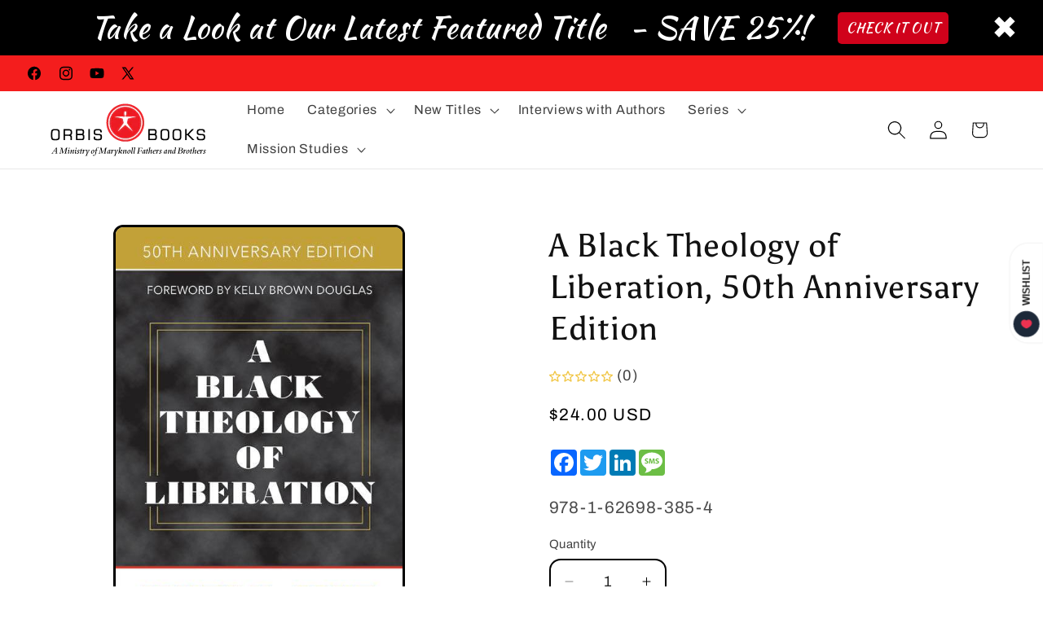

--- FILE ---
content_type: text/html; charset=utf-8
request_url: https://orbisbooks.com/products/a-black-theology-of-liberation-50th-anniversary-edition
body_size: 49621
content:
<!doctype html>
<html class="js" lang="en">
  <head>
<meta charset="utf-8">
    <meta http-equiv="X-UA-Compatible" content="IE=edge">
    <meta name="viewport" content="width=device-width,initial-scale=1">
    <meta name="theme-color" content="">
    <link rel="canonical" href="https://orbisbooks.com/products/a-black-theology-of-liberation-50th-anniversary-edition"><link rel="icon" type="image/png" href="//orbisbooks.com/cdn/shop/files/Untitled_design_31_3aeecfe4-217d-4c8e-bdcb-0e5abff66f88.png?crop=center&height=96&v=1765466175&width=96"><link rel="preconnect" href="https://fonts.shopifycdn.com" crossorigin><title>
      A Black Theology of Liberation, 50th Anniversary Edition - Orbis Books
</title>

    
      <meta name="description" content="&quot;Any message that is not related to the liberation of the poor in a society is not Christ&#39;s message. Any theology that is indifferent to the theme of liberation is not Christian theology.&quot; With the publication of his two early works, Black Theology &amp;amp; Black Power (1969) and A Black Theology of Liberation (1970), James Cone emerged as one of the most creative and provocative">
    

    

<meta property="og:site_name" content="Orbis Books">
<meta property="og:url" content="https://orbisbooks.com/products/a-black-theology-of-liberation-50th-anniversary-edition">
<meta property="og:title" content="A Black Theology of Liberation, 50th Anniversary Edition - Orbis Books">
<meta property="og:type" content="product">
<meta property="og:description" content="&quot;Any message that is not related to the liberation of the poor in a society is not Christ&#39;s message. Any theology that is indifferent to the theme of liberation is not Christian theology.&quot; With the publication of his two early works, Black Theology &amp;amp; Black Power (1969) and A Black Theology of Liberation (1970), James Cone emerged as one of the most creative and provocative"><meta property="og:image" content="http://orbisbooks.com/cdn/shop/products/cone-black-liberation-50th.jpg?v=1747248898">
  <meta property="og:image:secure_url" content="https://orbisbooks.com/cdn/shop/products/cone-black-liberation-50th.jpg?v=1747248898">
  <meta property="og:image:width" content="469">
  <meta property="og:image:height" content="720"><meta property="og:price:amount" content="24.00">
  <meta property="og:price:currency" content="USD"><meta name="twitter:site" content="@https://x.com/OrbisBooks"><meta name="twitter:card" content="summary_large_image">
<meta name="twitter:title" content="A Black Theology of Liberation, 50th Anniversary Edition - Orbis Books">
<meta name="twitter:description" content="&quot;Any message that is not related to the liberation of the poor in a society is not Christ&#39;s message. Any theology that is indifferent to the theme of liberation is not Christian theology.&quot; With the publication of his two early works, Black Theology &amp;amp; Black Power (1969) and A Black Theology of Liberation (1970), James Cone emerged as one of the most creative and provocative">


    <script src="//orbisbooks.com/cdn/shop/t/40/assets/constants.js?v=132983761750457495441769028554" defer="defer"></script>
    <script src="//orbisbooks.com/cdn/shop/t/40/assets/pubsub.js?v=25310214064522200911769028554" defer="defer"></script>
    <script src="//orbisbooks.com/cdn/shop/t/40/assets/global.js?v=12119479048945693191769028554" defer="defer"></script>
    <script src="//orbisbooks.com/cdn/shop/t/40/assets/details-disclosure.js?v=13653116266235556501769028554" defer="defer"></script>
    <script src="//orbisbooks.com/cdn/shop/t/40/assets/details-modal.js?v=25581673532751508451769028554" defer="defer"></script>
    <script src="//orbisbooks.com/cdn/shop/t/40/assets/search-form.js?v=133129549252120666541769028554" defer="defer"></script><script src="//orbisbooks.com/cdn/shop/t/40/assets/animations.js?v=88693664871331136111769028554" defer="defer"></script><script>window.performance && window.performance.mark && window.performance.mark('shopify.content_for_header.start');</script><meta name="facebook-domain-verification" content="9ama6zoe2u9zasfcfx2hm4f5c97rlu">
<meta name="google-site-verification" content="fmcYcwa_iq946eLfLFt9LEV98L6rvTUZAwqPCDruljI">
<meta id="shopify-digital-wallet" name="shopify-digital-wallet" content="/18564382784/digital_wallets/dialog">
<link rel="alternate" type="application/json+oembed" href="https://orbisbooks.com/products/a-black-theology-of-liberation-50th-anniversary-edition.oembed">
<script async="async" src="/checkouts/internal/preloads.js?locale=en-US"></script>
<script id="shopify-features" type="application/json">{"accessToken":"0f54684208005e4eabf43fd798038618","betas":["rich-media-storefront-analytics"],"domain":"orbisbooks.com","predictiveSearch":true,"shopId":18564382784,"locale":"en"}</script>
<script>var Shopify = Shopify || {};
Shopify.shop = "orbis-books.myshopify.com";
Shopify.locale = "en";
Shopify.currency = {"active":"USD","rate":"1.0"};
Shopify.country = "US";
Shopify.theme = {"name":"crave-its-2026-01-21-15-4-1","id":179640697133,"schema_name":"Crave_ITS-2026-01-21","schema_version":"15.4.1","theme_store_id":null,"role":"main"};
Shopify.theme.handle = "null";
Shopify.theme.style = {"id":null,"handle":null};
Shopify.cdnHost = "orbisbooks.com/cdn";
Shopify.routes = Shopify.routes || {};
Shopify.routes.root = "/";</script>
<script type="module">!function(o){(o.Shopify=o.Shopify||{}).modules=!0}(window);</script>
<script>!function(o){function n(){var o=[];function n(){o.push(Array.prototype.slice.apply(arguments))}return n.q=o,n}var t=o.Shopify=o.Shopify||{};t.loadFeatures=n(),t.autoloadFeatures=n()}(window);</script>
<script id="shop-js-analytics" type="application/json">{"pageType":"product"}</script>
<script defer="defer" async type="module" src="//orbisbooks.com/cdn/shopifycloud/shop-js/modules/v2/client.init-shop-cart-sync_BN7fPSNr.en.esm.js"></script>
<script defer="defer" async type="module" src="//orbisbooks.com/cdn/shopifycloud/shop-js/modules/v2/chunk.common_Cbph3Kss.esm.js"></script>
<script defer="defer" async type="module" src="//orbisbooks.com/cdn/shopifycloud/shop-js/modules/v2/chunk.modal_DKumMAJ1.esm.js"></script>
<script type="module">
  await import("//orbisbooks.com/cdn/shopifycloud/shop-js/modules/v2/client.init-shop-cart-sync_BN7fPSNr.en.esm.js");
await import("//orbisbooks.com/cdn/shopifycloud/shop-js/modules/v2/chunk.common_Cbph3Kss.esm.js");
await import("//orbisbooks.com/cdn/shopifycloud/shop-js/modules/v2/chunk.modal_DKumMAJ1.esm.js");

  window.Shopify.SignInWithShop?.initShopCartSync?.({"fedCMEnabled":true,"windoidEnabled":true});

</script>
<script>(function() {
  var isLoaded = false;
  function asyncLoad() {
    if (isLoaded) return;
    isLoaded = true;
    var urls = ["\/\/www.powr.io\/powr.js?powr-token=orbis-books.myshopify.com\u0026external-type=shopify\u0026shop=orbis-books.myshopify.com","https:\/\/disco-static.productessentials.app\/main.js?shop=orbis-books.myshopify.com","https:\/\/cdn.shopify.com\/s\/files\/1\/0185\/6438\/2784\/t\/2\/assets\/rev_18564382784.js?v=1720806123\u0026shop=orbis-books.myshopify.com","https:\/\/cdn.shopify.com\/s\/files\/1\/0597\/3783\/3627\/files\/tptinstall.min.js?v=1718591634\u0026t=tapita-seo-script-tags\u0026shop=orbis-books.myshopify.com"];
    for (var i = 0; i < urls.length; i++) {
      var s = document.createElement('script');
      s.type = 'text/javascript';
      s.async = true;
      s.src = urls[i];
      var x = document.getElementsByTagName('script')[0];
      x.parentNode.insertBefore(s, x);
    }
  };
  if(window.attachEvent) {
    window.attachEvent('onload', asyncLoad);
  } else {
    window.addEventListener('load', asyncLoad, false);
  }
})();</script>
<script id="__st">var __st={"a":18564382784,"offset":-18000,"reqid":"eb6a0003-f36d-4db7-8eff-aaf04e6abce0-1769918405","pageurl":"orbisbooks.com\/products\/a-black-theology-of-liberation-50th-anniversary-edition?srsltid=AfmBOoq3eTiS8AYhibF4t7h-SL3X3KNxEm90sXWZgSw5Eas9R0oBt4_4","u":"4ff4bc07d1d1","p":"product","rtyp":"product","rid":4546082603050};</script>
<script>window.ShopifyPaypalV4VisibilityTracking = true;</script>
<script id="captcha-bootstrap">!function(){'use strict';const t='contact',e='account',n='new_comment',o=[[t,t],['blogs',n],['comments',n],[t,'customer']],c=[[e,'customer_login'],[e,'guest_login'],[e,'recover_customer_password'],[e,'create_customer']],r=t=>t.map((([t,e])=>`form[action*='/${t}']:not([data-nocaptcha='true']) input[name='form_type'][value='${e}']`)).join(','),a=t=>()=>t?[...document.querySelectorAll(t)].map((t=>t.form)):[];function s(){const t=[...o],e=r(t);return a(e)}const i='password',u='form_key',d=['recaptcha-v3-token','g-recaptcha-response','h-captcha-response',i],f=()=>{try{return window.sessionStorage}catch{return}},m='__shopify_v',_=t=>t.elements[u];function p(t,e,n=!1){try{const o=window.sessionStorage,c=JSON.parse(o.getItem(e)),{data:r}=function(t){const{data:e,action:n}=t;return t[m]||n?{data:e,action:n}:{data:t,action:n}}(c);for(const[e,n]of Object.entries(r))t.elements[e]&&(t.elements[e].value=n);n&&o.removeItem(e)}catch(o){console.error('form repopulation failed',{error:o})}}const l='form_type',E='cptcha';function T(t){t.dataset[E]=!0}const w=window,h=w.document,L='Shopify',v='ce_forms',y='captcha';let A=!1;((t,e)=>{const n=(g='f06e6c50-85a8-45c8-87d0-21a2b65856fe',I='https://cdn.shopify.com/shopifycloud/storefront-forms-hcaptcha/ce_storefront_forms_captcha_hcaptcha.v1.5.2.iife.js',D={infoText:'Protected by hCaptcha',privacyText:'Privacy',termsText:'Terms'},(t,e,n)=>{const o=w[L][v],c=o.bindForm;if(c)return c(t,g,e,D).then(n);var r;o.q.push([[t,g,e,D],n]),r=I,A||(h.body.append(Object.assign(h.createElement('script'),{id:'captcha-provider',async:!0,src:r})),A=!0)});var g,I,D;w[L]=w[L]||{},w[L][v]=w[L][v]||{},w[L][v].q=[],w[L][y]=w[L][y]||{},w[L][y].protect=function(t,e){n(t,void 0,e),T(t)},Object.freeze(w[L][y]),function(t,e,n,w,h,L){const[v,y,A,g]=function(t,e,n){const i=e?o:[],u=t?c:[],d=[...i,...u],f=r(d),m=r(i),_=r(d.filter((([t,e])=>n.includes(e))));return[a(f),a(m),a(_),s()]}(w,h,L),I=t=>{const e=t.target;return e instanceof HTMLFormElement?e:e&&e.form},D=t=>v().includes(t);t.addEventListener('submit',(t=>{const e=I(t);if(!e)return;const n=D(e)&&!e.dataset.hcaptchaBound&&!e.dataset.recaptchaBound,o=_(e),c=g().includes(e)&&(!o||!o.value);(n||c)&&t.preventDefault(),c&&!n&&(function(t){try{if(!f())return;!function(t){const e=f();if(!e)return;const n=_(t);if(!n)return;const o=n.value;o&&e.removeItem(o)}(t);const e=Array.from(Array(32),(()=>Math.random().toString(36)[2])).join('');!function(t,e){_(t)||t.append(Object.assign(document.createElement('input'),{type:'hidden',name:u})),t.elements[u].value=e}(t,e),function(t,e){const n=f();if(!n)return;const o=[...t.querySelectorAll(`input[type='${i}']`)].map((({name:t})=>t)),c=[...d,...o],r={};for(const[a,s]of new FormData(t).entries())c.includes(a)||(r[a]=s);n.setItem(e,JSON.stringify({[m]:1,action:t.action,data:r}))}(t,e)}catch(e){console.error('failed to persist form',e)}}(e),e.submit())}));const S=(t,e)=>{t&&!t.dataset[E]&&(n(t,e.some((e=>e===t))),T(t))};for(const o of['focusin','change'])t.addEventListener(o,(t=>{const e=I(t);D(e)&&S(e,y())}));const B=e.get('form_key'),M=e.get(l),P=B&&M;t.addEventListener('DOMContentLoaded',(()=>{const t=y();if(P)for(const e of t)e.elements[l].value===M&&p(e,B);[...new Set([...A(),...v().filter((t=>'true'===t.dataset.shopifyCaptcha))])].forEach((e=>S(e,t)))}))}(h,new URLSearchParams(w.location.search),n,t,e,['guest_login'])})(!0,!0)}();</script>
<script integrity="sha256-4kQ18oKyAcykRKYeNunJcIwy7WH5gtpwJnB7kiuLZ1E=" data-source-attribution="shopify.loadfeatures" defer="defer" src="//orbisbooks.com/cdn/shopifycloud/storefront/assets/storefront/load_feature-a0a9edcb.js" crossorigin="anonymous"></script>
<script data-source-attribution="shopify.dynamic_checkout.dynamic.init">var Shopify=Shopify||{};Shopify.PaymentButton=Shopify.PaymentButton||{isStorefrontPortableWallets:!0,init:function(){window.Shopify.PaymentButton.init=function(){};var t=document.createElement("script");t.src="https://orbisbooks.com/cdn/shopifycloud/portable-wallets/latest/portable-wallets.en.js",t.type="module",document.head.appendChild(t)}};
</script>
<script data-source-attribution="shopify.dynamic_checkout.buyer_consent">
  function portableWalletsHideBuyerConsent(e){var t=document.getElementById("shopify-buyer-consent"),n=document.getElementById("shopify-subscription-policy-button");t&&n&&(t.classList.add("hidden"),t.setAttribute("aria-hidden","true"),n.removeEventListener("click",e))}function portableWalletsShowBuyerConsent(e){var t=document.getElementById("shopify-buyer-consent"),n=document.getElementById("shopify-subscription-policy-button");t&&n&&(t.classList.remove("hidden"),t.removeAttribute("aria-hidden"),n.addEventListener("click",e))}window.Shopify?.PaymentButton&&(window.Shopify.PaymentButton.hideBuyerConsent=portableWalletsHideBuyerConsent,window.Shopify.PaymentButton.showBuyerConsent=portableWalletsShowBuyerConsent);
</script>
<script>
  function portableWalletsCleanup(e){e&&e.src&&console.error("Failed to load portable wallets script "+e.src);var t=document.querySelectorAll("shopify-accelerated-checkout .shopify-payment-button__skeleton, shopify-accelerated-checkout-cart .wallet-cart-button__skeleton"),e=document.getElementById("shopify-buyer-consent");for(let e=0;e<t.length;e++)t[e].remove();e&&e.remove()}function portableWalletsNotLoadedAsModule(e){e instanceof ErrorEvent&&"string"==typeof e.message&&e.message.includes("import.meta")&&"string"==typeof e.filename&&e.filename.includes("portable-wallets")&&(window.removeEventListener("error",portableWalletsNotLoadedAsModule),window.Shopify.PaymentButton.failedToLoad=e,"loading"===document.readyState?document.addEventListener("DOMContentLoaded",window.Shopify.PaymentButton.init):window.Shopify.PaymentButton.init())}window.addEventListener("error",portableWalletsNotLoadedAsModule);
</script>

<script type="module" src="https://orbisbooks.com/cdn/shopifycloud/portable-wallets/latest/portable-wallets.en.js" onError="portableWalletsCleanup(this)" crossorigin="anonymous"></script>
<script nomodule>
  document.addEventListener("DOMContentLoaded", portableWalletsCleanup);
</script>

<link id="shopify-accelerated-checkout-styles" rel="stylesheet" media="screen" href="https://orbisbooks.com/cdn/shopifycloud/portable-wallets/latest/accelerated-checkout-backwards-compat.css" crossorigin="anonymous">
<style id="shopify-accelerated-checkout-cart">
        #shopify-buyer-consent {
  margin-top: 1em;
  display: inline-block;
  width: 100%;
}

#shopify-buyer-consent.hidden {
  display: none;
}

#shopify-subscription-policy-button {
  background: none;
  border: none;
  padding: 0;
  text-decoration: underline;
  font-size: inherit;
  cursor: pointer;
}

#shopify-subscription-policy-button::before {
  box-shadow: none;
}

      </style>
<script id="sections-script" data-sections="header" defer="defer" src="//orbisbooks.com/cdn/shop/t/40/compiled_assets/scripts.js?v=7363"></script>
<script>window.performance && window.performance.mark && window.performance.mark('shopify.content_for_header.end');</script>


    <style data-shopify>
      @font-face {
  font-family: Archivo;
  font-weight: 400;
  font-style: normal;
  font-display: swap;
  src: url("//orbisbooks.com/cdn/fonts/archivo/archivo_n4.dc8d917cc69af0a65ae04d01fd8eeab28a3573c9.woff2") format("woff2"),
       url("//orbisbooks.com/cdn/fonts/archivo/archivo_n4.bd6b9c34fdb81d7646836be8065ce3c80a2cc984.woff") format("woff");
}

      @font-face {
  font-family: Archivo;
  font-weight: 700;
  font-style: normal;
  font-display: swap;
  src: url("//orbisbooks.com/cdn/fonts/archivo/archivo_n7.651b020b3543640c100112be6f1c1b8e816c7f13.woff2") format("woff2"),
       url("//orbisbooks.com/cdn/fonts/archivo/archivo_n7.7e9106d320e6594976a7dcb57957f3e712e83c96.woff") format("woff");
}

      @font-face {
  font-family: Archivo;
  font-weight: 400;
  font-style: italic;
  font-display: swap;
  src: url("//orbisbooks.com/cdn/fonts/archivo/archivo_i4.37d8c4e02dc4f8e8b559f47082eb24a5c48c2908.woff2") format("woff2"),
       url("//orbisbooks.com/cdn/fonts/archivo/archivo_i4.839d35d75c605237591e73815270f86ab696602c.woff") format("woff");
}

      @font-face {
  font-family: Archivo;
  font-weight: 700;
  font-style: italic;
  font-display: swap;
  src: url("//orbisbooks.com/cdn/fonts/archivo/archivo_i7.3dc798c6f261b8341dd97dd5c78d97d457c63517.woff2") format("woff2"),
       url("//orbisbooks.com/cdn/fonts/archivo/archivo_i7.3b65e9d326e7379bd5f15bcb927c5d533d950ff6.woff") format("woff");
}

      @font-face {
  font-family: Asul;
  font-weight: 400;
  font-style: normal;
  font-display: swap;
  src: url("//orbisbooks.com/cdn/fonts/asul/asul_n4.814c5323104eaec8052c156ea81d27e4cc2ecc89.woff2") format("woff2"),
       url("//orbisbooks.com/cdn/fonts/asul/asul_n4.fad4580d0c2a0762bf2eec95df0ca1bba03e7345.woff") format("woff");
}


      
        :root,
        .color-scheme-1 {
          --color-background: 255,255,255;
        
          --gradient-background: #ffffff;
        

        

        --color-foreground: 0,0,0;
        --color-background-contrast: 191,191,191;
        --color-shadow: 0,0,0;
        --color-button: 0,0,0;
        --color-button-text: 255,255,255;
        --color-secondary-button: 255,255,255;
        --color-secondary-button-text: 0,0,0;
        --color-link: 0,0,0;
        --color-badge-foreground: 0,0,0;
        --color-badge-background: 255,255,255;
        --color-badge-border: 0,0,0;
        --payment-terms-background-color: rgb(255 255 255);
      }
      
        
        .color-scheme-2 {
          --color-background: 255,255,255;
        
          --gradient-background: #ffffff;
        

        

        --color-foreground: 255,255,255;
        --color-background-contrast: 191,191,191;
        --color-shadow: 0,0,0;
        --color-button: 0,0,0;
        --color-button-text: 255,255,255;
        --color-secondary-button: 255,255,255;
        --color-secondary-button-text: 0,0,0;
        --color-link: 0,0,0;
        --color-badge-foreground: 255,255,255;
        --color-badge-background: 255,255,255;
        --color-badge-border: 255,255,255;
        --payment-terms-background-color: rgb(255 255 255);
      }
      
        
        .color-scheme-3 {
          --color-background: 255,255,255;
        
          --gradient-background: #ffffff;
        

        

        --color-foreground: 0,0,0;
        --color-background-contrast: 191,191,191;
        --color-shadow: 0,0,0;
        --color-button: 242,239,221;
        --color-button-text: 244,29,29;
        --color-secondary-button: 255,255,255;
        --color-secondary-button-text: 255,255,255;
        --color-link: 255,255,255;
        --color-badge-foreground: 0,0,0;
        --color-badge-background: 255,255,255;
        --color-badge-border: 0,0,0;
        --payment-terms-background-color: rgb(255 255 255);
      }
      
        
        .color-scheme-4 {
          --color-background: 244,29,29;
        
          --gradient-background: #f41d1d;
        

        

        --color-foreground: 0,0,0;
        --color-background-contrast: 139,7,7;
        --color-shadow: 0,0,0;
        --color-button: 255,255,255;
        --color-button-text: 244,29,29;
        --color-secondary-button: 244,29,29;
        --color-secondary-button-text: 0,0,0;
        --color-link: 0,0,0;
        --color-badge-foreground: 0,0,0;
        --color-badge-background: 244,29,29;
        --color-badge-border: 0,0,0;
        --payment-terms-background-color: rgb(244 29 29);
      }
      
        
        .color-scheme-5 {
          --color-background: 0,0,0;
        
          --gradient-background: #000000;
        

        

        --color-foreground: 255,255,255;
        --color-background-contrast: 128,128,128;
        --color-shadow: 244,29,29;
        --color-button: 0,0,0;
        --color-button-text: 255,255,255;
        --color-secondary-button: 0,0,0;
        --color-secondary-button-text: 244,29,29;
        --color-link: 244,29,29;
        --color-badge-foreground: 255,255,255;
        --color-badge-background: 0,0,0;
        --color-badge-border: 255,255,255;
        --payment-terms-background-color: rgb(0 0 0);
      }
      
        
        .color-scheme-9ddb4185-0c4e-4511-ba89-3a2d483b94fb {
          --color-background: 255,255,255;
        
          --gradient-background: #ffffff;
        

        

        --color-foreground: 0,0,0;
        --color-background-contrast: 191,191,191;
        --color-shadow: 0,0,0;
        --color-button: 255,255,255;
        --color-button-text: 0,0,0;
        --color-secondary-button: 255,255,255;
        --color-secondary-button-text: 0,0,0;
        --color-link: 0,0,0;
        --color-badge-foreground: 0,0,0;
        --color-badge-background: 255,255,255;
        --color-badge-border: 0,0,0;
        --payment-terms-background-color: rgb(255 255 255);
      }
      

      body, .color-scheme-1, .color-scheme-2, .color-scheme-3, .color-scheme-4, .color-scheme-5, .color-scheme-9ddb4185-0c4e-4511-ba89-3a2d483b94fb {
        color: rgba(var(--color-foreground), 0.75);
        background-color: rgb(var(--color-background));
      }

      :root {
        --font-body-family: Archivo, sans-serif;
        --font-body-style: normal;
        --font-body-weight: 400;
        --font-body-weight-bold: 700;

        --font-heading-family: Asul, serif;
        --font-heading-style: normal;
        --font-heading-weight: 400;

        --font-body-scale: 1.15;
        --font-heading-scale: 1.0869565217391304;

        --media-padding: px;
        --media-border-opacity: 1.0;
        --media-border-width: 3px;
        --media-radius: 12px;
        --media-shadow-opacity: 1.0;
        --media-shadow-horizontal-offset: 0px;
        --media-shadow-vertical-offset: 6px;
        --media-shadow-blur-radius: 0px;
        --media-shadow-visible: 1;

        --page-width: 160rem;
        --page-width-margin: 0rem;

        --product-card-image-padding: 0.0rem;
        --product-card-corner-radius: 1.2rem;
        --product-card-text-alignment: center;
        --product-card-border-width: 0.2rem;
        --product-card-border-opacity: 1.0;
        --product-card-shadow-opacity: 1.0;
        --product-card-shadow-visible: 1;
        --product-card-shadow-horizontal-offset: 0.0rem;
        --product-card-shadow-vertical-offset: 0.4rem;
        --product-card-shadow-blur-radius: 0.0rem;

        --collection-card-image-padding: 0.0rem;
        --collection-card-corner-radius: 1.2rem;
        --collection-card-text-alignment: left;
        --collection-card-border-width: 0.2rem;
        --collection-card-border-opacity: 1.0;
        --collection-card-shadow-opacity: 1.0;
        --collection-card-shadow-visible: 1;
        --collection-card-shadow-horizontal-offset: 0.0rem;
        --collection-card-shadow-vertical-offset: 0.4rem;
        --collection-card-shadow-blur-radius: 0.0rem;

        --blog-card-image-padding: 0.0rem;
        --blog-card-corner-radius: 1.2rem;
        --blog-card-text-alignment: left;
        --blog-card-border-width: 0.2rem;
        --blog-card-border-opacity: 1.0;
        --blog-card-shadow-opacity: 1.0;
        --blog-card-shadow-visible: 1;
        --blog-card-shadow-horizontal-offset: 0.0rem;
        --blog-card-shadow-vertical-offset: 0.4rem;
        --blog-card-shadow-blur-radius: 0.0rem;

        --badge-corner-radius: 4.0rem;

        --popup-border-width: 2px;
        --popup-border-opacity: 1.0;
        --popup-corner-radius: 12px;
        --popup-shadow-opacity: 1.0;
        --popup-shadow-horizontal-offset: 0px;
        --popup-shadow-vertical-offset: 2px;
        --popup-shadow-blur-radius: 0px;

        --drawer-border-width: 3px;
        --drawer-border-opacity: 0.1;
        --drawer-shadow-opacity: 1.0;
        --drawer-shadow-horizontal-offset: 6px;
        --drawer-shadow-vertical-offset: 6px;
        --drawer-shadow-blur-radius: 0px;

        --spacing-sections-desktop: 28px;
        --spacing-sections-mobile: 20px;

        --grid-desktop-vertical-spacing: 8px;
        --grid-desktop-horizontal-spacing: 8px;
        --grid-mobile-vertical-spacing: 4px;
        --grid-mobile-horizontal-spacing: 4px;

        --text-boxes-border-opacity: 1.0;
        --text-boxes-border-width: 8px;
        --text-boxes-radius: 12px;
        --text-boxes-shadow-opacity: 1.0;
        --text-boxes-shadow-visible: 1;
        --text-boxes-shadow-horizontal-offset: 0px;
        --text-boxes-shadow-vertical-offset: 6px;
        --text-boxes-shadow-blur-radius: 0px;

        --buttons-radius: 40px;
        --buttons-radius-outset: 43px;
        --buttons-border-width: 3px;
        --buttons-border-opacity: 1.0;
        --buttons-shadow-opacity: 0.9;
        --buttons-shadow-visible: 1;
        --buttons-shadow-horizontal-offset: 0px;
        --buttons-shadow-vertical-offset: 0px;
        --buttons-shadow-blur-radius: 0px;
        --buttons-border-offset: 0.3px;

        --inputs-radius: 12px;
        --inputs-border-width: 2px;
        --inputs-border-opacity: 1.0;
        --inputs-shadow-opacity: 1.0;
        --inputs-shadow-horizontal-offset: 0px;
        --inputs-margin-offset: 12px;
        --inputs-shadow-vertical-offset: 12px;
        --inputs-shadow-blur-radius: 0px;
        --inputs-radius-outset: 14px;

        --variant-pills-radius: 40px;
        --variant-pills-border-width: 1px;
        --variant-pills-border-opacity: 0.55;
        --variant-pills-shadow-opacity: 0.0;
        --variant-pills-shadow-horizontal-offset: 0px;
        --variant-pills-shadow-vertical-offset: 0px;
        --variant-pills-shadow-blur-radius: 0px;
      }

      *,
      *::before,
      *::after {
        box-sizing: inherit;
      }

      html {
        box-sizing: border-box;
        font-size: calc(var(--font-body-scale) * 62.5%);
        height: 100%;
      }

      body {
        display: grid;
        grid-template-rows: auto auto 1fr auto;
        grid-template-columns: 100%;
        min-height: 100%;
        margin: 0;
        font-size: 1.5rem;
        letter-spacing: 0.06rem;
        line-height: calc(1 + 0.8 / var(--font-body-scale));
        font-family: var(--font-body-family);
        font-style: var(--font-body-style);
        font-weight: var(--font-body-weight);
      }

      @media screen and (min-width: 750px) {
        body {
          font-size: 1.6rem;
        }
      }
    </style>

    <link href="//orbisbooks.com/cdn/shop/t/40/assets/base.css?v=110900975541448478161769028554" rel="stylesheet" type="text/css" media="all" />
    <link href="//orbisbooks.com/cdn/shop/t/40/assets/accessibility-contrast-fixes.css?v=56943993569528780991769028554" rel="stylesheet" type="text/css" media="all" />
    <link rel="stylesheet" href="//orbisbooks.com/cdn/shop/t/40/assets/component-cart-items.css?v=13033300910818915211769028554" media="print" onload="this.media='all'"><link href="//orbisbooks.com/cdn/shop/t/40/assets/component-cart-drawer.css?v=39223250576183958541769028554" rel="stylesheet" type="text/css" media="all" />
      <link href="//orbisbooks.com/cdn/shop/t/40/assets/component-cart.css?v=164708765130180853531769028554" rel="stylesheet" type="text/css" media="all" />
      <link href="//orbisbooks.com/cdn/shop/t/40/assets/component-totals.css?v=15906652033866631521769028554" rel="stylesheet" type="text/css" media="all" />
      <link href="//orbisbooks.com/cdn/shop/t/40/assets/component-price.css?v=47596247576480123001769028554" rel="stylesheet" type="text/css" media="all" />
      <link href="//orbisbooks.com/cdn/shop/t/40/assets/component-discounts.css?v=152760482443307489271769028554" rel="stylesheet" type="text/css" media="all" />

      <link rel="preload" as="font" href="//orbisbooks.com/cdn/fonts/archivo/archivo_n4.dc8d917cc69af0a65ae04d01fd8eeab28a3573c9.woff2" type="font/woff2" crossorigin>
      

      <link rel="preload" as="font" href="//orbisbooks.com/cdn/fonts/asul/asul_n4.814c5323104eaec8052c156ea81d27e4cc2ecc89.woff2" type="font/woff2" crossorigin>
      
<script>
      if (Shopify.designMode) {
        document.documentElement.classList.add('shopify-design-mode');
      }
    </script>
  <script src="https://cdn.shopify.com/extensions/0199a97f-2566-7f12-877d-dbd834cdef4e/easify-attachments-15/assets/attachments.js" type="text/javascript" defer="defer"></script>
<script src="https://cdn.shopify.com/extensions/55fefd76-35ff-4656-98b5-29ebc814b57d/tydal-reviews-21/assets/rev-app-embed.js" type="text/javascript" defer="defer"></script>
<link href="https://monorail-edge.shopifysvc.com" rel="dns-prefetch">
<script>(function(){if ("sendBeacon" in navigator && "performance" in window) {try {var session_token_from_headers = performance.getEntriesByType('navigation')[0].serverTiming.find(x => x.name == '_s').description;} catch {var session_token_from_headers = undefined;}var session_cookie_matches = document.cookie.match(/_shopify_s=([^;]*)/);var session_token_from_cookie = session_cookie_matches && session_cookie_matches.length === 2 ? session_cookie_matches[1] : "";var session_token = session_token_from_headers || session_token_from_cookie || "";function handle_abandonment_event(e) {var entries = performance.getEntries().filter(function(entry) {return /monorail-edge.shopifysvc.com/.test(entry.name);});if (!window.abandonment_tracked && entries.length === 0) {window.abandonment_tracked = true;var currentMs = Date.now();var navigation_start = performance.timing.navigationStart;var payload = {shop_id: 18564382784,url: window.location.href,navigation_start,duration: currentMs - navigation_start,session_token,page_type: "product"};window.navigator.sendBeacon("https://monorail-edge.shopifysvc.com/v1/produce", JSON.stringify({schema_id: "online_store_buyer_site_abandonment/1.1",payload: payload,metadata: {event_created_at_ms: currentMs,event_sent_at_ms: currentMs}}));}}window.addEventListener('pagehide', handle_abandonment_event);}}());</script>
<script id="web-pixels-manager-setup">(function e(e,d,r,n,o){if(void 0===o&&(o={}),!Boolean(null===(a=null===(i=window.Shopify)||void 0===i?void 0:i.analytics)||void 0===a?void 0:a.replayQueue)){var i,a;window.Shopify=window.Shopify||{};var t=window.Shopify;t.analytics=t.analytics||{};var s=t.analytics;s.replayQueue=[],s.publish=function(e,d,r){return s.replayQueue.push([e,d,r]),!0};try{self.performance.mark("wpm:start")}catch(e){}var l=function(){var e={modern:/Edge?\/(1{2}[4-9]|1[2-9]\d|[2-9]\d{2}|\d{4,})\.\d+(\.\d+|)|Firefox\/(1{2}[4-9]|1[2-9]\d|[2-9]\d{2}|\d{4,})\.\d+(\.\d+|)|Chrom(ium|e)\/(9{2}|\d{3,})\.\d+(\.\d+|)|(Maci|X1{2}).+ Version\/(15\.\d+|(1[6-9]|[2-9]\d|\d{3,})\.\d+)([,.]\d+|)( \(\w+\)|)( Mobile\/\w+|) Safari\/|Chrome.+OPR\/(9{2}|\d{3,})\.\d+\.\d+|(CPU[ +]OS|iPhone[ +]OS|CPU[ +]iPhone|CPU IPhone OS|CPU iPad OS)[ +]+(15[._]\d+|(1[6-9]|[2-9]\d|\d{3,})[._]\d+)([._]\d+|)|Android:?[ /-](13[3-9]|1[4-9]\d|[2-9]\d{2}|\d{4,})(\.\d+|)(\.\d+|)|Android.+Firefox\/(13[5-9]|1[4-9]\d|[2-9]\d{2}|\d{4,})\.\d+(\.\d+|)|Android.+Chrom(ium|e)\/(13[3-9]|1[4-9]\d|[2-9]\d{2}|\d{4,})\.\d+(\.\d+|)|SamsungBrowser\/([2-9]\d|\d{3,})\.\d+/,legacy:/Edge?\/(1[6-9]|[2-9]\d|\d{3,})\.\d+(\.\d+|)|Firefox\/(5[4-9]|[6-9]\d|\d{3,})\.\d+(\.\d+|)|Chrom(ium|e)\/(5[1-9]|[6-9]\d|\d{3,})\.\d+(\.\d+|)([\d.]+$|.*Safari\/(?![\d.]+ Edge\/[\d.]+$))|(Maci|X1{2}).+ Version\/(10\.\d+|(1[1-9]|[2-9]\d|\d{3,})\.\d+)([,.]\d+|)( \(\w+\)|)( Mobile\/\w+|) Safari\/|Chrome.+OPR\/(3[89]|[4-9]\d|\d{3,})\.\d+\.\d+|(CPU[ +]OS|iPhone[ +]OS|CPU[ +]iPhone|CPU IPhone OS|CPU iPad OS)[ +]+(10[._]\d+|(1[1-9]|[2-9]\d|\d{3,})[._]\d+)([._]\d+|)|Android:?[ /-](13[3-9]|1[4-9]\d|[2-9]\d{2}|\d{4,})(\.\d+|)(\.\d+|)|Mobile Safari.+OPR\/([89]\d|\d{3,})\.\d+\.\d+|Android.+Firefox\/(13[5-9]|1[4-9]\d|[2-9]\d{2}|\d{4,})\.\d+(\.\d+|)|Android.+Chrom(ium|e)\/(13[3-9]|1[4-9]\d|[2-9]\d{2}|\d{4,})\.\d+(\.\d+|)|Android.+(UC? ?Browser|UCWEB|U3)[ /]?(15\.([5-9]|\d{2,})|(1[6-9]|[2-9]\d|\d{3,})\.\d+)\.\d+|SamsungBrowser\/(5\.\d+|([6-9]|\d{2,})\.\d+)|Android.+MQ{2}Browser\/(14(\.(9|\d{2,})|)|(1[5-9]|[2-9]\d|\d{3,})(\.\d+|))(\.\d+|)|K[Aa][Ii]OS\/(3\.\d+|([4-9]|\d{2,})\.\d+)(\.\d+|)/},d=e.modern,r=e.legacy,n=navigator.userAgent;return n.match(d)?"modern":n.match(r)?"legacy":"unknown"}(),u="modern"===l?"modern":"legacy",c=(null!=n?n:{modern:"",legacy:""})[u],f=function(e){return[e.baseUrl,"/wpm","/b",e.hashVersion,"modern"===e.buildTarget?"m":"l",".js"].join("")}({baseUrl:d,hashVersion:r,buildTarget:u}),m=function(e){var d=e.version,r=e.bundleTarget,n=e.surface,o=e.pageUrl,i=e.monorailEndpoint;return{emit:function(e){var a=e.status,t=e.errorMsg,s=(new Date).getTime(),l=JSON.stringify({metadata:{event_sent_at_ms:s},events:[{schema_id:"web_pixels_manager_load/3.1",payload:{version:d,bundle_target:r,page_url:o,status:a,surface:n,error_msg:t},metadata:{event_created_at_ms:s}}]});if(!i)return console&&console.warn&&console.warn("[Web Pixels Manager] No Monorail endpoint provided, skipping logging."),!1;try{return self.navigator.sendBeacon.bind(self.navigator)(i,l)}catch(e){}var u=new XMLHttpRequest;try{return u.open("POST",i,!0),u.setRequestHeader("Content-Type","text/plain"),u.send(l),!0}catch(e){return console&&console.warn&&console.warn("[Web Pixels Manager] Got an unhandled error while logging to Monorail."),!1}}}}({version:r,bundleTarget:l,surface:e.surface,pageUrl:self.location.href,monorailEndpoint:e.monorailEndpoint});try{o.browserTarget=l,function(e){var d=e.src,r=e.async,n=void 0===r||r,o=e.onload,i=e.onerror,a=e.sri,t=e.scriptDataAttributes,s=void 0===t?{}:t,l=document.createElement("script"),u=document.querySelector("head"),c=document.querySelector("body");if(l.async=n,l.src=d,a&&(l.integrity=a,l.crossOrigin="anonymous"),s)for(var f in s)if(Object.prototype.hasOwnProperty.call(s,f))try{l.dataset[f]=s[f]}catch(e){}if(o&&l.addEventListener("load",o),i&&l.addEventListener("error",i),u)u.appendChild(l);else{if(!c)throw new Error("Did not find a head or body element to append the script");c.appendChild(l)}}({src:f,async:!0,onload:function(){if(!function(){var e,d;return Boolean(null===(d=null===(e=window.Shopify)||void 0===e?void 0:e.analytics)||void 0===d?void 0:d.initialized)}()){var d=window.webPixelsManager.init(e)||void 0;if(d){var r=window.Shopify.analytics;r.replayQueue.forEach((function(e){var r=e[0],n=e[1],o=e[2];d.publishCustomEvent(r,n,o)})),r.replayQueue=[],r.publish=d.publishCustomEvent,r.visitor=d.visitor,r.initialized=!0}}},onerror:function(){return m.emit({status:"failed",errorMsg:"".concat(f," has failed to load")})},sri:function(e){var d=/^sha384-[A-Za-z0-9+/=]+$/;return"string"==typeof e&&d.test(e)}(c)?c:"",scriptDataAttributes:o}),m.emit({status:"loading"})}catch(e){m.emit({status:"failed",errorMsg:(null==e?void 0:e.message)||"Unknown error"})}}})({shopId: 18564382784,storefrontBaseUrl: "https://orbisbooks.com",extensionsBaseUrl: "https://extensions.shopifycdn.com/cdn/shopifycloud/web-pixels-manager",monorailEndpoint: "https://monorail-edge.shopifysvc.com/unstable/produce_batch",surface: "storefront-renderer",enabledBetaFlags: ["2dca8a86"],webPixelsConfigList: [{"id":"1628307757","configuration":"{\"config\":\"{\\\"google_tag_ids\\\":[\\\"G-28NR9SC0SR\\\",\\\"AW-831021932\\\",\\\"GT-NCTD2HD7\\\"],\\\"target_country\\\":\\\"ZZ\\\",\\\"gtag_events\\\":[{\\\"type\\\":\\\"begin_checkout\\\",\\\"action_label\\\":[\\\"G-28NR9SC0SR\\\",\\\"AW-831021932\\\/GBDXCK2Xy6AbEOzGoYwD\\\"]},{\\\"type\\\":\\\"search\\\",\\\"action_label\\\":[\\\"G-28NR9SC0SR\\\",\\\"AW-831021932\\\/WWwLCLmXy6AbEOzGoYwD\\\"]},{\\\"type\\\":\\\"view_item\\\",\\\"action_label\\\":[\\\"G-28NR9SC0SR\\\",\\\"AW-831021932\\\/FLGLCLaXy6AbEOzGoYwD\\\",\\\"MC-HQWJZ1YVM7\\\"]},{\\\"type\\\":\\\"purchase\\\",\\\"action_label\\\":[\\\"G-28NR9SC0SR\\\",\\\"AW-831021932\\\/P2bYCKqXy6AbEOzGoYwD\\\",\\\"MC-HQWJZ1YVM7\\\"]},{\\\"type\\\":\\\"page_view\\\",\\\"action_label\\\":[\\\"G-28NR9SC0SR\\\",\\\"AW-831021932\\\/qfAACLOXy6AbEOzGoYwD\\\",\\\"MC-HQWJZ1YVM7\\\"]},{\\\"type\\\":\\\"add_payment_info\\\",\\\"action_label\\\":[\\\"G-28NR9SC0SR\\\",\\\"AW-831021932\\\/X1yJCLyXy6AbEOzGoYwD\\\"]},{\\\"type\\\":\\\"add_to_cart\\\",\\\"action_label\\\":[\\\"G-28NR9SC0SR\\\",\\\"AW-831021932\\\/bOpsCLCXy6AbEOzGoYwD\\\"]}],\\\"enable_monitoring_mode\\\":false}\"}","eventPayloadVersion":"v1","runtimeContext":"OPEN","scriptVersion":"b2a88bafab3e21179ed38636efcd8a93","type":"APP","apiClientId":1780363,"privacyPurposes":[],"dataSharingAdjustments":{"protectedCustomerApprovalScopes":["read_customer_address","read_customer_email","read_customer_name","read_customer_personal_data","read_customer_phone"]}},{"id":"127533357","eventPayloadVersion":"1","runtimeContext":"LAX","scriptVersion":"1","type":"CUSTOM","privacyPurposes":["ANALYTICS","MARKETING","SALE_OF_DATA"],"name":"conversion"},{"id":"shopify-app-pixel","configuration":"{}","eventPayloadVersion":"v1","runtimeContext":"STRICT","scriptVersion":"0450","apiClientId":"shopify-pixel","type":"APP","privacyPurposes":["ANALYTICS","MARKETING"]},{"id":"shopify-custom-pixel","eventPayloadVersion":"v1","runtimeContext":"LAX","scriptVersion":"0450","apiClientId":"shopify-pixel","type":"CUSTOM","privacyPurposes":["ANALYTICS","MARKETING"]}],isMerchantRequest: false,initData: {"shop":{"name":"Orbis Books","paymentSettings":{"currencyCode":"USD"},"myshopifyDomain":"orbis-books.myshopify.com","countryCode":"US","storefrontUrl":"https:\/\/orbisbooks.com"},"customer":null,"cart":null,"checkout":null,"productVariants":[{"price":{"amount":24.0,"currencyCode":"USD"},"product":{"title":"A Black Theology of Liberation, 50th Anniversary Edition","vendor":"Orbis Books","id":"4546082603050","untranslatedTitle":"A Black Theology of Liberation, 50th Anniversary Edition","url":"\/products\/a-black-theology-of-liberation-50th-anniversary-edition","type":""},"id":"31881694871594","image":{"src":"\/\/orbisbooks.com\/cdn\/shop\/products\/cone-black-liberation-50th.jpg?v=1747248898"},"sku":"978-1-62698-385-4","title":"Default Title","untranslatedTitle":"Default Title"}],"purchasingCompany":null},},"https://orbisbooks.com/cdn","1d2a099fw23dfb22ep557258f5m7a2edbae",{"modern":"","legacy":""},{"shopId":"18564382784","storefrontBaseUrl":"https:\/\/orbisbooks.com","extensionBaseUrl":"https:\/\/extensions.shopifycdn.com\/cdn\/shopifycloud\/web-pixels-manager","surface":"storefront-renderer","enabledBetaFlags":"[\"2dca8a86\"]","isMerchantRequest":"false","hashVersion":"1d2a099fw23dfb22ep557258f5m7a2edbae","publish":"custom","events":"[[\"page_viewed\",{}],[\"product_viewed\",{\"productVariant\":{\"price\":{\"amount\":24.0,\"currencyCode\":\"USD\"},\"product\":{\"title\":\"A Black Theology of Liberation, 50th Anniversary Edition\",\"vendor\":\"Orbis Books\",\"id\":\"4546082603050\",\"untranslatedTitle\":\"A Black Theology of Liberation, 50th Anniversary Edition\",\"url\":\"\/products\/a-black-theology-of-liberation-50th-anniversary-edition\",\"type\":\"\"},\"id\":\"31881694871594\",\"image\":{\"src\":\"\/\/orbisbooks.com\/cdn\/shop\/products\/cone-black-liberation-50th.jpg?v=1747248898\"},\"sku\":\"978-1-62698-385-4\",\"title\":\"Default Title\",\"untranslatedTitle\":\"Default Title\"}}]]"});</script><script>
  window.ShopifyAnalytics = window.ShopifyAnalytics || {};
  window.ShopifyAnalytics.meta = window.ShopifyAnalytics.meta || {};
  window.ShopifyAnalytics.meta.currency = 'USD';
  var meta = {"product":{"id":4546082603050,"gid":"gid:\/\/shopify\/Product\/4546082603050","vendor":"Orbis Books","type":"","handle":"a-black-theology-of-liberation-50th-anniversary-edition","variants":[{"id":31881694871594,"price":2400,"name":"A Black Theology of Liberation, 50th Anniversary Edition","public_title":null,"sku":"978-1-62698-385-4"}],"remote":false},"page":{"pageType":"product","resourceType":"product","resourceId":4546082603050,"requestId":"eb6a0003-f36d-4db7-8eff-aaf04e6abce0-1769918405"}};
  for (var attr in meta) {
    window.ShopifyAnalytics.meta[attr] = meta[attr];
  }
</script>
<script class="analytics">
  (function () {
    var customDocumentWrite = function(content) {
      var jquery = null;

      if (window.jQuery) {
        jquery = window.jQuery;
      } else if (window.Checkout && window.Checkout.$) {
        jquery = window.Checkout.$;
      }

      if (jquery) {
        jquery('body').append(content);
      }
    };

    var hasLoggedConversion = function(token) {
      if (token) {
        return document.cookie.indexOf('loggedConversion=' + token) !== -1;
      }
      return false;
    }

    var setCookieIfConversion = function(token) {
      if (token) {
        var twoMonthsFromNow = new Date(Date.now());
        twoMonthsFromNow.setMonth(twoMonthsFromNow.getMonth() + 2);

        document.cookie = 'loggedConversion=' + token + '; expires=' + twoMonthsFromNow;
      }
    }

    var trekkie = window.ShopifyAnalytics.lib = window.trekkie = window.trekkie || [];
    if (trekkie.integrations) {
      return;
    }
    trekkie.methods = [
      'identify',
      'page',
      'ready',
      'track',
      'trackForm',
      'trackLink'
    ];
    trekkie.factory = function(method) {
      return function() {
        var args = Array.prototype.slice.call(arguments);
        args.unshift(method);
        trekkie.push(args);
        return trekkie;
      };
    };
    for (var i = 0; i < trekkie.methods.length; i++) {
      var key = trekkie.methods[i];
      trekkie[key] = trekkie.factory(key);
    }
    trekkie.load = function(config) {
      trekkie.config = config || {};
      trekkie.config.initialDocumentCookie = document.cookie;
      var first = document.getElementsByTagName('script')[0];
      var script = document.createElement('script');
      script.type = 'text/javascript';
      script.onerror = function(e) {
        var scriptFallback = document.createElement('script');
        scriptFallback.type = 'text/javascript';
        scriptFallback.onerror = function(error) {
                var Monorail = {
      produce: function produce(monorailDomain, schemaId, payload) {
        var currentMs = new Date().getTime();
        var event = {
          schema_id: schemaId,
          payload: payload,
          metadata: {
            event_created_at_ms: currentMs,
            event_sent_at_ms: currentMs
          }
        };
        return Monorail.sendRequest("https://" + monorailDomain + "/v1/produce", JSON.stringify(event));
      },
      sendRequest: function sendRequest(endpointUrl, payload) {
        // Try the sendBeacon API
        if (window && window.navigator && typeof window.navigator.sendBeacon === 'function' && typeof window.Blob === 'function' && !Monorail.isIos12()) {
          var blobData = new window.Blob([payload], {
            type: 'text/plain'
          });

          if (window.navigator.sendBeacon(endpointUrl, blobData)) {
            return true;
          } // sendBeacon was not successful

        } // XHR beacon

        var xhr = new XMLHttpRequest();

        try {
          xhr.open('POST', endpointUrl);
          xhr.setRequestHeader('Content-Type', 'text/plain');
          xhr.send(payload);
        } catch (e) {
          console.log(e);
        }

        return false;
      },
      isIos12: function isIos12() {
        return window.navigator.userAgent.lastIndexOf('iPhone; CPU iPhone OS 12_') !== -1 || window.navigator.userAgent.lastIndexOf('iPad; CPU OS 12_') !== -1;
      }
    };
    Monorail.produce('monorail-edge.shopifysvc.com',
      'trekkie_storefront_load_errors/1.1',
      {shop_id: 18564382784,
      theme_id: 179640697133,
      app_name: "storefront",
      context_url: window.location.href,
      source_url: "//orbisbooks.com/cdn/s/trekkie.storefront.c59ea00e0474b293ae6629561379568a2d7c4bba.min.js"});

        };
        scriptFallback.async = true;
        scriptFallback.src = '//orbisbooks.com/cdn/s/trekkie.storefront.c59ea00e0474b293ae6629561379568a2d7c4bba.min.js';
        first.parentNode.insertBefore(scriptFallback, first);
      };
      script.async = true;
      script.src = '//orbisbooks.com/cdn/s/trekkie.storefront.c59ea00e0474b293ae6629561379568a2d7c4bba.min.js';
      first.parentNode.insertBefore(script, first);
    };
    trekkie.load(
      {"Trekkie":{"appName":"storefront","development":false,"defaultAttributes":{"shopId":18564382784,"isMerchantRequest":null,"themeId":179640697133,"themeCityHash":"9471964281900238225","contentLanguage":"en","currency":"USD","eventMetadataId":"ff0ead44-38ec-4dfa-a2d6-334fa6acaa27"},"isServerSideCookieWritingEnabled":true,"monorailRegion":"shop_domain","enabledBetaFlags":["65f19447","b5387b81"]},"Session Attribution":{},"S2S":{"facebookCapiEnabled":false,"source":"trekkie-storefront-renderer","apiClientId":580111}}
    );

    var loaded = false;
    trekkie.ready(function() {
      if (loaded) return;
      loaded = true;

      window.ShopifyAnalytics.lib = window.trekkie;

      var originalDocumentWrite = document.write;
      document.write = customDocumentWrite;
      try { window.ShopifyAnalytics.merchantGoogleAnalytics.call(this); } catch(error) {};
      document.write = originalDocumentWrite;

      window.ShopifyAnalytics.lib.page(null,{"pageType":"product","resourceType":"product","resourceId":4546082603050,"requestId":"eb6a0003-f36d-4db7-8eff-aaf04e6abce0-1769918405","shopifyEmitted":true});

      var match = window.location.pathname.match(/checkouts\/(.+)\/(thank_you|post_purchase)/)
      var token = match? match[1]: undefined;
      if (!hasLoggedConversion(token)) {
        setCookieIfConversion(token);
        window.ShopifyAnalytics.lib.track("Viewed Product",{"currency":"USD","variantId":31881694871594,"productId":4546082603050,"productGid":"gid:\/\/shopify\/Product\/4546082603050","name":"A Black Theology of Liberation, 50th Anniversary Edition","price":"24.00","sku":"978-1-62698-385-4","brand":"Orbis Books","variant":null,"category":"","nonInteraction":true,"remote":false},undefined,undefined,{"shopifyEmitted":true});
      window.ShopifyAnalytics.lib.track("monorail:\/\/trekkie_storefront_viewed_product\/1.1",{"currency":"USD","variantId":31881694871594,"productId":4546082603050,"productGid":"gid:\/\/shopify\/Product\/4546082603050","name":"A Black Theology of Liberation, 50th Anniversary Edition","price":"24.00","sku":"978-1-62698-385-4","brand":"Orbis Books","variant":null,"category":"","nonInteraction":true,"remote":false,"referer":"https:\/\/orbisbooks.com\/products\/a-black-theology-of-liberation-50th-anniversary-edition?srsltid=AfmBOoq3eTiS8AYhibF4t7h-SL3X3KNxEm90sXWZgSw5Eas9R0oBt4_4"});
      }
    });


        var eventsListenerScript = document.createElement('script');
        eventsListenerScript.async = true;
        eventsListenerScript.src = "//orbisbooks.com/cdn/shopifycloud/storefront/assets/shop_events_listener-3da45d37.js";
        document.getElementsByTagName('head')[0].appendChild(eventsListenerScript);

})();</script>
  <script>
  if (!window.ga || (window.ga && typeof window.ga !== 'function')) {
    window.ga = function ga() {
      (window.ga.q = window.ga.q || []).push(arguments);
      if (window.Shopify && window.Shopify.analytics && typeof window.Shopify.analytics.publish === 'function') {
        window.Shopify.analytics.publish("ga_stub_called", {}, {sendTo: "google_osp_migration"});
      }
      console.error("Shopify's Google Analytics stub called with:", Array.from(arguments), "\nSee https://help.shopify.com/manual/promoting-marketing/pixels/pixel-migration#google for more information.");
    };
    if (window.Shopify && window.Shopify.analytics && typeof window.Shopify.analytics.publish === 'function') {
      window.Shopify.analytics.publish("ga_stub_initialized", {}, {sendTo: "google_osp_migration"});
    }
  }
</script>
<script
  defer
  src="https://orbisbooks.com/cdn/shopifycloud/perf-kit/shopify-perf-kit-3.1.0.min.js"
  data-application="storefront-renderer"
  data-shop-id="18564382784"
  data-render-region="gcp-us-central1"
  data-page-type="product"
  data-theme-instance-id="179640697133"
  data-theme-name="Crave_ITS-2026-01-21"
  data-theme-version="15.4.1"
  data-monorail-region="shop_domain"
  data-resource-timing-sampling-rate="10"
  data-shs="true"
  data-shs-beacon="true"
  data-shs-export-with-fetch="true"
  data-shs-logs-sample-rate="1"
  data-shs-beacon-endpoint="https://orbisbooks.com/api/collect"
></script>
</head>

  <body class="gradient animate--hover-default">
    <nav class="skip-to-content-nav" role="navigation" aria-label="Skip to content">
      <a class="skip-to-content-link button visually-hidden" href="#MainContent">
        Skip to content
      </a>
    </nav>

<link href="//orbisbooks.com/cdn/shop/t/40/assets/quantity-popover.css?v=160630540099520878331769028554" rel="stylesheet" type="text/css" media="all" />
<link href="//orbisbooks.com/cdn/shop/t/40/assets/component-card.css?v=120341546515895839841769028554" rel="stylesheet" type="text/css" media="all" />

<script src="//orbisbooks.com/cdn/shop/t/40/assets/cart.js?v=168995049558366113891769028554" defer="defer"></script>
<script src="//orbisbooks.com/cdn/shop/t/40/assets/quantity-popover.js?v=987015268078116491769028554" defer="defer"></script>

<style>
  .drawer {
    visibility: hidden;
  }
</style>

<cart-drawer class="drawer is-empty">
  <div id="CartDrawer" class="cart-drawer">
    <div id="CartDrawer-Overlay" class="cart-drawer__overlay"></div>
    <div
      class="drawer__inner gradient color-scheme-1"
      role="dialog"
      aria-modal="true"
      aria-label="Your cart"
      tabindex="-1"
    ><div class="drawer__inner-empty">
          <div class="cart-drawer__warnings center">
            <div class="cart-drawer__empty-content">
              <h2 class="cart__empty-text">Your cart is empty</h2>
              <button
                class="drawer__close"
                type="button"
                onclick="this.closest('cart-drawer').close()"
                aria-label="Close"
              >
                <span class="svg-wrapper"><svg xmlns="http://www.w3.org/2000/svg" fill="none" class="icon icon-close" viewBox="0 0 18 17"><path fill="currentColor" d="M.865 15.978a.5.5 0 0 0 .707.707l7.433-7.431 7.579 7.282a.501.501 0 0 0 .846-.37.5.5 0 0 0-.153-.351L9.712 8.546l7.417-7.416a.5.5 0 1 0-.707-.708L8.991 7.853 1.413.573a.5.5 0 1 0-.693.72l7.563 7.268z"/></svg>
</span>
              </button>
              <a href="/collections/all" class="button">
                Continue shopping
              </a><p class="cart__login-title h3">Have an account?</p>
                <p class="cart__login-paragraph">
                  <a href="/account/login" class="link underlined-link">Log in</a> to check out faster.
                </p></div>
          </div></div><div class="drawer__header">
        <h2 class="drawer__heading">Your cart</h2>
        <button
          class="drawer__close"
          type="button"
          onclick="this.closest('cart-drawer').close()"
          aria-label="Close"
        >
          <span class="svg-wrapper"><svg xmlns="http://www.w3.org/2000/svg" fill="none" class="icon icon-close" viewBox="0 0 18 17"><path fill="currentColor" d="M.865 15.978a.5.5 0 0 0 .707.707l7.433-7.431 7.579 7.282a.501.501 0 0 0 .846-.37.5.5 0 0 0-.153-.351L9.712 8.546l7.417-7.416a.5.5 0 1 0-.707-.708L8.991 7.853 1.413.573a.5.5 0 1 0-.693.72l7.563 7.268z"/></svg>
</span>
        </button>
      </div>
      <cart-drawer-items
        
          class=" is-empty"
        
      >
        <form
          action="/cart"
          id="CartDrawer-Form"
          class="cart__contents cart-drawer__form"
          method="post"
        >
          <div id="CartDrawer-CartItems" class="drawer__contents js-contents"><p id="CartDrawer-LiveRegionText" class="visually-hidden" role="status"></p>
            <p id="CartDrawer-LineItemStatus" class="visually-hidden" aria-hidden="true" role="status">
              Loading...
            </p>
          </div>
          <div id="CartDrawer-CartErrors" role="alert"></div>
        </form>
      </cart-drawer-items>
      <div class="drawer__footer"><!-- Start blocks -->
        <!-- Subtotals -->

        <div class="cart-drawer__footer" >
          <div></div>

          <div class="totals" role="status">
            <h2 class="totals__total">Estimated total</h2>
            <p class="totals__total-value">$0.00 USD</p>
          </div>

          <small class="tax-note caption-large rte">Taxes, discounts and shipping calculated at checkout.
</small>
        </div>

        <!-- CTAs -->

        <div class="cart__ctas" >
          <button
            type="submit"
            id="CartDrawer-Checkout"
            class="cart__checkout-button button"
            name="checkout"
            form="CartDrawer-Form"
            
              disabled
            
          >
            Check out
          </button>
        </div>
      </div>
    </div>
  </div>
</cart-drawer>
<section class="site-header" role="region" aria-label="Translation missing: en.accessibility.header">
      <!-- BEGIN sections: header-group -->
<div id="shopify-section-sections--25070693187885__announcement-bar" class="shopify-section shopify-section-group-header-group announcement-bar-section"><link href="//orbisbooks.com/cdn/shop/t/40/assets/component-slideshow.css?v=17933591812325749411769028554" rel="stylesheet" type="text/css" media="all" />
<link href="//orbisbooks.com/cdn/shop/t/40/assets/component-slider.css?v=14039311878856620671769028554" rel="stylesheet" type="text/css" media="all" />

  <link href="//orbisbooks.com/cdn/shop/t/40/assets/component-list-social.css?v=35792976012981934991769028554" rel="stylesheet" type="text/css" media="all" />


<div
  class="utility-bar color-scheme-4 gradient"
  role="region"
  aria-label="Translation missing: en.sections.header.utility_bar"
>
  <div class="page-width utility-bar__grid utility-bar__grid--2-col">

<ul class="list-unstyled list-social" role="list"><li class="list-social__item">
      <a href="https://www.facebook.com/orbisbooks" class="link list-social__link">
        <span class="svg-wrapper"><svg class="icon icon-facebook" viewBox="0 0 20 20"><path fill="currentColor" d="M18 10.049C18 5.603 14.419 2 10 2s-8 3.603-8 8.049C2 14.067 4.925 17.396 8.75 18v-5.624H6.719v-2.328h2.03V8.275c0-2.017 1.195-3.132 3.023-3.132.874 0 1.79.158 1.79.158v1.98h-1.009c-.994 0-1.303.621-1.303 1.258v1.51h2.219l-.355 2.326H11.25V18c3.825-.604 6.75-3.933 6.75-7.951"/></svg>
</span>
        <span class="visually-hidden">Facebook</span>
      </a>
    </li><li class="list-social__item">
      <a href="https://www.instagram.com/orbisbooks/" class="link list-social__link">
        <span class="svg-wrapper"><svg class="icon icon-instagram" viewBox="0 0 20 20"><path fill="currentColor" fill-rule="evenodd" d="M13.23 3.492c-.84-.037-1.096-.046-3.23-.046-2.144 0-2.39.01-3.238.055-.776.027-1.195.164-1.487.273a2.4 2.4 0 0 0-.912.593 2.5 2.5 0 0 0-.602.922c-.11.282-.238.702-.274 1.486-.046.84-.046 1.095-.046 3.23s.01 2.39.046 3.229c.004.51.097 1.016.274 1.495.145.365.319.639.602.913.282.282.538.456.92.602.474.176.974.268 1.479.273.848.046 1.103.046 3.238.046s2.39-.01 3.23-.046c.784-.036 1.203-.164 1.486-.273.374-.146.648-.329.921-.602.283-.283.447-.548.602-.922.177-.476.27-.979.274-1.486.037-.84.046-1.095.046-3.23s-.01-2.39-.055-3.229c-.027-.784-.164-1.204-.274-1.495a2.4 2.4 0 0 0-.593-.913 2.6 2.6 0 0 0-.92-.602c-.284-.11-.703-.237-1.488-.273ZM6.697 2.05c.857-.036 1.131-.045 3.302-.045a63 63 0 0 1 3.302.045c.664.014 1.321.14 1.943.374a4 4 0 0 1 1.414.922c.41.397.728.88.93 1.414.23.622.354 1.279.365 1.942C18 7.56 18 7.824 18 10.005c0 2.17-.01 2.444-.046 3.292-.036.858-.173 1.442-.374 1.943-.2.53-.474.976-.92 1.423a3.9 3.9 0 0 1-1.415.922c-.51.191-1.095.337-1.943.374-.857.036-1.122.045-3.302.045-2.171 0-2.445-.009-3.302-.055-.849-.027-1.432-.164-1.943-.364a4.15 4.15 0 0 1-1.414-.922 4.1 4.1 0 0 1-.93-1.423c-.183-.51-.329-1.085-.365-1.943C2.009 12.45 2 12.167 2 10.004c0-2.161 0-2.435.055-3.302.027-.848.164-1.432.365-1.942a4.4 4.4 0 0 1 .92-1.414 4.2 4.2 0 0 1 1.415-.93c.51-.183 1.094-.33 1.943-.366Zm.427 4.806a4.105 4.105 0 1 1 5.805 5.805 4.105 4.105 0 0 1-5.805-5.805m1.882 5.371a2.668 2.668 0 1 0 2.042-4.93 2.668 2.668 0 0 0-2.042 4.93m5.922-5.942a.958.958 0 1 1-1.355-1.355.958.958 0 0 1 1.355 1.355" clip-rule="evenodd"/></svg>
</span>
        <span class="visually-hidden">Instagram</span>
      </a>
    </li><li class="list-social__item">
      <a href="https://www.youtube.com/playlist?list=PL_I9zTQkaIOvdWF_dm6kbINWCZ-fkjpXt" class="link list-social__link">
        <span class="svg-wrapper"><svg class="icon icon-youtube" viewBox="0 0 20 20"><path fill="currentColor" d="M18.16 5.87c.34 1.309.34 4.08.34 4.08s0 2.771-.34 4.08a2.13 2.13 0 0 1-1.53 1.53c-1.309.34-6.63.34-6.63.34s-5.321 0-6.63-.34a2.13 2.13 0 0 1-1.53-1.53c-.34-1.309-.34-4.08-.34-4.08s0-2.771.34-4.08a2.17 2.17 0 0 1 1.53-1.53C4.679 4 10 4 10 4s5.321 0 6.63.34a2.17 2.17 0 0 1 1.53 1.53M8.3 12.5l4.42-2.55L8.3 7.4z"/></svg>
</span>
        <span class="visually-hidden">YouTube</span>
      </a>
    </li><li class="list-social__item">
      <a href="https://x.com/OrbisBooks" class="link list-social__link">
        <span class="svg-wrapper"><svg class="icon icon-twitter" viewBox="0 0 20 20"><path fill="currentColor" fill-rule="evenodd" d="M7.273 2.8 10.8 7.822 15.218 2.8h1.768l-5.4 6.139 5.799 8.254h-4.658l-3.73-5.31-4.671 5.31H2.558l5.654-6.427L2.615 2.8zm6.242 13.125L5.07 4.109h1.405l8.446 11.816z" clip-rule="evenodd"/></svg>
</span>
        <span class="visually-hidden">X (Twitter)</span>
      </a>
    </li></ul>
<div class="localization-wrapper">
</div>
  </div>
</div>


</div><div id="shopify-section-sections--25070693187885__header" class="shopify-section shopify-section-group-header-group section-header"><link rel="stylesheet" href="//orbisbooks.com/cdn/shop/t/40/assets/component-list-menu.css?v=151968516119678728991769028554" media="print" onload="this.media='all'">
<link rel="stylesheet" href="//orbisbooks.com/cdn/shop/t/40/assets/component-search.css?v=165164710990765432851769028554" media="print" onload="this.media='all'">
<link rel="stylesheet" href="//orbisbooks.com/cdn/shop/t/40/assets/component-menu-drawer.css?v=147478906057189667651769028554" media="print" onload="this.media='all'">
<link
  rel="stylesheet"
  href="//orbisbooks.com/cdn/shop/t/40/assets/component-cart-notification.css?v=54116361853792938221769028554"
  media="print"
  onload="this.media='all'"
><style>
  header-drawer {
    justify-self: start;
    margin-left: -1.2rem;
  }@media screen and (min-width: 990px) {
      header-drawer {
        display: none;
      }
    }.menu-drawer-container {
    display: flex;
  }

  .list-menu {
    list-style: none;
    padding: 0;
    margin: 0;
  }

  .list-menu--inline {
    display: inline-flex;
    flex-wrap: wrap;
  }

  summary.list-menu__item {
    padding-right: 2.7rem;
  }

  .list-menu__item {
    display: flex;
    align-items: center;
    line-height: calc(1 + 0.3 / var(--font-body-scale));
  }

  .list-menu__item--link {
    text-decoration: none;
    padding-bottom: 1rem;
    padding-top: 1rem;
    line-height: calc(1 + 0.8 / var(--font-body-scale));
  }

  @media screen and (min-width: 750px) {
    .list-menu__item--link {
      padding-bottom: 0.5rem;
      padding-top: 0.5rem;
    }
  }
</style><style data-shopify>.header {
    padding: 0px 3rem 0px 3rem;
  }

  .section-header {
    position: sticky; /* This is for fixing a Safari z-index issue. PR #2147 */
    margin-bottom: 0px;
  }

  @media screen and (min-width: 750px) {
    .section-header {
      margin-bottom: 0px;
    }
  }

  @media screen and (min-width: 990px) {
    .header {
      padding-top: 0px;
      padding-bottom: 0px;
    }
  }</style><script src="//orbisbooks.com/cdn/shop/t/40/assets/cart-notification.js?v=133508293167896966491769028554" defer="defer"></script>

<div
  
  class="header-wrapper color-scheme-1 gradient header-wrapper--border-bottom"
><header class="header header--middle-left header--mobile-center page-width header--has-menu header--has-social header--has-account">

<header-drawer data-breakpoint="tablet">
  <details id="Details-menu-drawer-container" class="menu-drawer-container">
    <summary
      class="header__icon header__icon--menu header__icon--summary link focus-inset"
      aria-label="Menu"
    >
      <span><svg xmlns="http://www.w3.org/2000/svg" fill="none" class="icon icon-hamburger" viewBox="0 0 18 16"><path fill="currentColor" d="M1 .5a.5.5 0 1 0 0 1h15.71a.5.5 0 0 0 0-1zM.5 8a.5.5 0 0 1 .5-.5h15.71a.5.5 0 0 1 0 1H1A.5.5 0 0 1 .5 8m0 7a.5.5 0 0 1 .5-.5h15.71a.5.5 0 0 1 0 1H1a.5.5 0 0 1-.5-.5"/></svg>
<svg xmlns="http://www.w3.org/2000/svg" fill="none" class="icon icon-close" viewBox="0 0 18 17"><path fill="currentColor" d="M.865 15.978a.5.5 0 0 0 .707.707l7.433-7.431 7.579 7.282a.501.501 0 0 0 .846-.37.5.5 0 0 0-.153-.351L9.712 8.546l7.417-7.416a.5.5 0 1 0-.707-.708L8.991 7.853 1.413.573a.5.5 0 1 0-.693.72l7.563 7.268z"/></svg>
</span>
    </summary>
    <div id="menu-drawer" class="gradient menu-drawer motion-reduce color-scheme-1">
      <div class="menu-drawer__inner-container">
        <div class="menu-drawer__navigation-container">
          <nav class="menu-drawer__navigation">
            <ul class="menu-drawer__menu has-submenu list-menu" role="list"><li><a
                      id="HeaderDrawer-home"
                      href="/"
                      class="menu-drawer__menu-item list-menu__item link link--text focus-inset"
                      
                    >
                      Home
                    </a></li><li><details id="Details-menu-drawer-menu-item-2">
                      <summary
                        id="HeaderDrawer-categories"
                        class="menu-drawer__menu-item list-menu__item link link--text focus-inset"
                      >
                        Categories
                        <span class="svg-wrapper"><svg xmlns="http://www.w3.org/2000/svg" fill="none" class="icon icon-arrow" viewBox="0 0 14 10"><path fill="currentColor" fill-rule="evenodd" d="M8.537.808a.5.5 0 0 1 .817-.162l4 4a.5.5 0 0 1 0 .708l-4 4a.5.5 0 1 1-.708-.708L11.793 5.5H1a.5.5 0 0 1 0-1h10.793L8.646 1.354a.5.5 0 0 1-.109-.546" clip-rule="evenodd"/></svg>
</span>
                        <span class="svg-wrapper"><svg class="icon icon-caret" viewBox="0 0 10 6"><path fill="currentColor" fill-rule="evenodd" d="M9.354.646a.5.5 0 0 0-.708 0L5 4.293 1.354.646a.5.5 0 0 0-.708.708l4 4a.5.5 0 0 0 .708 0l4-4a.5.5 0 0 0 0-.708" clip-rule="evenodd"/></svg>
</span>
                      </summary>
                      <div
                        id="link-categories"
                        class="menu-drawer__submenu has-submenu gradient motion-reduce"
                        tabindex="-1"
                      >
                        <div class="menu-drawer__inner-submenu">
                          <button class="menu-drawer__close-button link link--text focus-inset" aria-expanded="true">
                            <span class="svg-wrapper"><svg xmlns="http://www.w3.org/2000/svg" fill="none" class="icon icon-arrow" viewBox="0 0 14 10"><path fill="currentColor" fill-rule="evenodd" d="M8.537.808a.5.5 0 0 1 .817-.162l4 4a.5.5 0 0 1 0 .708l-4 4a.5.5 0 1 1-.708-.708L11.793 5.5H1a.5.5 0 0 1 0-1h10.793L8.646 1.354a.5.5 0 0 1-.109-.546" clip-rule="evenodd"/></svg>
</span>
                            Categories
                          </button>
                          <ul class="menu-drawer__menu list-menu" role="list" tabindex="-1"><li><a
                                    id="HeaderDrawer-categories-black-lives-matter"
                                    href="/collections/great-reading-for-black-history-month"
                                    class="menu-drawer__menu-item link link--text list-menu__item focus-inset"
                                    
                                  >
                                    Black Lives Matter
                                  </a></li><li><details id="Details-menu-drawer-categories-christian-living">
                                    <summary
                                      id="HeaderDrawer-categories-christian-living"
                                      class="menu-drawer__menu-item link link--text list-menu__item focus-inset"
                                    >
                                      Christian Living
                                      <span class="svg-wrapper"><svg xmlns="http://www.w3.org/2000/svg" fill="none" class="icon icon-arrow" viewBox="0 0 14 10"><path fill="currentColor" fill-rule="evenodd" d="M8.537.808a.5.5 0 0 1 .817-.162l4 4a.5.5 0 0 1 0 .708l-4 4a.5.5 0 1 1-.708-.708L11.793 5.5H1a.5.5 0 0 1 0-1h10.793L8.646 1.354a.5.5 0 0 1-.109-.546" clip-rule="evenodd"/></svg>
</span>
                                      <span class="svg-wrapper"><svg class="icon icon-caret" viewBox="0 0 10 6"><path fill="currentColor" fill-rule="evenodd" d="M9.354.646a.5.5 0 0 0-.708 0L5 4.293 1.354.646a.5.5 0 0 0-.708.708l4 4a.5.5 0 0 0 .708 0l4-4a.5.5 0 0 0 0-.708" clip-rule="evenodd"/></svg>
</span>
                                    </summary>
                                    <div
                                      id="childlink-christian-living"
                                      class="menu-drawer__submenu has-submenu gradient motion-reduce"
                                    >
                                      <button
                                        class="menu-drawer__close-button link link--text focus-inset"
                                        aria-expanded="true"
                                      >
                                        <span class="svg-wrapper"><svg xmlns="http://www.w3.org/2000/svg" fill="none" class="icon icon-arrow" viewBox="0 0 14 10"><path fill="currentColor" fill-rule="evenodd" d="M8.537.808a.5.5 0 0 1 .817-.162l4 4a.5.5 0 0 1 0 .708l-4 4a.5.5 0 1 1-.708-.708L11.793 5.5H1a.5.5 0 0 1 0-1h10.793L8.646 1.354a.5.5 0 0 1-.109-.546" clip-rule="evenodd"/></svg>
</span>
                                        Christian Living
                                      </button>
                                      <ul
                                        class="menu-drawer__menu list-menu"
                                        role="list"
                                        tabindex="-1"
                                      ><li>
                                            <a
                                              id="HeaderDrawer-categories-christian-living-biography-autobiography"
                                              href="/collections/biography-autobiography"
                                              class="menu-drawer__menu-item link link--text list-menu__item focus-inset"
                                              
                                            >
                                              Biography &amp; Autobiography
                                            </a>
                                          </li><li>
                                            <a
                                              id="HeaderDrawer-categories-christian-living-advent-lent"
                                              href="/collections/advent-lent"
                                              class="menu-drawer__menu-item link link--text list-menu__item focus-inset"
                                              
                                            >
                                              Advent &amp; Lent
                                            </a>
                                          </li><li>
                                            <a
                                              id="HeaderDrawer-categories-christian-living-faith"
                                              href="/collections/inspirational"
                                              class="menu-drawer__menu-item link link--text list-menu__item focus-inset"
                                              
                                            >
                                              Faith
                                            </a>
                                          </li><li>
                                            <a
                                              id="HeaderDrawer-categories-christian-living-inspirational"
                                              href="/collections/inspirational"
                                              class="menu-drawer__menu-item link link--text list-menu__item focus-inset"
                                              
                                            >
                                              Inspirational
                                            </a>
                                          </li></ul>
                                    </div>
                                  </details></li><li><a
                                    id="HeaderDrawer-categories-ethics-social-concerns"
                                    href="/collections/ethics"
                                    class="menu-drawer__menu-item link link--text list-menu__item focus-inset"
                                    
                                  >
                                    Ethics &amp; Social Concerns
                                  </a></li><li><details id="Details-menu-drawer-categories-religion-theology">
                                    <summary
                                      id="HeaderDrawer-categories-religion-theology"
                                      class="menu-drawer__menu-item link link--text list-menu__item focus-inset"
                                    >
                                      Religion &amp; Theology
                                      <span class="svg-wrapper"><svg xmlns="http://www.w3.org/2000/svg" fill="none" class="icon icon-arrow" viewBox="0 0 14 10"><path fill="currentColor" fill-rule="evenodd" d="M8.537.808a.5.5 0 0 1 .817-.162l4 4a.5.5 0 0 1 0 .708l-4 4a.5.5 0 1 1-.708-.708L11.793 5.5H1a.5.5 0 0 1 0-1h10.793L8.646 1.354a.5.5 0 0 1-.109-.546" clip-rule="evenodd"/></svg>
</span>
                                      <span class="svg-wrapper"><svg class="icon icon-caret" viewBox="0 0 10 6"><path fill="currentColor" fill-rule="evenodd" d="M9.354.646a.5.5 0 0 0-.708 0L5 4.293 1.354.646a.5.5 0 0 0-.708.708l4 4a.5.5 0 0 0 .708 0l4-4a.5.5 0 0 0 0-.708" clip-rule="evenodd"/></svg>
</span>
                                    </summary>
                                    <div
                                      id="childlink-religion-theology"
                                      class="menu-drawer__submenu has-submenu gradient motion-reduce"
                                    >
                                      <button
                                        class="menu-drawer__close-button link link--text focus-inset"
                                        aria-expanded="true"
                                      >
                                        <span class="svg-wrapper"><svg xmlns="http://www.w3.org/2000/svg" fill="none" class="icon icon-arrow" viewBox="0 0 14 10"><path fill="currentColor" fill-rule="evenodd" d="M8.537.808a.5.5 0 0 1 .817-.162l4 4a.5.5 0 0 1 0 .708l-4 4a.5.5 0 1 1-.708-.708L11.793 5.5H1a.5.5 0 0 1 0-1h10.793L8.646 1.354a.5.5 0 0 1-.109-.546" clip-rule="evenodd"/></svg>
</span>
                                        Religion &amp; Theology
                                      </button>
                                      <ul
                                        class="menu-drawer__menu list-menu"
                                        role="list"
                                        tabindex="-1"
                                      ><li>
                                            <a
                                              id="HeaderDrawer-categories-religion-theology-african-studies"
                                              href="/collections/world-religion-interfaith-african-studies"
                                              class="menu-drawer__menu-item link link--text list-menu__item focus-inset"
                                              
                                            >
                                              African Studies
                                            </a>
                                          </li><li>
                                            <a
                                              id="HeaderDrawer-categories-religion-theology-asian-studies"
                                              href="/collections/asian-studies"
                                              class="menu-drawer__menu-item link link--text list-menu__item focus-inset"
                                              
                                            >
                                              Asian Studies
                                            </a>
                                          </li><li>
                                            <a
                                              id="HeaderDrawer-categories-religion-theology-biblical-studies"
                                              href="/collections/biblical-studies"
                                              class="menu-drawer__menu-item link link--text list-menu__item focus-inset"
                                              
                                            >
                                              Biblical Studies
                                            </a>
                                          </li><li>
                                            <a
                                              id="HeaderDrawer-categories-religion-theology-christian-church"
                                              href="/collections/christian-church"
                                              class="menu-drawer__menu-item link link--text list-menu__item focus-inset"
                                              
                                            >
                                              Christian Church
                                            </a>
                                          </li><li>
                                            <a
                                              id="HeaderDrawer-categories-religion-theology-christian-ministry"
                                              href="/collections/christian-ministry"
                                              class="menu-drawer__menu-item link link--text list-menu__item focus-inset"
                                              
                                            >
                                              Christian Ministry
                                            </a>
                                          </li><li>
                                            <a
                                              id="HeaderDrawer-categories-religion-theology-ecumenical-interfaith"
                                              href="/collections/ecumenical-interfaith"
                                              class="menu-drawer__menu-item link link--text list-menu__item focus-inset"
                                              
                                            >
                                              Ecumenical &amp; Interfaith
                                            </a>
                                          </li><li>
                                            <a
                                              id="HeaderDrawer-categories-religion-theology-gender-studies"
                                              href="/collections/gender-studies"
                                              class="menu-drawer__menu-item link link--text list-menu__item focus-inset"
                                              
                                            >
                                              Gender Studies
                                            </a>
                                          </li><li>
                                            <a
                                              id="HeaderDrawer-categories-religion-theology-history"
                                              href="/collections/history-1"
                                              class="menu-drawer__menu-item link link--text list-menu__item focus-inset"
                                              
                                            >
                                              History
                                            </a>
                                          </li><li>
                                            <a
                                              id="HeaderDrawer-categories-religion-theology-latin-american-studies-latinx"
                                              href="/collections/latin-american-studies"
                                              class="menu-drawer__menu-item link link--text list-menu__item focus-inset"
                                              
                                            >
                                              Latin American Studies / Latinx
                                            </a>
                                          </li><li>
                                            <a
                                              id="HeaderDrawer-categories-religion-theology-liberation-theology"
                                              href="/collections/liberation-theology"
                                              class="menu-drawer__menu-item link link--text list-menu__item focus-inset"
                                              
                                            >
                                              Liberation Theology
                                            </a>
                                          </li><li>
                                            <a
                                              id="HeaderDrawer-categories-religion-theology-literature-the-arts"
                                              href="/collections/literature-the-arts"
                                              class="menu-drawer__menu-item link link--text list-menu__item focus-inset"
                                              
                                            >
                                              Literature &amp; The Arts
                                            </a>
                                          </li></ul>
                                    </div>
                                  </details></li><li><details id="Details-menu-drawer-categories-religion-science">
                                    <summary
                                      id="HeaderDrawer-categories-religion-science"
                                      class="menu-drawer__menu-item link link--text list-menu__item focus-inset"
                                    >
                                      Religion &amp; Science
                                      <span class="svg-wrapper"><svg xmlns="http://www.w3.org/2000/svg" fill="none" class="icon icon-arrow" viewBox="0 0 14 10"><path fill="currentColor" fill-rule="evenodd" d="M8.537.808a.5.5 0 0 1 .817-.162l4 4a.5.5 0 0 1 0 .708l-4 4a.5.5 0 1 1-.708-.708L11.793 5.5H1a.5.5 0 0 1 0-1h10.793L8.646 1.354a.5.5 0 0 1-.109-.546" clip-rule="evenodd"/></svg>
</span>
                                      <span class="svg-wrapper"><svg class="icon icon-caret" viewBox="0 0 10 6"><path fill="currentColor" fill-rule="evenodd" d="M9.354.646a.5.5 0 0 0-.708 0L5 4.293 1.354.646a.5.5 0 0 0-.708.708l4 4a.5.5 0 0 0 .708 0l4-4a.5.5 0 0 0 0-.708" clip-rule="evenodd"/></svg>
</span>
                                    </summary>
                                    <div
                                      id="childlink-religion-science"
                                      class="menu-drawer__submenu has-submenu gradient motion-reduce"
                                    >
                                      <button
                                        class="menu-drawer__close-button link link--text focus-inset"
                                        aria-expanded="true"
                                      >
                                        <span class="svg-wrapper"><svg xmlns="http://www.w3.org/2000/svg" fill="none" class="icon icon-arrow" viewBox="0 0 14 10"><path fill="currentColor" fill-rule="evenodd" d="M8.537.808a.5.5 0 0 1 .817-.162l4 4a.5.5 0 0 1 0 .708l-4 4a.5.5 0 1 1-.708-.708L11.793 5.5H1a.5.5 0 0 1 0-1h10.793L8.646 1.354a.5.5 0 0 1-.109-.546" clip-rule="evenodd"/></svg>
</span>
                                        Religion &amp; Science
                                      </button>
                                      <ul
                                        class="menu-drawer__menu list-menu"
                                        role="list"
                                        tabindex="-1"
                                      ><li>
                                            <a
                                              id="HeaderDrawer-categories-religion-science-religion-science-ecology"
                                              href="/collections/ecology"
                                              class="menu-drawer__menu-item link link--text list-menu__item focus-inset"
                                              
                                            >
                                              Religion &amp; Science - Ecology
                                            </a>
                                          </li><li>
                                            <a
                                              id="HeaderDrawer-categories-religion-science-religion-science-cosmology-evolution"
                                              href="/collections/cosmology-evolution"
                                              class="menu-drawer__menu-item link link--text list-menu__item focus-inset"
                                              
                                            >
                                              Religion &amp; Science - Cosmology &amp; Evolution
                                            </a>
                                          </li></ul>
                                    </div>
                                  </details></li><li><details id="Details-menu-drawer-categories-spirituality-prayer">
                                    <summary
                                      id="HeaderDrawer-categories-spirituality-prayer"
                                      class="menu-drawer__menu-item link link--text list-menu__item focus-inset"
                                    >
                                      Spirituality &amp; Prayer
                                      <span class="svg-wrapper"><svg xmlns="http://www.w3.org/2000/svg" fill="none" class="icon icon-arrow" viewBox="0 0 14 10"><path fill="currentColor" fill-rule="evenodd" d="M8.537.808a.5.5 0 0 1 .817-.162l4 4a.5.5 0 0 1 0 .708l-4 4a.5.5 0 1 1-.708-.708L11.793 5.5H1a.5.5 0 0 1 0-1h10.793L8.646 1.354a.5.5 0 0 1-.109-.546" clip-rule="evenodd"/></svg>
</span>
                                      <span class="svg-wrapper"><svg class="icon icon-caret" viewBox="0 0 10 6"><path fill="currentColor" fill-rule="evenodd" d="M9.354.646a.5.5 0 0 0-.708 0L5 4.293 1.354.646a.5.5 0 0 0-.708.708l4 4a.5.5 0 0 0 .708 0l4-4a.5.5 0 0 0 0-.708" clip-rule="evenodd"/></svg>
</span>
                                    </summary>
                                    <div
                                      id="childlink-spirituality-prayer"
                                      class="menu-drawer__submenu has-submenu gradient motion-reduce"
                                    >
                                      <button
                                        class="menu-drawer__close-button link link--text focus-inset"
                                        aria-expanded="true"
                                      >
                                        <span class="svg-wrapper"><svg xmlns="http://www.w3.org/2000/svg" fill="none" class="icon icon-arrow" viewBox="0 0 14 10"><path fill="currentColor" fill-rule="evenodd" d="M8.537.808a.5.5 0 0 1 .817-.162l4 4a.5.5 0 0 1 0 .708l-4 4a.5.5 0 1 1-.708-.708L11.793 5.5H1a.5.5 0 0 1 0-1h10.793L8.646 1.354a.5.5 0 0 1-.109-.546" clip-rule="evenodd"/></svg>
</span>
                                        Spirituality &amp; Prayer
                                      </button>
                                      <ul
                                        class="menu-drawer__menu list-menu"
                                        role="list"
                                        tabindex="-1"
                                      ><li>
                                            <a
                                              id="HeaderDrawer-categories-spirituality-prayer-mysticism"
                                              href="/collections/mysticism"
                                              class="menu-drawer__menu-item link link--text list-menu__item focus-inset"
                                              
                                            >
                                              Mysticism
                                            </a>
                                          </li><li>
                                            <a
                                              id="HeaderDrawer-categories-spirituality-prayer-spirituality"
                                              href="/collections/spirituality-prayer"
                                              class="menu-drawer__menu-item link link--text list-menu__item focus-inset"
                                              
                                            >
                                              Spirituality
                                            </a>
                                          </li></ul>
                                    </div>
                                  </details></li><li><details id="Details-menu-drawer-categories-world-religions-interfaith">
                                    <summary
                                      id="HeaderDrawer-categories-world-religions-interfaith"
                                      class="menu-drawer__menu-item link link--text list-menu__item focus-inset"
                                    >
                                      World Religions &amp; Interfaith
                                      <span class="svg-wrapper"><svg xmlns="http://www.w3.org/2000/svg" fill="none" class="icon icon-arrow" viewBox="0 0 14 10"><path fill="currentColor" fill-rule="evenodd" d="M8.537.808a.5.5 0 0 1 .817-.162l4 4a.5.5 0 0 1 0 .708l-4 4a.5.5 0 1 1-.708-.708L11.793 5.5H1a.5.5 0 0 1 0-1h10.793L8.646 1.354a.5.5 0 0 1-.109-.546" clip-rule="evenodd"/></svg>
</span>
                                      <span class="svg-wrapper"><svg class="icon icon-caret" viewBox="0 0 10 6"><path fill="currentColor" fill-rule="evenodd" d="M9.354.646a.5.5 0 0 0-.708 0L5 4.293 1.354.646a.5.5 0 0 0-.708.708l4 4a.5.5 0 0 0 .708 0l4-4a.5.5 0 0 0 0-.708" clip-rule="evenodd"/></svg>
</span>
                                    </summary>
                                    <div
                                      id="childlink-world-religions-interfaith"
                                      class="menu-drawer__submenu has-submenu gradient motion-reduce"
                                    >
                                      <button
                                        class="menu-drawer__close-button link link--text focus-inset"
                                        aria-expanded="true"
                                      >
                                        <span class="svg-wrapper"><svg xmlns="http://www.w3.org/2000/svg" fill="none" class="icon icon-arrow" viewBox="0 0 14 10"><path fill="currentColor" fill-rule="evenodd" d="M8.537.808a.5.5 0 0 1 .817-.162l4 4a.5.5 0 0 1 0 .708l-4 4a.5.5 0 1 1-.708-.708L11.793 5.5H1a.5.5 0 0 1 0-1h10.793L8.646 1.354a.5.5 0 0 1-.109-.546" clip-rule="evenodd"/></svg>
</span>
                                        World Religions &amp; Interfaith
                                      </button>
                                      <ul
                                        class="menu-drawer__menu list-menu"
                                        role="list"
                                        tabindex="-1"
                                      ><li>
                                            <a
                                              id="HeaderDrawer-categories-world-religions-interfaith-world-religions-interfaith-buddhism"
                                              href="/collections/buddhism"
                                              class="menu-drawer__menu-item link link--text list-menu__item focus-inset"
                                              
                                            >
                                              World Religions &amp; Interfaith - Buddhism
                                            </a>
                                          </li><li>
                                            <a
                                              id="HeaderDrawer-categories-world-religions-interfaith-world-religions-interfaith-eastern-studies"
                                              href="/collections/eastern-religions"
                                              class="menu-drawer__menu-item link link--text list-menu__item focus-inset"
                                              
                                            >
                                              World Religions &amp; Interfaith- Eastern Studies
                                            </a>
                                          </li><li>
                                            <a
                                              id="HeaderDrawer-categories-world-religions-interfaith-world-religions-interfaith-hinduism"
                                              href="/collections/hinduism"
                                              class="menu-drawer__menu-item link link--text list-menu__item focus-inset"
                                              
                                            >
                                              World Religions &amp; Interfaith - Hinduism
                                            </a>
                                          </li><li>
                                            <a
                                              id="HeaderDrawer-categories-world-religions-interfaith-world-religions-interfaith-islamic-studies"
                                              href="/collections/islam"
                                              class="menu-drawer__menu-item link link--text list-menu__item focus-inset"
                                              
                                            >
                                              World Religions &amp; Interfaith - Islamic Studies 
                                            </a>
                                          </li><li>
                                            <a
                                              id="HeaderDrawer-categories-world-religions-interfaith-world-religions-interfaith-judaism"
                                              href="/collections/judaism"
                                              class="menu-drawer__menu-item link link--text list-menu__item focus-inset"
                                              
                                            >
                                              World Religions &amp; Interfaith  - Judaism 
                                            </a>
                                          </li></ul>
                                    </div>
                                  </details></li></ul>
                        </div>
                      </div>
                    </details></li><li><details id="Details-menu-drawer-menu-item-3">
                      <summary
                        id="HeaderDrawer-new-titles"
                        class="menu-drawer__menu-item list-menu__item link link--text focus-inset"
                      >
                        New Titles
                        <span class="svg-wrapper"><svg xmlns="http://www.w3.org/2000/svg" fill="none" class="icon icon-arrow" viewBox="0 0 14 10"><path fill="currentColor" fill-rule="evenodd" d="M8.537.808a.5.5 0 0 1 .817-.162l4 4a.5.5 0 0 1 0 .708l-4 4a.5.5 0 1 1-.708-.708L11.793 5.5H1a.5.5 0 0 1 0-1h10.793L8.646 1.354a.5.5 0 0 1-.109-.546" clip-rule="evenodd"/></svg>
</span>
                        <span class="svg-wrapper"><svg class="icon icon-caret" viewBox="0 0 10 6"><path fill="currentColor" fill-rule="evenodd" d="M9.354.646a.5.5 0 0 0-.708 0L5 4.293 1.354.646a.5.5 0 0 0-.708.708l4 4a.5.5 0 0 0 .708 0l4-4a.5.5 0 0 0 0-.708" clip-rule="evenodd"/></svg>
</span>
                      </summary>
                      <div
                        id="link-new-titles"
                        class="menu-drawer__submenu has-submenu gradient motion-reduce"
                        tabindex="-1"
                      >
                        <div class="menu-drawer__inner-submenu">
                          <button class="menu-drawer__close-button link link--text focus-inset" aria-expanded="true">
                            <span class="svg-wrapper"><svg xmlns="http://www.w3.org/2000/svg" fill="none" class="icon icon-arrow" viewBox="0 0 14 10"><path fill="currentColor" fill-rule="evenodd" d="M8.537.808a.5.5 0 0 1 .817-.162l4 4a.5.5 0 0 1 0 .708l-4 4a.5.5 0 1 1-.708-.708L11.793 5.5H1a.5.5 0 0 1 0-1h10.793L8.646 1.354a.5.5 0 0 1-.109-.546" clip-rule="evenodd"/></svg>
</span>
                            New Titles
                          </button>
                          <ul class="menu-drawer__menu list-menu" role="list" tabindex="-1"><li><a
                                    id="HeaderDrawer-new-titles-new-titles-fall-2025"
                                    href="/collections/new-titles-fall-2025"
                                    class="menu-drawer__menu-item link link--text list-menu__item focus-inset"
                                    
                                  >
                                    New Titles - Fall 2025
                                  </a></li><li><a
                                    id="HeaderDrawer-new-titles-fall-2025-catalog"
                                    href="https://view.flipdocs.com/?ID=10027394_217351"
                                    class="menu-drawer__menu-item link link--text list-menu__item focus-inset"
                                    
                                  >
                                    Fall 2025 Catalog
                                  </a></li><li><a
                                    id="HeaderDrawer-new-titles-new-titles-spring-2026"
                                    href="/collections/new-titles-spring-2028"
                                    class="menu-drawer__menu-item link link--text list-menu__item focus-inset"
                                    
                                  >
                                    New Titles - Spring 2026
                                  </a></li></ul>
                        </div>
                      </div>
                    </details></li><li><a
                      id="HeaderDrawer-interviews-with-authors"
                      href="https://www.youtube.com/playlist?list=PL_I9zTQkaIOvdWF_dm6kbINWCZ-fkjpXt"
                      class="menu-drawer__menu-item list-menu__item link link--text focus-inset"
                      
                    >
                      Interviews with Authors
                    </a></li><li><details id="Details-menu-drawer-menu-item-5">
                      <summary
                        id="HeaderDrawer-series"
                        class="menu-drawer__menu-item list-menu__item link link--text focus-inset"
                      >
                        Series
                        <span class="svg-wrapper"><svg xmlns="http://www.w3.org/2000/svg" fill="none" class="icon icon-arrow" viewBox="0 0 14 10"><path fill="currentColor" fill-rule="evenodd" d="M8.537.808a.5.5 0 0 1 .817-.162l4 4a.5.5 0 0 1 0 .708l-4 4a.5.5 0 1 1-.708-.708L11.793 5.5H1a.5.5 0 0 1 0-1h10.793L8.646 1.354a.5.5 0 0 1-.109-.546" clip-rule="evenodd"/></svg>
</span>
                        <span class="svg-wrapper"><svg class="icon icon-caret" viewBox="0 0 10 6"><path fill="currentColor" fill-rule="evenodd" d="M9.354.646a.5.5 0 0 0-.708 0L5 4.293 1.354.646a.5.5 0 0 0-.708.708l4 4a.5.5 0 0 0 .708 0l4-4a.5.5 0 0 0 0-.708" clip-rule="evenodd"/></svg>
</span>
                      </summary>
                      <div
                        id="link-series"
                        class="menu-drawer__submenu has-submenu gradient motion-reduce"
                        tabindex="-1"
                      >
                        <div class="menu-drawer__inner-submenu">
                          <button class="menu-drawer__close-button link link--text focus-inset" aria-expanded="true">
                            <span class="svg-wrapper"><svg xmlns="http://www.w3.org/2000/svg" fill="none" class="icon icon-arrow" viewBox="0 0 14 10"><path fill="currentColor" fill-rule="evenodd" d="M8.537.808a.5.5 0 0 1 .817-.162l4 4a.5.5 0 0 1 0 .708l-4 4a.5.5 0 1 1-.708-.708L11.793 5.5H1a.5.5 0 0 1 0-1h10.793L8.646 1.354a.5.5 0 0 1-.109-.546" clip-rule="evenodd"/></svg>
</span>
                            Series
                          </button>
                          <ul class="menu-drawer__menu list-menu" role="list" tabindex="-1"><li><a
                                    id="HeaderDrawer-series-series-american-society-of-missiology"
                                    href="/collections/series-american-society-of-missiology"
                                    class="menu-drawer__menu-item link link--text list-menu__item focus-inset"
                                    
                                  >
                                    Series  - American Society of Missiology
                                  </a></li><li><a
                                    id="HeaderDrawer-series-series-catholic-theological-ethics-in-the-world-church"
                                    href="/collections/series-catholic-theological-ethics-in-the-world-church"
                                    class="menu-drawer__menu-item link link--text list-menu__item focus-inset"
                                    
                                  >
                                    Series - Catholic Theological Ethics in the World Church
                                  </a></li><li><a
                                    id="HeaderDrawer-series-series-catholicity-in-an-evolving-universe"
                                    href="/collections/series-catholicity-in-an-evolving-universe"
                                    class="menu-drawer__menu-item link link--text list-menu__item focus-inset"
                                    
                                  >
                                    Series -  Catholicity in an Evolving Universe
                                  </a></li><li><a
                                    id="HeaderDrawer-series-series-catholic-women-preach"
                                    href="/collections/catholic-women-preach"
                                    class="menu-drawer__menu-item link link--text list-menu__item focus-inset"
                                    
                                  >
                                    Series -Catholic Women Preach
                                  </a></li><li><a
                                    id="HeaderDrawer-series-series-college-theology-society"
                                    href="/collections/series-college-theology-society"
                                    class="menu-drawer__menu-item link link--text list-menu__item focus-inset"
                                    
                                  >
                                    Series -  College Theology Society
                                  </a></li><li><a
                                    id="HeaderDrawer-series-series-duffy-lectures"
                                    href="/collections/series-duffy-lectures"
                                    class="menu-drawer__menu-item link link--text list-menu__item focus-inset"
                                    
                                  >
                                    Series - Duffy Lectures
                                  </a></li><li><a
                                    id="HeaderDrawer-series-series-ecology-justice"
                                    href="/collections/series-ecology-and-justice"
                                    class="menu-drawer__menu-item link link--text list-menu__item focus-inset"
                                    
                                  >
                                    Series - Ecology &amp; Justice
                                  </a></li><li><a
                                    id="HeaderDrawer-series-find-out-more-about-our-ecology-and-justice-series"
                                    href="/pages/series-ecology-and-justice"
                                    class="menu-drawer__menu-item link link--text list-menu__item focus-inset"
                                    
                                  >
                                    - Find out more about our Ecology and Justice Series -
                                  </a></li><li><a
                                    id="HeaderDrawer-series-series-ethics-and-intersectionality"
                                    href="/collections/series-ethics-and-intersectionality"
                                    class="menu-drawer__menu-item link link--text list-menu__item focus-inset"
                                    
                                  >
                                    Series - Ethics and Intersectionality 
                                  </a></li><li><a
                                    id="HeaderDrawer-series-series-modern-spiritual-masters"
                                    href="/collections/series-modern-spiritual-masters"
                                    class="menu-drawer__menu-item link link--text list-menu__item focus-inset"
                                    
                                  >
                                    Series - Modern Spiritual Masters
                                  </a></li><li><a
                                    id="HeaderDrawer-series-series-opera-omnia-raimon-panikkar"
                                    href="/collections/series-opera-omnia-raimon-panikkar"
                                    class="menu-drawer__menu-item link link--text list-menu__item focus-inset"
                                    
                                  >
                                    Series - Opera Omnia Raimon Panikkar
                                  </a></li><li><a
                                    id="HeaderDrawer-series-series-sedos-mission-symposium"
                                    href="/collections/series-sedos-mission-symposium"
                                    class="menu-drawer__menu-item link link--text list-menu__item focus-inset"
                                    
                                  >
                                    Series - SEDOS Mission Symposium
                                  </a></li><li><a
                                    id="HeaderDrawer-series-series-the-way-of"
                                    href="/collections/the-way-of"
                                    class="menu-drawer__menu-item link link--text list-menu__item focus-inset"
                                    
                                  >
                                    Series - The Way Of
                                  </a></li><li><a
                                    id="HeaderDrawer-series-series-walking-with-god-the-sermon-series-of-howard-thurman"
                                    href="/collections/series-walking-with-god-the-sermon-series-of-howard-thurman"
                                    class="menu-drawer__menu-item link link--text list-menu__item focus-inset"
                                    
                                  >
                                    Series - Walking with God: The Sermon Series of Howard Thurman
                                  </a></li></ul>
                        </div>
                      </div>
                    </details></li><li><details id="Details-menu-drawer-menu-item-6">
                      <summary
                        id="HeaderDrawer-mission-studies"
                        class="menu-drawer__menu-item list-menu__item link link--text focus-inset"
                      >
                        Mission Studies
                        <span class="svg-wrapper"><svg xmlns="http://www.w3.org/2000/svg" fill="none" class="icon icon-arrow" viewBox="0 0 14 10"><path fill="currentColor" fill-rule="evenodd" d="M8.537.808a.5.5 0 0 1 .817-.162l4 4a.5.5 0 0 1 0 .708l-4 4a.5.5 0 1 1-.708-.708L11.793 5.5H1a.5.5 0 0 1 0-1h10.793L8.646 1.354a.5.5 0 0 1-.109-.546" clip-rule="evenodd"/></svg>
</span>
                        <span class="svg-wrapper"><svg class="icon icon-caret" viewBox="0 0 10 6"><path fill="currentColor" fill-rule="evenodd" d="M9.354.646a.5.5 0 0 0-.708 0L5 4.293 1.354.646a.5.5 0 0 0-.708.708l4 4a.5.5 0 0 0 .708 0l4-4a.5.5 0 0 0 0-.708" clip-rule="evenodd"/></svg>
</span>
                      </summary>
                      <div
                        id="link-mission-studies"
                        class="menu-drawer__submenu has-submenu gradient motion-reduce"
                        tabindex="-1"
                      >
                        <div class="menu-drawer__inner-submenu">
                          <button class="menu-drawer__close-button link link--text focus-inset" aria-expanded="true">
                            <span class="svg-wrapper"><svg xmlns="http://www.w3.org/2000/svg" fill="none" class="icon icon-arrow" viewBox="0 0 14 10"><path fill="currentColor" fill-rule="evenodd" d="M8.537.808a.5.5 0 0 1 .817-.162l4 4a.5.5 0 0 1 0 .708l-4 4a.5.5 0 1 1-.708-.708L11.793 5.5H1a.5.5 0 0 1 0-1h10.793L8.646 1.354a.5.5 0 0 1-.109-.546" clip-rule="evenodd"/></svg>
</span>
                            Mission Studies
                          </button>
                          <ul class="menu-drawer__menu list-menu" role="list" tabindex="-1"><li><a
                                    id="HeaderDrawer-mission-studies-the-american-society-of-missiology-series-description"
                                    href="/pages/the-american-society-of-missiology-series"
                                    class="menu-drawer__menu-item link link--text list-menu__item focus-inset"
                                    
                                  >
                                    The American Society of Missiology Series Description
                                  </a></li><li><a
                                    id="HeaderDrawer-mission-studies-the-american-society-of-missiology-series"
                                    href="/collections/series-american-society-of-missiology"
                                    class="menu-drawer__menu-item link link--text list-menu__item focus-inset"
                                    
                                  >
                                    The American Society of Missiology Series
                                  </a></li><li><a
                                    id="HeaderDrawer-mission-studies-mission-studies-biography-autobiography"
                                    href="/collections/mission-studies-biography-autobiography"
                                    class="menu-drawer__menu-item link link--text list-menu__item focus-inset"
                                    
                                  >
                                    Mission Studies - Biography / Autobiography
                                  </a></li><li><a
                                    id="HeaderDrawer-mission-studies-mission-studies-church-and-cultures"
                                    href="/collections/mission-studies-church-and-cultures"
                                    class="menu-drawer__menu-item link link--text list-menu__item focus-inset"
                                    
                                  >
                                    Mission Studies - Church and Cultures
                                  </a></li><li><a
                                    id="HeaderDrawer-mission-studies-mission-studies-history"
                                    href="/collections/mission-studies-history"
                                    class="menu-drawer__menu-item link link--text list-menu__item focus-inset"
                                    
                                  >
                                    Mission Studies - History
                                  </a></li><li><a
                                    id="HeaderDrawer-mission-studies-mission-studies-theology"
                                    href="/collections/mission-studies-theology"
                                    class="menu-drawer__menu-item link link--text list-menu__item focus-inset"
                                    
                                  >
                                    Mission Studies - Theology
                                  </a></li></ul>
                        </div>
                      </div>
                    </details></li></ul>
          </nav>
          <div class="menu-drawer__utility-links"><a
                href="/account/login"
                class="menu-drawer__account link focus-inset h5 medium-hide large-up-hide"
                rel="nofollow"
              ><span class="svg-wrapper"><svg xmlns="http://www.w3.org/2000/svg" fill="none" class="icon icon-account" viewBox="0 0 18 19"><path fill="currentColor" fill-rule="evenodd" d="M6 4.5a3 3 0 1 1 6 0 3 3 0 0 1-6 0m3-4a4 4 0 1 0 0 8 4 4 0 0 0 0-8m5.58 12.15c1.12.82 1.83 2.24 1.91 4.85H1.51c.08-2.6.79-4.03 1.9-4.85C4.66 11.75 6.5 11.5 9 11.5s4.35.26 5.58 1.15M9 10.5c-2.5 0-4.65.24-6.17 1.35C1.27 12.98.5 14.93.5 18v.5h17V18c0-3.07-.77-5.02-2.33-6.15-1.52-1.1-3.67-1.35-6.17-1.35" clip-rule="evenodd"/></svg>
</span>Log in</a><div class="menu-drawer__localization header-localization">
</div><ul class="list list-social list-unstyled" role="list"><li class="list-social__item">
                  <a href="https://x.com/OrbisBooks" class="list-social__link link">
                    <span class="svg-wrapper"><svg class="icon icon-twitter" viewBox="0 0 20 20"><path fill="currentColor" fill-rule="evenodd" d="M7.273 2.8 10.8 7.822 15.218 2.8h1.768l-5.4 6.139 5.799 8.254h-4.658l-3.73-5.31-4.671 5.31H2.558l5.654-6.427L2.615 2.8zm6.242 13.125L5.07 4.109h1.405l8.446 11.816z" clip-rule="evenodd"/></svg>
</span>
                    <span class="visually-hidden">X (Twitter)</span>
                  </a>
                </li><li class="list-social__item">
                  <a href="https://www.facebook.com/orbisbooks" class="list-social__link link">
                    <span class="svg-wrapper"><svg class="icon icon-facebook" viewBox="0 0 20 20"><path fill="currentColor" d="M18 10.049C18 5.603 14.419 2 10 2s-8 3.603-8 8.049C2 14.067 4.925 17.396 8.75 18v-5.624H6.719v-2.328h2.03V8.275c0-2.017 1.195-3.132 3.023-3.132.874 0 1.79.158 1.79.158v1.98h-1.009c-.994 0-1.303.621-1.303 1.258v1.51h2.219l-.355 2.326H11.25V18c3.825-.604 6.75-3.933 6.75-7.951"/></svg>
</span>
                    <span class="visually-hidden">Facebook</span>
                  </a>
                </li><li class="list-social__item">
                  <a href="https://www.instagram.com/orbisbooks/" class="list-social__link link">
                    <span class="svg-wrapper"><svg class="icon icon-instagram" viewBox="0 0 20 20"><path fill="currentColor" fill-rule="evenodd" d="M13.23 3.492c-.84-.037-1.096-.046-3.23-.046-2.144 0-2.39.01-3.238.055-.776.027-1.195.164-1.487.273a2.4 2.4 0 0 0-.912.593 2.5 2.5 0 0 0-.602.922c-.11.282-.238.702-.274 1.486-.046.84-.046 1.095-.046 3.23s.01 2.39.046 3.229c.004.51.097 1.016.274 1.495.145.365.319.639.602.913.282.282.538.456.92.602.474.176.974.268 1.479.273.848.046 1.103.046 3.238.046s2.39-.01 3.23-.046c.784-.036 1.203-.164 1.486-.273.374-.146.648-.329.921-.602.283-.283.447-.548.602-.922.177-.476.27-.979.274-1.486.037-.84.046-1.095.046-3.23s-.01-2.39-.055-3.229c-.027-.784-.164-1.204-.274-1.495a2.4 2.4 0 0 0-.593-.913 2.6 2.6 0 0 0-.92-.602c-.284-.11-.703-.237-1.488-.273ZM6.697 2.05c.857-.036 1.131-.045 3.302-.045a63 63 0 0 1 3.302.045c.664.014 1.321.14 1.943.374a4 4 0 0 1 1.414.922c.41.397.728.88.93 1.414.23.622.354 1.279.365 1.942C18 7.56 18 7.824 18 10.005c0 2.17-.01 2.444-.046 3.292-.036.858-.173 1.442-.374 1.943-.2.53-.474.976-.92 1.423a3.9 3.9 0 0 1-1.415.922c-.51.191-1.095.337-1.943.374-.857.036-1.122.045-3.302.045-2.171 0-2.445-.009-3.302-.055-.849-.027-1.432-.164-1.943-.364a4.15 4.15 0 0 1-1.414-.922 4.1 4.1 0 0 1-.93-1.423c-.183-.51-.329-1.085-.365-1.943C2.009 12.45 2 12.167 2 10.004c0-2.161 0-2.435.055-3.302.027-.848.164-1.432.365-1.942a4.4 4.4 0 0 1 .92-1.414 4.2 4.2 0 0 1 1.415-.93c.51-.183 1.094-.33 1.943-.366Zm.427 4.806a4.105 4.105 0 1 1 5.805 5.805 4.105 4.105 0 0 1-5.805-5.805m1.882 5.371a2.668 2.668 0 1 0 2.042-4.93 2.668 2.668 0 0 0-2.042 4.93m5.922-5.942a.958.958 0 1 1-1.355-1.355.958.958 0 0 1 1.355 1.355" clip-rule="evenodd"/></svg>
</span>
                    <span class="visually-hidden">Instagram</span>
                  </a>
                </li><li class="list-social__item">
                  <a href="https://www.youtube.com/playlist?list=PL_I9zTQkaIOvdWF_dm6kbINWCZ-fkjpXt" class="list-social__link link">
                    <span class="svg-wrapper"><svg class="icon icon-youtube" viewBox="0 0 20 20"><path fill="currentColor" d="M18.16 5.87c.34 1.309.34 4.08.34 4.08s0 2.771-.34 4.08a2.13 2.13 0 0 1-1.53 1.53c-1.309.34-6.63.34-6.63.34s-5.321 0-6.63-.34a2.13 2.13 0 0 1-1.53-1.53c-.34-1.309-.34-4.08-.34-4.08s0-2.771.34-4.08a2.17 2.17 0 0 1 1.53-1.53C4.679 4 10 4 10 4s5.321 0 6.63.34a2.17 2.17 0 0 1 1.53 1.53M8.3 12.5l4.42-2.55L8.3 7.4z"/></svg>
</span>
                    <span class="visually-hidden">YouTube</span>
                  </a>
                </li></ul>
          </div>
        </div>
      </div>
    </div>
  </details>
</header-drawer>
<a href="/" class="header__heading-link link link--text focus-inset"><div class="header__heading-logo-wrapper">
            
            <img src="//orbisbooks.com/cdn/shop/files/Orbis-Logo-Ministry-of-Maryknoll_4_bf1bbd5c-4bdf-43c2-aff3-6e8ffe7a3d8d.png?v=1768329658&amp;width=300" alt="Orbis Books" srcset="//orbisbooks.com/cdn/shop/files/Orbis-Logo-Ministry-of-Maryknoll_4_bf1bbd5c-4bdf-43c2-aff3-6e8ffe7a3d8d.png?v=1768329658&amp;width=300 300w" width="300" height="108.0" loading="eager" class="header__heading-logo motion-reduce" sizes="(max-width: 600px) 50vw, 300px">
          </div></a>

<nav class="header__inline-menu">
  <ul class="list-menu list-menu--inline" role="list"><li><a
            id="HeaderMenu-home"
            href="/"
            class="header__menu-item list-menu__item link link--text focus-inset"
            
          >
            <span
            >Home</span>
          </a></li><li><header-menu>
            <details id="Details-HeaderMenu-2">
              <summary
                id="HeaderMenu-categories"
                class="header__menu-item list-menu__item link focus-inset"
              >
                <span
                >Categories</span><svg class="icon icon-caret" viewBox="0 0 10 6"><path fill="currentColor" fill-rule="evenodd" d="M9.354.646a.5.5 0 0 0-.708 0L5 4.293 1.354.646a.5.5 0 0 0-.708.708l4 4a.5.5 0 0 0 .708 0l4-4a.5.5 0 0 0 0-.708" clip-rule="evenodd"/></svg>
</summary>
              <ul
                id="HeaderMenu-MenuList-2"
                class="header__submenu list-menu list-menu--disclosure color-scheme-1 gradient caption-large motion-reduce global-settings-popup"
                role="list"
                tabindex="-1"
              ><li><a
                        id="HeaderMenu-categories-black-lives-matter"
                        href="/collections/great-reading-for-black-history-month"
                        class="header__menu-item list-menu__item link link--text focus-inset caption-large"
                        
                      >
                        Black Lives Matter
                      </a></li><li><details id="Details-HeaderSubMenu-categories-christian-living">
                        <summary
                          id="HeaderMenu-categories-christian-living"
                          class="header__menu-item link link--text list-menu__item focus-inset caption-large"
                        >
                          <span>Christian Living</span><svg class="icon icon-caret" viewBox="0 0 10 6"><path fill="currentColor" fill-rule="evenodd" d="M9.354.646a.5.5 0 0 0-.708 0L5 4.293 1.354.646a.5.5 0 0 0-.708.708l4 4a.5.5 0 0 0 .708 0l4-4a.5.5 0 0 0 0-.708" clip-rule="evenodd"/></svg>
</summary>
                        <ul
                          id="HeaderMenu-SubMenuList-categories-christian-living-"
                          class="header__submenu list-menu motion-reduce"
                        ><li>
                              <a
                                id="HeaderMenu-categories-christian-living-biography-autobiography"
                                href="/collections/biography-autobiography"
                                class="header__menu-item list-menu__item link link--text focus-inset caption-large"
                                
                              >
                                Biography &amp; Autobiography
                              </a>
                            </li><li>
                              <a
                                id="HeaderMenu-categories-christian-living-advent-lent"
                                href="/collections/advent-lent"
                                class="header__menu-item list-menu__item link link--text focus-inset caption-large"
                                
                              >
                                Advent &amp; Lent
                              </a>
                            </li><li>
                              <a
                                id="HeaderMenu-categories-christian-living-faith"
                                href="/collections/inspirational"
                                class="header__menu-item list-menu__item link link--text focus-inset caption-large"
                                
                              >
                                Faith
                              </a>
                            </li><li>
                              <a
                                id="HeaderMenu-categories-christian-living-inspirational"
                                href="/collections/inspirational"
                                class="header__menu-item list-menu__item link link--text focus-inset caption-large"
                                
                              >
                                Inspirational
                              </a>
                            </li></ul>
                      </details></li><li><a
                        id="HeaderMenu-categories-ethics-social-concerns"
                        href="/collections/ethics"
                        class="header__menu-item list-menu__item link link--text focus-inset caption-large"
                        
                      >
                        Ethics &amp; Social Concerns
                      </a></li><li><details id="Details-HeaderSubMenu-categories-religion-theology">
                        <summary
                          id="HeaderMenu-categories-religion-theology"
                          class="header__menu-item link link--text list-menu__item focus-inset caption-large"
                        >
                          <span>Religion &amp; Theology</span><svg class="icon icon-caret" viewBox="0 0 10 6"><path fill="currentColor" fill-rule="evenodd" d="M9.354.646a.5.5 0 0 0-.708 0L5 4.293 1.354.646a.5.5 0 0 0-.708.708l4 4a.5.5 0 0 0 .708 0l4-4a.5.5 0 0 0 0-.708" clip-rule="evenodd"/></svg>
</summary>
                        <ul
                          id="HeaderMenu-SubMenuList-categories-religion-theology-"
                          class="header__submenu list-menu motion-reduce"
                        ><li>
                              <a
                                id="HeaderMenu-categories-religion-theology-african-studies"
                                href="/collections/world-religion-interfaith-african-studies"
                                class="header__menu-item list-menu__item link link--text focus-inset caption-large"
                                
                              >
                                African Studies
                              </a>
                            </li><li>
                              <a
                                id="HeaderMenu-categories-religion-theology-asian-studies"
                                href="/collections/asian-studies"
                                class="header__menu-item list-menu__item link link--text focus-inset caption-large"
                                
                              >
                                Asian Studies
                              </a>
                            </li><li>
                              <a
                                id="HeaderMenu-categories-religion-theology-biblical-studies"
                                href="/collections/biblical-studies"
                                class="header__menu-item list-menu__item link link--text focus-inset caption-large"
                                
                              >
                                Biblical Studies
                              </a>
                            </li><li>
                              <a
                                id="HeaderMenu-categories-religion-theology-christian-church"
                                href="/collections/christian-church"
                                class="header__menu-item list-menu__item link link--text focus-inset caption-large"
                                
                              >
                                Christian Church
                              </a>
                            </li><li>
                              <a
                                id="HeaderMenu-categories-religion-theology-christian-ministry"
                                href="/collections/christian-ministry"
                                class="header__menu-item list-menu__item link link--text focus-inset caption-large"
                                
                              >
                                Christian Ministry
                              </a>
                            </li><li>
                              <a
                                id="HeaderMenu-categories-religion-theology-ecumenical-interfaith"
                                href="/collections/ecumenical-interfaith"
                                class="header__menu-item list-menu__item link link--text focus-inset caption-large"
                                
                              >
                                Ecumenical &amp; Interfaith
                              </a>
                            </li><li>
                              <a
                                id="HeaderMenu-categories-religion-theology-gender-studies"
                                href="/collections/gender-studies"
                                class="header__menu-item list-menu__item link link--text focus-inset caption-large"
                                
                              >
                                Gender Studies
                              </a>
                            </li><li>
                              <a
                                id="HeaderMenu-categories-religion-theology-history"
                                href="/collections/history-1"
                                class="header__menu-item list-menu__item link link--text focus-inset caption-large"
                                
                              >
                                History
                              </a>
                            </li><li>
                              <a
                                id="HeaderMenu-categories-religion-theology-latin-american-studies-latinx"
                                href="/collections/latin-american-studies"
                                class="header__menu-item list-menu__item link link--text focus-inset caption-large"
                                
                              >
                                Latin American Studies / Latinx
                              </a>
                            </li><li>
                              <a
                                id="HeaderMenu-categories-religion-theology-liberation-theology"
                                href="/collections/liberation-theology"
                                class="header__menu-item list-menu__item link link--text focus-inset caption-large"
                                
                              >
                                Liberation Theology
                              </a>
                            </li><li>
                              <a
                                id="HeaderMenu-categories-religion-theology-literature-the-arts"
                                href="/collections/literature-the-arts"
                                class="header__menu-item list-menu__item link link--text focus-inset caption-large"
                                
                              >
                                Literature &amp; The Arts
                              </a>
                            </li></ul>
                      </details></li><li><details id="Details-HeaderSubMenu-categories-religion-science">
                        <summary
                          id="HeaderMenu-categories-religion-science"
                          class="header__menu-item link link--text list-menu__item focus-inset caption-large"
                        >
                          <span>Religion &amp; Science</span><svg class="icon icon-caret" viewBox="0 0 10 6"><path fill="currentColor" fill-rule="evenodd" d="M9.354.646a.5.5 0 0 0-.708 0L5 4.293 1.354.646a.5.5 0 0 0-.708.708l4 4a.5.5 0 0 0 .708 0l4-4a.5.5 0 0 0 0-.708" clip-rule="evenodd"/></svg>
</summary>
                        <ul
                          id="HeaderMenu-SubMenuList-categories-religion-science-"
                          class="header__submenu list-menu motion-reduce"
                        ><li>
                              <a
                                id="HeaderMenu-categories-religion-science-religion-science-ecology"
                                href="/collections/ecology"
                                class="header__menu-item list-menu__item link link--text focus-inset caption-large"
                                
                              >
                                Religion &amp; Science - Ecology
                              </a>
                            </li><li>
                              <a
                                id="HeaderMenu-categories-religion-science-religion-science-cosmology-evolution"
                                href="/collections/cosmology-evolution"
                                class="header__menu-item list-menu__item link link--text focus-inset caption-large"
                                
                              >
                                Religion &amp; Science - Cosmology &amp; Evolution
                              </a>
                            </li></ul>
                      </details></li><li><details id="Details-HeaderSubMenu-categories-spirituality-prayer">
                        <summary
                          id="HeaderMenu-categories-spirituality-prayer"
                          class="header__menu-item link link--text list-menu__item focus-inset caption-large"
                        >
                          <span>Spirituality &amp; Prayer</span><svg class="icon icon-caret" viewBox="0 0 10 6"><path fill="currentColor" fill-rule="evenodd" d="M9.354.646a.5.5 0 0 0-.708 0L5 4.293 1.354.646a.5.5 0 0 0-.708.708l4 4a.5.5 0 0 0 .708 0l4-4a.5.5 0 0 0 0-.708" clip-rule="evenodd"/></svg>
</summary>
                        <ul
                          id="HeaderMenu-SubMenuList-categories-spirituality-prayer-"
                          class="header__submenu list-menu motion-reduce"
                        ><li>
                              <a
                                id="HeaderMenu-categories-spirituality-prayer-mysticism"
                                href="/collections/mysticism"
                                class="header__menu-item list-menu__item link link--text focus-inset caption-large"
                                
                              >
                                Mysticism
                              </a>
                            </li><li>
                              <a
                                id="HeaderMenu-categories-spirituality-prayer-spirituality"
                                href="/collections/spirituality-prayer"
                                class="header__menu-item list-menu__item link link--text focus-inset caption-large"
                                
                              >
                                Spirituality
                              </a>
                            </li></ul>
                      </details></li><li><details id="Details-HeaderSubMenu-categories-world-religions-interfaith">
                        <summary
                          id="HeaderMenu-categories-world-religions-interfaith"
                          class="header__menu-item link link--text list-menu__item focus-inset caption-large"
                        >
                          <span>World Religions &amp; Interfaith</span><svg class="icon icon-caret" viewBox="0 0 10 6"><path fill="currentColor" fill-rule="evenodd" d="M9.354.646a.5.5 0 0 0-.708 0L5 4.293 1.354.646a.5.5 0 0 0-.708.708l4 4a.5.5 0 0 0 .708 0l4-4a.5.5 0 0 0 0-.708" clip-rule="evenodd"/></svg>
</summary>
                        <ul
                          id="HeaderMenu-SubMenuList-categories-world-religions-interfaith-"
                          class="header__submenu list-menu motion-reduce"
                        ><li>
                              <a
                                id="HeaderMenu-categories-world-religions-interfaith-world-religions-interfaith-buddhism"
                                href="/collections/buddhism"
                                class="header__menu-item list-menu__item link link--text focus-inset caption-large"
                                
                              >
                                World Religions &amp; Interfaith - Buddhism
                              </a>
                            </li><li>
                              <a
                                id="HeaderMenu-categories-world-religions-interfaith-world-religions-interfaith-eastern-studies"
                                href="/collections/eastern-religions"
                                class="header__menu-item list-menu__item link link--text focus-inset caption-large"
                                
                              >
                                World Religions &amp; Interfaith- Eastern Studies
                              </a>
                            </li><li>
                              <a
                                id="HeaderMenu-categories-world-religions-interfaith-world-religions-interfaith-hinduism"
                                href="/collections/hinduism"
                                class="header__menu-item list-menu__item link link--text focus-inset caption-large"
                                
                              >
                                World Religions &amp; Interfaith - Hinduism
                              </a>
                            </li><li>
                              <a
                                id="HeaderMenu-categories-world-religions-interfaith-world-religions-interfaith-islamic-studies"
                                href="/collections/islam"
                                class="header__menu-item list-menu__item link link--text focus-inset caption-large"
                                
                              >
                                World Religions &amp; Interfaith - Islamic Studies 
                              </a>
                            </li><li>
                              <a
                                id="HeaderMenu-categories-world-religions-interfaith-world-religions-interfaith-judaism"
                                href="/collections/judaism"
                                class="header__menu-item list-menu__item link link--text focus-inset caption-large"
                                
                              >
                                World Religions &amp; Interfaith  - Judaism 
                              </a>
                            </li></ul>
                      </details></li></ul>
            </details>
          </header-menu></li><li><header-menu>
            <details id="Details-HeaderMenu-3">
              <summary
                id="HeaderMenu-new-titles"
                class="header__menu-item list-menu__item link focus-inset"
              >
                <span
                >New Titles</span><svg class="icon icon-caret" viewBox="0 0 10 6"><path fill="currentColor" fill-rule="evenodd" d="M9.354.646a.5.5 0 0 0-.708 0L5 4.293 1.354.646a.5.5 0 0 0-.708.708l4 4a.5.5 0 0 0 .708 0l4-4a.5.5 0 0 0 0-.708" clip-rule="evenodd"/></svg>
</summary>
              <ul
                id="HeaderMenu-MenuList-3"
                class="header__submenu list-menu list-menu--disclosure color-scheme-1 gradient caption-large motion-reduce global-settings-popup"
                role="list"
                tabindex="-1"
              ><li><a
                        id="HeaderMenu-new-titles-new-titles-fall-2025"
                        href="/collections/new-titles-fall-2025"
                        class="header__menu-item list-menu__item link link--text focus-inset caption-large"
                        
                      >
                        New Titles - Fall 2025
                      </a></li><li><a
                        id="HeaderMenu-new-titles-fall-2025-catalog"
                        href="https://view.flipdocs.com/?ID=10027394_217351"
                        class="header__menu-item list-menu__item link link--text focus-inset caption-large"
                        
                      >
                        Fall 2025 Catalog
                      </a></li><li><a
                        id="HeaderMenu-new-titles-new-titles-spring-2026"
                        href="/collections/new-titles-spring-2028"
                        class="header__menu-item list-menu__item link link--text focus-inset caption-large"
                        
                      >
                        New Titles - Spring 2026
                      </a></li></ul>
            </details>
          </header-menu></li><li><a
            id="HeaderMenu-interviews-with-authors"
            href="https://www.youtube.com/playlist?list=PL_I9zTQkaIOvdWF_dm6kbINWCZ-fkjpXt"
            class="header__menu-item list-menu__item link link--text focus-inset"
            
          >
            <span
            >Interviews with Authors</span>
          </a></li><li><header-menu>
            <details id="Details-HeaderMenu-5">
              <summary
                id="HeaderMenu-series"
                class="header__menu-item list-menu__item link focus-inset"
              >
                <span
                >Series</span><svg class="icon icon-caret" viewBox="0 0 10 6"><path fill="currentColor" fill-rule="evenodd" d="M9.354.646a.5.5 0 0 0-.708 0L5 4.293 1.354.646a.5.5 0 0 0-.708.708l4 4a.5.5 0 0 0 .708 0l4-4a.5.5 0 0 0 0-.708" clip-rule="evenodd"/></svg>
</summary>
              <ul
                id="HeaderMenu-MenuList-5"
                class="header__submenu list-menu list-menu--disclosure color-scheme-1 gradient caption-large motion-reduce global-settings-popup"
                role="list"
                tabindex="-1"
              ><li><a
                        id="HeaderMenu-series-series-american-society-of-missiology"
                        href="/collections/series-american-society-of-missiology"
                        class="header__menu-item list-menu__item link link--text focus-inset caption-large"
                        
                      >
                        Series  - American Society of Missiology
                      </a></li><li><a
                        id="HeaderMenu-series-series-catholic-theological-ethics-in-the-world-church"
                        href="/collections/series-catholic-theological-ethics-in-the-world-church"
                        class="header__menu-item list-menu__item link link--text focus-inset caption-large"
                        
                      >
                        Series - Catholic Theological Ethics in the World Church
                      </a></li><li><a
                        id="HeaderMenu-series-series-catholicity-in-an-evolving-universe"
                        href="/collections/series-catholicity-in-an-evolving-universe"
                        class="header__menu-item list-menu__item link link--text focus-inset caption-large"
                        
                      >
                        Series -  Catholicity in an Evolving Universe
                      </a></li><li><a
                        id="HeaderMenu-series-series-catholic-women-preach"
                        href="/collections/catholic-women-preach"
                        class="header__menu-item list-menu__item link link--text focus-inset caption-large"
                        
                      >
                        Series -Catholic Women Preach
                      </a></li><li><a
                        id="HeaderMenu-series-series-college-theology-society"
                        href="/collections/series-college-theology-society"
                        class="header__menu-item list-menu__item link link--text focus-inset caption-large"
                        
                      >
                        Series -  College Theology Society
                      </a></li><li><a
                        id="HeaderMenu-series-series-duffy-lectures"
                        href="/collections/series-duffy-lectures"
                        class="header__menu-item list-menu__item link link--text focus-inset caption-large"
                        
                      >
                        Series - Duffy Lectures
                      </a></li><li><a
                        id="HeaderMenu-series-series-ecology-justice"
                        href="/collections/series-ecology-and-justice"
                        class="header__menu-item list-menu__item link link--text focus-inset caption-large"
                        
                      >
                        Series - Ecology &amp; Justice
                      </a></li><li><a
                        id="HeaderMenu-series-find-out-more-about-our-ecology-and-justice-series"
                        href="/pages/series-ecology-and-justice"
                        class="header__menu-item list-menu__item link link--text focus-inset caption-large"
                        
                      >
                        - Find out more about our Ecology and Justice Series -
                      </a></li><li><a
                        id="HeaderMenu-series-series-ethics-and-intersectionality"
                        href="/collections/series-ethics-and-intersectionality"
                        class="header__menu-item list-menu__item link link--text focus-inset caption-large"
                        
                      >
                        Series - Ethics and Intersectionality 
                      </a></li><li><a
                        id="HeaderMenu-series-series-modern-spiritual-masters"
                        href="/collections/series-modern-spiritual-masters"
                        class="header__menu-item list-menu__item link link--text focus-inset caption-large"
                        
                      >
                        Series - Modern Spiritual Masters
                      </a></li><li><a
                        id="HeaderMenu-series-series-opera-omnia-raimon-panikkar"
                        href="/collections/series-opera-omnia-raimon-panikkar"
                        class="header__menu-item list-menu__item link link--text focus-inset caption-large"
                        
                      >
                        Series - Opera Omnia Raimon Panikkar
                      </a></li><li><a
                        id="HeaderMenu-series-series-sedos-mission-symposium"
                        href="/collections/series-sedos-mission-symposium"
                        class="header__menu-item list-menu__item link link--text focus-inset caption-large"
                        
                      >
                        Series - SEDOS Mission Symposium
                      </a></li><li><a
                        id="HeaderMenu-series-series-the-way-of"
                        href="/collections/the-way-of"
                        class="header__menu-item list-menu__item link link--text focus-inset caption-large"
                        
                      >
                        Series - The Way Of
                      </a></li><li><a
                        id="HeaderMenu-series-series-walking-with-god-the-sermon-series-of-howard-thurman"
                        href="/collections/series-walking-with-god-the-sermon-series-of-howard-thurman"
                        class="header__menu-item list-menu__item link link--text focus-inset caption-large"
                        
                      >
                        Series - Walking with God: The Sermon Series of Howard Thurman
                      </a></li></ul>
            </details>
          </header-menu></li><li><header-menu>
            <details id="Details-HeaderMenu-6">
              <summary
                id="HeaderMenu-mission-studies"
                class="header__menu-item list-menu__item link focus-inset"
              >
                <span
                >Mission Studies</span><svg class="icon icon-caret" viewBox="0 0 10 6"><path fill="currentColor" fill-rule="evenodd" d="M9.354.646a.5.5 0 0 0-.708 0L5 4.293 1.354.646a.5.5 0 0 0-.708.708l4 4a.5.5 0 0 0 .708 0l4-4a.5.5 0 0 0 0-.708" clip-rule="evenodd"/></svg>
</summary>
              <ul
                id="HeaderMenu-MenuList-6"
                class="header__submenu list-menu list-menu--disclosure color-scheme-1 gradient caption-large motion-reduce global-settings-popup"
                role="list"
                tabindex="-1"
              ><li><a
                        id="HeaderMenu-mission-studies-the-american-society-of-missiology-series-description"
                        href="/pages/the-american-society-of-missiology-series"
                        class="header__menu-item list-menu__item link link--text focus-inset caption-large"
                        
                      >
                        The American Society of Missiology Series Description
                      </a></li><li><a
                        id="HeaderMenu-mission-studies-the-american-society-of-missiology-series"
                        href="/collections/series-american-society-of-missiology"
                        class="header__menu-item list-menu__item link link--text focus-inset caption-large"
                        
                      >
                        The American Society of Missiology Series
                      </a></li><li><a
                        id="HeaderMenu-mission-studies-mission-studies-biography-autobiography"
                        href="/collections/mission-studies-biography-autobiography"
                        class="header__menu-item list-menu__item link link--text focus-inset caption-large"
                        
                      >
                        Mission Studies - Biography / Autobiography
                      </a></li><li><a
                        id="HeaderMenu-mission-studies-mission-studies-church-and-cultures"
                        href="/collections/mission-studies-church-and-cultures"
                        class="header__menu-item list-menu__item link link--text focus-inset caption-large"
                        
                      >
                        Mission Studies - Church and Cultures
                      </a></li><li><a
                        id="HeaderMenu-mission-studies-mission-studies-history"
                        href="/collections/mission-studies-history"
                        class="header__menu-item list-menu__item link link--text focus-inset caption-large"
                        
                      >
                        Mission Studies - History
                      </a></li><li><a
                        id="HeaderMenu-mission-studies-mission-studies-theology"
                        href="/collections/mission-studies-theology"
                        class="header__menu-item list-menu__item link link--text focus-inset caption-large"
                        
                      >
                        Mission Studies - Theology
                      </a></li></ul>
            </details>
          </header-menu></li></ul>
</nav>

<div class="header__icons">
      <div class="desktop-localization-wrapper">
</div>
      

<details-modal class="header__search">
  <details>
    <summary
      class="header__icon header__icon--search header__icon--summary link focus-inset modal__toggle"
      aria-haspopup="dialog"
      aria-label="Search"
    >
      <span>
        <span class="svg-wrapper"><svg fill="none" class="icon icon-search" viewBox="0 0 18 19"><path fill="currentColor" fill-rule="evenodd" d="M11.03 11.68A5.784 5.784 0 1 1 2.85 3.5a5.784 5.784 0 0 1 8.18 8.18m.26 1.12a6.78 6.78 0 1 1 .72-.7l5.4 5.4a.5.5 0 1 1-.71.7z" clip-rule="evenodd"/></svg>
</span>
        <span class="svg-wrapper header__icon-close"><svg xmlns="http://www.w3.org/2000/svg" fill="none" class="icon icon-close" viewBox="0 0 18 17"><path fill="currentColor" d="M.865 15.978a.5.5 0 0 0 .707.707l7.433-7.431 7.579 7.282a.501.501 0 0 0 .846-.37.5.5 0 0 0-.153-.351L9.712 8.546l7.417-7.416a.5.5 0 1 0-.707-.708L8.991 7.853 1.413.573a.5.5 0 1 0-.693.72l7.563 7.268z"/></svg>
</span>
      </span>
    </summary>
    <div
      class="search-modal modal__content gradient"
      role="dialog"
      aria-modal="true"
      aria-label="Search"
    >
      <div class="modal-overlay"></div>
      <div
        class="search-modal__content search-modal__content-bottom"
        tabindex="-1"
      ><search-form class="search-modal__form"><form action="/search" method="get" role="search" class="search search-modal__form">
          <div class="field">
            <input
              class="search__input field__input"
              id="Search-In-Modal"
              type="search"
              name="q"
              value=""
              placeholder="Search">
            <label class="field__label" for="Search-In-Modal">Search</label>
            <input type="hidden" name="options[prefix]" value="last">
            <button
              type="reset"
              class="reset__button field__button hidden"
              aria-label="Clear search term"
            >
              <span class="svg-wrapper"><svg fill="none" stroke="currentColor" class="icon icon-close" viewBox="0 0 18 18"><circle cx="9" cy="9" r="8.5" stroke-opacity=".2"/><path stroke-linecap="round" stroke-linejoin="round" d="M11.83 11.83 6.172 6.17M6.229 11.885l5.544-5.77"/></svg>
</span>
            </button>
            <button class="search__button field__button" aria-label="Search">
              <span class="svg-wrapper"><svg fill="none" class="icon icon-search" viewBox="0 0 18 19"><path fill="currentColor" fill-rule="evenodd" d="M11.03 11.68A5.784 5.784 0 1 1 2.85 3.5a5.784 5.784 0 0 1 8.18 8.18m.26 1.12a6.78 6.78 0 1 1 .72-.7l5.4 5.4a.5.5 0 1 1-.71.7z" clip-rule="evenodd"/></svg>
</span>
            </button>
          </div></form></search-form><button
          type="button"
          class="search-modal__close-button modal__close-button link link--text focus-inset"
          aria-label="Close"
        >
          <span class="svg-wrapper"><svg xmlns="http://www.w3.org/2000/svg" fill="none" class="icon icon-close" viewBox="0 0 18 17"><path fill="currentColor" d="M.865 15.978a.5.5 0 0 0 .707.707l7.433-7.431 7.579 7.282a.501.501 0 0 0 .846-.37.5.5 0 0 0-.153-.351L9.712 8.546l7.417-7.416a.5.5 0 1 0-.707-.708L8.991 7.853 1.413.573a.5.5 0 1 0-.693.72l7.563 7.268z"/></svg>
</span>
        </button>
      </div>
    </div>
  </details>
</details-modal>

<a
          href="/account/login"
          class="header__icon header__icon--account link focus-inset small-hide"
          rel="nofollow"
        ><span class="svg-wrapper"><svg xmlns="http://www.w3.org/2000/svg" fill="none" class="icon icon-account" viewBox="0 0 18 19"><path fill="currentColor" fill-rule="evenodd" d="M6 4.5a3 3 0 1 1 6 0 3 3 0 0 1-6 0m3-4a4 4 0 1 0 0 8 4 4 0 0 0 0-8m5.58 12.15c1.12.82 1.83 2.24 1.91 4.85H1.51c.08-2.6.79-4.03 1.9-4.85C4.66 11.75 6.5 11.5 9 11.5s4.35.26 5.58 1.15M9 10.5c-2.5 0-4.65.24-6.17 1.35C1.27 12.98.5 14.93.5 18v.5h17V18c0-3.07-.77-5.02-2.33-6.15-1.52-1.1-3.67-1.35-6.17-1.35" clip-rule="evenodd"/></svg>
</span><span class="visually-hidden">Log in</span>
        </a><a href="/cart" class="header__icon header__icon--cart link focus-inset" id="cart-icon-bubble">
        
          <span class="svg-wrapper"><svg xmlns="http://www.w3.org/2000/svg" fill="none" class="icon icon-cart-empty" viewBox="0 0 40 40"><path fill="currentColor" fill-rule="evenodd" d="M15.75 11.8h-3.16l-.77 11.6a5 5 0 0 0 4.99 5.34h7.38a5 5 0 0 0 4.99-5.33L28.4 11.8zm0 1h-2.22l-.71 10.67a4 4 0 0 0 3.99 4.27h7.38a4 4 0 0 0 4-4.27l-.72-10.67h-2.22v.63a4.75 4.75 0 1 1-9.5 0zm8.5 0h-7.5v.63a3.75 3.75 0 1 0 7.5 0z"/></svg>
</span>
        
        <span class="visually-hidden">Cart</span></a>
    </div>
  </header>
</div>

<script type="application/ld+json">
  {
    "@context": "http://schema.org",
    "@type": "Organization",
    "name": "Orbis Books",
    
      "logo": "https:\/\/orbisbooks.com\/cdn\/shop\/files\/Orbis-Logo-Ministry-of-Maryknoll_4_bf1bbd5c-4bdf-43c2-aff3-6e8ffe7a3d8d.png?v=1768329658\u0026width=500",
    
    "sameAs": [
      "https:\/\/x.com\/OrbisBooks",
      "https:\/\/www.facebook.com\/orbisbooks",
      "",
      "https:\/\/www.instagram.com\/orbisbooks\/",
      "",
      "",
      "",
      "https:\/\/www.youtube.com\/playlist?list=PL_I9zTQkaIOvdWF_dm6kbINWCZ-fkjpXt",
      ""
    ],
    "url": "https:\/\/orbisbooks.com"
  }
</script>
</div>
<!-- END sections: header-group -->
    </section>

    <main id="MainContent" class="content-for-layout focus-none" role="main" tabindex="-1">
      <section id="shopify-section-template--25070692860205__1745515932ad01d27f" class="shopify-section section"><div class="page-width scroll-trigger animate--slide-in"></div>


</section><section id="shopify-section-template--25070692860205__main" class="shopify-section section"><product-info
  id="MainProduct-template--25070692860205__main"
  class="section-template--25070692860205__main-padding gradient color-scheme-1"
  data-section="template--25070692860205__main"
  data-product-id="4546082603050"
  data-update-url="true"
  data-url="/products/a-black-theology-of-liberation-50th-anniversary-edition"
  
>
  <link href="//orbisbooks.com/cdn/shop/t/40/assets/section-main-product.css?v=161818056142182136911769028554" rel="stylesheet" type="text/css" media="all" />
  <link href="//orbisbooks.com/cdn/shop/t/40/assets/component-accordion.css?v=7971072480289620591769028554" rel="stylesheet" type="text/css" media="all" />
  <link href="//orbisbooks.com/cdn/shop/t/40/assets/component-price.css?v=47596247576480123001769028554" rel="stylesheet" type="text/css" media="all" />
  <link href="//orbisbooks.com/cdn/shop/t/40/assets/component-slider.css?v=14039311878856620671769028554" rel="stylesheet" type="text/css" media="all" />
  <link href="//orbisbooks.com/cdn/shop/t/40/assets/component-rating.css?v=179577762467860590411769028554" rel="stylesheet" type="text/css" media="all" />
  <link href="//orbisbooks.com/cdn/shop/t/40/assets/component-deferred-media.css?v=14096082462203297471769028554" rel="stylesheet" type="text/css" media="all" />

  
<style data-shopify>.section-template--25070692860205__main-padding {
      padding-top: 30px;
      padding-bottom: 30px;
    }

    @media screen and (min-width: 750px) {
      .section-template--25070692860205__main-padding {
        padding-top: 40px;
        padding-bottom: 40px;
      }
    }</style><script src="//orbisbooks.com/cdn/shop/t/40/assets/product-info.js?v=16203316012296685121769028554" defer="defer"></script>
  <script src="//orbisbooks.com/cdn/shop/t/40/assets/product-form.js?v=16477139885528072191769028554" defer="defer"></script>

  <div class="page-width">
    <div class="product product--small product--left product--columns product--mobile-columns grid grid--1-col grid--2-col-tablet">
      <div class="grid__item product__media-wrapper">
        
<media-gallery
  id="MediaGallery-template--25070692860205__main"
  role="region"
  class="product__column-sticky"
  aria-label="Gallery Viewer"
  data-desktop-layout="columns"
>
  <div id="GalleryStatus-template--25070692860205__main" class="visually-hidden" role="status"></div>
  <slider-component id="GalleryViewer-template--25070692860205__main" class="slider-mobile-gutter">
    <a class="skip-to-content-link button visually-hidden quick-add-hidden" href="#ProductInfo-template--25070692860205__main">
      Skip to product information
    </a>
    <ul
      id="Slider-Gallery-template--25070692860205__main"
      class="product__media-list contains-media grid grid--peek list-unstyled slider slider--mobile"
      role="list"
    >
<li
            id="Slide-template--25070692860205__main-14698587783363"
            class="product__media-item grid__item slider__slide is-active scroll-trigger animate--fade-in"
            data-media-id="template--25070692860205__main-14698587783363"
          >

<div
  class="product-media-container media-type-image media-fit-contain global-media-settings gradient constrain-height"
  style="--ratio: 0.6513888888888889; --preview-ratio: 0.6513888888888889;"
>
  <modal-opener
    class="product__modal-opener product__modal-opener--image"
    data-modal="#ProductModal-template--25070692860205__main"
  >
    <span
      class="product__media-icon motion-reduce quick-add-hidden product__media-icon--lightbox"
      aria-hidden="true"
    >
      
          <span class="svg-wrapper"><svg xmlns="http://www.w3.org/2000/svg" fill="none" class="icon icon-plus" viewBox="0 0 19 19"><path fill="currentColor" fill-rule="evenodd" d="M4.667 7.94a.5.5 0 0 1 .499-.501l5.534-.014a.5.5 0 1 1 .002 1l-5.534.014a.5.5 0 0 1-.5-.5" clip-rule="evenodd"/><path fill="currentColor" fill-rule="evenodd" d="M7.926 4.665a.5.5 0 0 1 .501.498l.014 5.534a.5.5 0 1 1-1 .003l-.014-5.534a.5.5 0 0 1 .499-.501" clip-rule="evenodd"/><path fill="currentColor" fill-rule="evenodd" d="M12.832 3.03a6.931 6.931 0 1 0-9.802 9.802 6.931 6.931 0 0 0 9.802-9.802M2.323 2.323a7.931 7.931 0 0 1 11.296 11.136l4.628 4.628a.5.5 0 0 1-.707.707l-4.662-4.662A7.932 7.932 0 0 1 2.323 2.323" clip-rule="evenodd"/></svg>
</span>
      
    </span>

<div class="loading__spinner hidden">
  <svg xmlns="http://www.w3.org/2000/svg" class="spinner" viewBox="0 0 66 66"><circle stroke-width="6" cx="33" cy="33" r="30" fill="none" class="path"/></svg>

</div>
<div class="product__media media media--transparent">
      <img src="//orbisbooks.com/cdn/shop/products/cone-black-liberation-50th.jpg?v=1747248898&amp;width=1946" alt="A Black Theology of Liberation, 50th Anniversary Edition - Orbis Books" srcset="//orbisbooks.com/cdn/shop/products/cone-black-liberation-50th.jpg?v=1747248898&amp;width=246 246w, //orbisbooks.com/cdn/shop/products/cone-black-liberation-50th.jpg?v=1747248898&amp;width=493 493w, //orbisbooks.com/cdn/shop/products/cone-black-liberation-50th.jpg?v=1747248898&amp;width=600 600w, //orbisbooks.com/cdn/shop/products/cone-black-liberation-50th.jpg?v=1747248898&amp;width=713 713w, //orbisbooks.com/cdn/shop/products/cone-black-liberation-50th.jpg?v=1747248898&amp;width=823 823w, //orbisbooks.com/cdn/shop/products/cone-black-liberation-50th.jpg?v=1747248898&amp;width=990 990w, //orbisbooks.com/cdn/shop/products/cone-black-liberation-50th.jpg?v=1747248898&amp;width=1100 1100w, //orbisbooks.com/cdn/shop/products/cone-black-liberation-50th.jpg?v=1747248898&amp;width=1206 1206w, //orbisbooks.com/cdn/shop/products/cone-black-liberation-50th.jpg?v=1747248898&amp;width=1346 1346w, //orbisbooks.com/cdn/shop/products/cone-black-liberation-50th.jpg?v=1747248898&amp;width=1426 1426w, //orbisbooks.com/cdn/shop/products/cone-black-liberation-50th.jpg?v=1747248898&amp;width=1646 1646w, //orbisbooks.com/cdn/shop/products/cone-black-liberation-50th.jpg?v=1747248898&amp;width=1946 1946w" width="1946" height="2987" class="image-magnify-lightbox" sizes="(min-width: 1600px) 675px, (min-width: 990px) calc(45.0vw - 10rem), (min-width: 750px) calc((100vw - 11.5rem) / 2), calc(100vw / 1 - 4rem)">
    </div>
    <button
      class="product__media-toggle quick-add-hidden product__media-zoom-lightbox"
      type="button"
      aria-haspopup="dialog"
      data-media-id="14698587783363"
    >
      <span class="visually-hidden">
        Open media 1 in modal
      </span>
    </button>
  </modal-opener></div>

          </li></ul>
    <div class="slider-buttons quick-add-hidden small-hide">
      <button
        type="button"
        class="slider-button slider-button--prev"
        name="previous"
        aria-label="Slide left"
      >
        <span class="svg-wrapper"><svg class="icon icon-caret" viewBox="0 0 10 6"><path fill="currentColor" fill-rule="evenodd" d="M9.354.646a.5.5 0 0 0-.708 0L5 4.293 1.354.646a.5.5 0 0 0-.708.708l4 4a.5.5 0 0 0 .708 0l4-4a.5.5 0 0 0 0-.708" clip-rule="evenodd"/></svg>
</span>
      </button>
      <div class="slider-counter caption">
        <span class="slider-counter--current">1</span>
        <span aria-hidden="true"> / </span>
        <span class="visually-hidden">of</span>
        <span class="slider-counter--total">1</span>
      </div>
      <button
        type="button"
        class="slider-button slider-button--next"
        name="next"
        aria-label="Slide right"
      >
        <span class="svg-wrapper"><svg class="icon icon-caret" viewBox="0 0 10 6"><path fill="currentColor" fill-rule="evenodd" d="M9.354.646a.5.5 0 0 0-.708 0L5 4.293 1.354.646a.5.5 0 0 0-.708.708l4 4a.5.5 0 0 0 .708 0l4-4a.5.5 0 0 0 0-.708" clip-rule="evenodd"/></svg>
</span>
      </button>
    </div>
  </slider-component></media-gallery>

      </div>
      <div class="product__info-wrapper grid__item product__info-wrapper--extra-padding scroll-trigger animate--slide-in">
        <section
          id="ProductInfo-template--25070692860205__main"
          class="product__info-container"
        ><p
                  class="product__text inline-richtext caption-with-letter-spacing"
                  
                ></p><div class="product__title" >
                  <h1>A Black Theology of Liberation, 50th Anniversary Edition</h1>
                  <a href="/products/a-black-theology-of-liberation-50th-anniversary-edition" class="product__title">
                    <h2 class="h1">
                      A Black Theology of Liberation, 50th Anniversary Edition
                    </h2>
                  </a></div><div id="price-template--25070692860205__main" role="status" >
<div
    class="
      price price--large price--show-badge"
  >
    <div class="price__container"><div class="price__regular"><span class="visually-hidden visually-hidden--inline">Regular price</span>
          <span class="price-item price-item--regular">
            $24.00 USD
          </span></div>
      <div class="price__sale">
          <span class="visually-hidden visually-hidden--inline">Regular price</span>
          <span>
            <s class="price-item price-item--regular">
              
                
              
            </s>
          </span><span class="visually-hidden visually-hidden--inline">Sale price</span>
        <span class="price-item price-item--sale price-item--last">
          $24.00 USD
        </span>
      </div></div><span class="badge price__badge-sale color-scheme-3">
        Sale
      </span>

      <span class="badge price__badge-sold-out color-scheme-1">
        Coming Soon
      </span></div>

</div><div ><form method="post" action="/cart/add" id="product-form-installment-template--25070692860205__main" accept-charset="UTF-8" class="installment caption-large" enctype="multipart/form-data"><input type="hidden" name="form_type" value="product" /><input type="hidden" name="utf8" value="✓" /><input type="hidden" name="id" value="31881694871594">
                    
<input type="hidden" name="product-id" value="4546082603050" /><input type="hidden" name="section-id" value="template--25070692860205__main" /></form></div><div id="shopify-block-AL3FERms4ZmNwaGYwO__tranh_social_media_share_bar_app_block_6UtYff" class="shopify-block shopify-app-block">
    
    
    
    
  <script defer>
    window.socialsharever = 2;
    function sshareDcStt(str) {
                                                                return str.replaceAll("@1@_", "\{\{").replaceAll("=>", ":")
                                                                    .replaceAll("@2@_", "\}\}").replaceAll("@3@_", "\{\%").replaceAll("@4@_", "\%\}");
                                                            }
                                                            window.share_configs = JSON.parse(sshareDcStt('{"showSocialSettings"=>{"facebook"=>1, "twitter"=>1, "email"=>2, "whatsapp"=>2, "linkedin"=>1, "pinterest"=>2, "telegram"=>2, "facebook_messenger"=>2, "reddit"=>2, "google_gmail"=>2, "pocket"=>2, "tumblr"=>2, "blogger"=>2, "buffer"=>2, "copy_link"=>2, "diaspora"=>2, "digg"=>2, "trello"=>2, "viber"=>2, "wechat"=>2, "wordpress"=>2, "yahoo_mail"=>2, "xing"=>2, "vk"=>2, "snapchat"=>2, "sms"=>1, "skype"=>2, "sina_weibo"=>2, "print"=>2, "odnoklassniki"=>2, "microsoft_teams"=>2, "mendeley"=>2, "mastodon"=>2, "line"=>2, "kakao"=>2, "houzz"=>2, "hacker_news"=>2, "flipboard"=>2, "evernote"=>2, "instagram"=>2}, "socialSortedList"=>[{"title"=>"Facebook", "id"=>"facebook", "img"=>"/assets/facebook-f.57028849.svg", "sort_order"=>0}, {"title"=>"Twitter", "id"=>"twitter", "img"=>"/assets/twitter.f4e6ee1c.svg", "sort_order"=>10}, {"title"=>"LinkedIn", "id"=>"linkedin", "img"=>"/assets/linkedin-in.8db1ad12.svg", "sort_order"=>40}, {"title"=>"SMS", "id"=>"sms", "img"=>"/assets/sms-svgrepo-com.a9338994.svg", "sort_order"=>250}], "icon_size"=>32}'));
                                                            try {
                                                            window.app_adv_config = JSON.parse(sshareDcStt(''));
                                                            } catch (err) {

                                                            }
                                                            
    var a2a_config = a2a_config || {};
    
  </script>
  
  
  <style>
    .prare-social-share-btns {
      min-height: calc(32px + 10px);
      padding: 5px 0;
    }
    .a2a_full_footer {
      display: none;
    }
    .prare_instagram_icon{
        background: #f09433; 
        background: -moz-linear-gradient(45deg, #f09433 0%, #e6683c 25%, #dc2743 50%, #cc2366 75%, #bc1888 100%); 
        background: -webkit-linear-gradient(45deg, #f09433 0%,#e6683c 25%,#dc2743 50%,#cc2366 75%,#bc1888 100%); 
        background: linear-gradient(45deg, #f09433 0%,#e6683c 25%,#dc2743 50%,#cc2366 75%,#bc1888 100%); 
        filter: progid:DXImageTransform.Microsoft.gradient( startColorstr='#f09433', endColorstr='#bc1888',GradientType=1 );
    }

    
    
    
    
    
    
    
    
    
    
    
    
    
  </style>
  <div class="prare-social-share-btns a2a_kit a2a_kit_size_32  a2a_default_style" 
    style=" ">
    
    
      
        
            <a class="a2a_button_facebook"></a>
        

        
            <a class="a2a_button_twitter"></a>
        

        
            <a class="a2a_button_linkedin"></a>
        

        
            <a class="a2a_button_sms"></a>
        

    
  </div>

  <script async src="https://static.addtoany.com/menu/page.js"></script>



</div>
<p
                  class="product__sku subtitle"
                  id="Sku-template--25070692860205__main"
                  role="status"
                  
                >
                  <span class="visually-hidden">SKU:</span>978-1-62698-385-4</p>

<div
                  id="Quantity-Form-template--25070692860205__main"
                  class="product-form__input product-form__quantity"
                  
                >
                  
                  

                  <span class="visually-hidden" id="quantity-label-template--25070692860205__main">Quantity</span>
                  <label
                    class="quantity__label form__label"
                    for="Quantity-template--25070692860205__main"
                    aria-labelledby="quantity-label-template--25070692860205__main"
                  >
                    <span aria-hidden="true">Quantity</span>
                    <span class="quantity__rules-cart hidden" aria-hidden="true">

<div class="loading__spinner hidden">
  <svg xmlns="http://www.w3.org/2000/svg" class="spinner" viewBox="0 0 66 66"><circle stroke-width="6" cx="33" cy="33" r="30" fill="none" class="path"/></svg>

</div>
<span
                        >(<span class="quantity-cart">0</span> in cart)</span
                      >
                    </span>
                  </label>
                  <div class="price-per-item__container">
                    <quantity-input class="quantity" data-url="/products/a-black-theology-of-liberation-50th-anniversary-edition" data-section="template--25070692860205__main">
                      <button class="quantity__button" name="minus" type="button">
                        <span class="visually-hidden">Decrease quantity for A Black Theology of Liberation, 50th Anniversary Edition</span>
                        <span class="svg-wrapper"><svg xmlns="http://www.w3.org/2000/svg" fill="none" class="icon icon-minus" viewBox="0 0 10 2"><path fill="currentColor" fill-rule="evenodd" d="M.5 1C.5.7.7.5 1 .5h8a.5.5 0 1 1 0 1H1A.5.5 0 0 1 .5 1" clip-rule="evenodd"/></svg>
</span>
                      </button>
                      <input
                        class="quantity__input"
                        type="number"
                        name="quantity"
                        id="Quantity-template--25070692860205__main"
                        data-cart-quantity="0"
                        data-min="1"
                        min="1"
                        
                        step="1"
                        value="1"
                        aria-label="Quantity for A Black Theology of Liberation, 50th Anniversary Edition"
                        form="product-form-template--25070692860205__main"
                      >
                      <button class="quantity__button" name="plus" type="button">
                        <span class="visually-hidden">Increase quantity for A Black Theology of Liberation, 50th Anniversary Edition</span>
                        <span class="svg-wrapper"><svg xmlns="http://www.w3.org/2000/svg" fill="none" class="icon icon-plus" viewBox="0 0 10 10"><path fill="currentColor" fill-rule="evenodd" d="M1 4.51a.5.5 0 0 0 0 1h3.5l.01 3.5a.5.5 0 0 0 1-.01V5.5l3.5-.01a.5.5 0 0 0-.01-1H5.5L5.49.99a.5.5 0 0 0-1 .01v3.5l-3.5.01z" clip-rule="evenodd"/></svg>
</span>
                      </button>
                    </quantity-input></div>
                  <div class="quantity__rules caption" id="Quantity-Rules-template--25070692860205__main"></div></div>
<div ><product-form
      class="product-form"
      data-hide-errors="false"
      data-section-id="template--25070692860205__main"
    >
      <div class="product-form__error-message-wrapper" role="alert" hidden>
        <span class="svg-wrapper"><svg class="icon icon-error" viewBox="0 0 13 13"><circle cx="6.5" cy="6.5" r="5.5" stroke="#fff" stroke-width="2"/><circle cx="6.5" cy="6.5" r="5.5" fill="#EB001B" stroke="#EB001B" stroke-width=".7"/><path fill="#fff" d="m5.874 3.528.1 4.044h1.053l.1-4.044zm.627 6.133c.38 0 .68-.288.68-.656s-.3-.656-.68-.656-.681.288-.681.656.3.656.68.656"/><path fill="#fff" stroke="#EB001B" stroke-width=".7" d="M5.874 3.178h-.359l.01.359.1 4.044.008.341h1.736l.008-.341.1-4.044.01-.359H5.873Zm.627 6.833c.56 0 1.03-.432 1.03-1.006s-.47-1.006-1.03-1.006-1.031.432-1.031 1.006.47 1.006 1.03 1.006Z"/></svg>
</span>
        <span class="product-form__error-message"></span>
      </div><form method="post" action="/cart/add" id="product-form-template--25070692860205__main" accept-charset="UTF-8" class="form" enctype="multipart/form-data" novalidate="novalidate" data-type="add-to-cart-form"><input type="hidden" name="form_type" value="product" /><input type="hidden" name="utf8" value="✓" /><input
          type="hidden"
          name="id"
          value="31881694871594"
          
          class="product-variant-id"
        ><div class="product-form__buttons"><button
            id="ProductSubmitButton-template--25070692860205__main"
            type="submit"
            name="add"
            class="product-form__submit button button--full-width button--secondary"
            
          >
            <span>Add to cart
</span>

<div class="loading__spinner hidden">
  <svg xmlns="http://www.w3.org/2000/svg" class="spinner" viewBox="0 0 66 66"><circle stroke-width="6" cx="33" cy="33" r="30" fill="none" class="path"/></svg>

</div>
</button><div data-shopify="payment-button" class="shopify-payment-button"> <shopify-accelerated-checkout recommended="null" fallback="{&quot;supports_subs&quot;:true,&quot;supports_def_opts&quot;:true,&quot;name&quot;:&quot;buy_it_now&quot;,&quot;wallet_params&quot;:{}}" access-token="0f54684208005e4eabf43fd798038618" buyer-country="US" buyer-locale="en" buyer-currency="USD" variant-params="[{&quot;id&quot;:31881694871594,&quot;requiresShipping&quot;:true}]" shop-id="18564382784" enabled-flags="[&quot;d6d12da0&quot;]" > <div class="shopify-payment-button__button" role="button" disabled aria-hidden="true" style="background-color: transparent; border: none"> <div class="shopify-payment-button__skeleton">&nbsp;</div> </div> </shopify-accelerated-checkout> <small id="shopify-buyer-consent" class="hidden" aria-hidden="true" data-consent-type="subscription"> This item is a recurring or deferred purchase. By continuing, I agree to the <span id="shopify-subscription-policy-button">cancellation policy</span> and authorize you to charge my payment method at the prices, frequency and dates listed on this page until my order is fulfilled or I cancel, if permitted. </small> </div>
</div><input type="hidden" name="product-id" value="4546082603050" /><input type="hidden" name="section-id" value="template--25070692860205__main" /></form></product-form><link href="//orbisbooks.com/cdn/shop/t/40/assets/component-pickup-availability.css?v=34645222959864780961769028554" rel="stylesheet" type="text/css" media="all" />
<pickup-availability
      class="product__pickup-availabilities quick-add-hidden"
      
      data-root-url="/"
      data-variant-id="31881694871594"
      data-has-only-default-variant="true"
      data-product-page-color-scheme="gradient color-scheme-1"
    >
      <template>
        <pickup-availability-preview class="pickup-availability-preview">
          <span class="svg-wrapper"><svg xmlns="http://www.w3.org/2000/svg" fill="none" class="icon icon-unavailable" viewBox="0 0 20 20"><path fill="#DE3618" stroke="#fff" d="M13.94 3.94 10 7.878l-3.94-3.94A1.499 1.499 0 1 0 3.94 6.06L7.88 10l-3.94 3.94a1.499 1.499 0 1 0 2.12 2.12L10 12.12l3.94 3.94a1.497 1.497 0 0 0 2.12 0 1.5 1.5 0 0 0 0-2.12L12.122 10l3.94-3.94a1.499 1.499 0 1 0-2.121-2.12z"/></svg>
</span>
          <div class="pickup-availability-info">
            <p class="caption-large">Couldn&#39;t load pickup availability</p>
            <button class="pickup-availability-button link link--text underlined-link">
              Refresh
            </button>
          </div>
        </pickup-availability-preview>
      </template>
    </pickup-availability>

    <script src="//orbisbooks.com/cdn/shop/t/40/assets/pickup-availability.js?v=78418059211521962961769028554" defer="defer"></script></div>
<div id="shopify-block-AaG1iRDFHaXNTdFVGe__growave_loyalty_wishlist_block_product_fave_button_zVbAmQ" class="shopify-block shopify-app-block gw-full-width">
    <div
        class="gw-wl-add-to-wishlist-placeholder"
        data-gw-button_class=""
        data-gw-product_id="4546082603050"
        data-gw-button-class=""
        data-gw-product-id="4546082603050"
        data-gw-variant-id="31881694871594"
        data-gw-widget-shadow-root-enabled="true"
        style="display: block"
    ></div>
    

    



</div>
<div class="product__description rte quick-add-hidden" >
                    <p><em>"Any message that is not related to the liberation of the poor in a society is not Christ's message. Any theology that is indifferent to the theme of liberation is not Christian theology."<br></em></p>
<p>With the publication of his two early works, <em>Black Theology &amp; Black Power</em> (1969) and <em>A Black Theology of Liberation</em> (1970), James Cone emerged as one of the most creative and provocative theological voices in North America. These books, which offered a searing indictment of white theology and society, introduced a radical reappraisal of the Christian message for our time.</p>
<p>Combining the visions of Malcolm X and Martin Luther King, Jr., Cone offered a fundamental reappraisal of Christianity from the perspective of the oppressed black community in North America. Fifty years later, in the era of Black Lives Matter, his work remains as timely and powerful as ever.</p>
<p><strong>James H. Cone</strong> (1938-2018) was the Bill and Judith Moyers Distinguished Professor of Systematic Theology at Union Theological Seminary. His many books include <em>God of the Oppressed, Martin &amp; Malcolm &amp; America,</em> and <em>The Cross and the Lynching Tree,</em> which received the 2018 Grawemeyer Award in Religion.</p>
<p> </p>
<div><span style="text-decoration: underline;"><span style="color: #2b00ff; text-decoration: underline;"><img style="display: block; margin-left: auto; margin-right: auto;" src="https://cdn.shopify.com/s/files/1/0185/6438/2784/files/filigree-divider_18_lg_480x480.gif?v=1648062511" alt=""></span></span></div>
<div style="text-align: center;"></div>
<div style="text-align: center;"><a href="https://cdn.shopify.com/s/files/1/0185/6438/2784/files/Cone_Black_Theol_of_Lib_50th_ann_ed_TOC.pdf?v=1648667795" title="1"><span style="text-decoration: underline;"><span style="color: #2b00ff; text-decoration: underline;">Click Here For The Table Of Contents</span></span></a></div>
<div style="text-align: center;"></div>
<div style="text-align: center;"><a href="https://cdn.shopify.com/s/files/1/0185/6438/2784/files/Cone_Black_Theol_of_Lib_50th_ann_ed_Preface.pdf?v=1648667796" title="1"><span style="text-decoration: underline;"><span style="color: #2b00ff; text-decoration: underline;">Click Here For The Book Preface</span></span></a></div>
                  </div><a href="/products/a-black-theology-of-liberation-50th-anniversary-edition" class="link product__view-details animate-arrow">
            View full details
<svg xmlns="http://www.w3.org/2000/svg" fill="none" class="icon icon-arrow" viewBox="0 0 14 10"><path fill="currentColor" fill-rule="evenodd" d="M8.537.808a.5.5 0 0 1 .817-.162l4 4a.5.5 0 0 1 0 .708l-4 4a.5.5 0 1 1-.708-.708L11.793 5.5H1a.5.5 0 0 1 0-1h10.793L8.646 1.354a.5.5 0 0 1-.109-.546" clip-rule="evenodd"/></svg>
</a>
        </section>
      </div>
    </div>

    

<product-modal id="ProductModal-template--25070692860205__main" class="product-media-modal media-modal">
  <div
    class="product-media-modal__dialog color-scheme-1 gradient"
    role="dialog"
    aria-label="Media gallery"
    aria-modal="true"
    tabindex="-1"
  >
    <button
      id="ModalClose-template--25070692860205__main"
      type="button"
      class="product-media-modal__toggle"
      aria-label="Close"
    >
      <svg xmlns="http://www.w3.org/2000/svg" fill="none" class="icon icon-close" viewBox="0 0 18 17"><path fill="currentColor" d="M.865 15.978a.5.5 0 0 0 .707.707l7.433-7.431 7.579 7.282a.501.501 0 0 0 .846-.37.5.5 0 0 0-.153-.351L9.712 8.546l7.417-7.416a.5.5 0 1 0-.707-.708L8.991 7.853 1.413.573a.5.5 0 1 0-.693.72l7.563 7.268z"/></svg>

    </button>

    <div
      class="product-media-modal__content color-scheme-1 gradient"
      role="document"
      aria-label="Media gallery"
      tabindex="0"
    >
<img
    class="global-media-settings global-media-settings--no-shadow"
    srcset="//orbisbooks.com/cdn/shop/products/cone-black-liberation-50th.jpg?v=1747248898 469w
    "
    sizes="(min-width: 750px) calc(100vw - 22rem), 1100px"
    src="//orbisbooks.com/cdn/shop/products/cone-black-liberation-50th.jpg?v=1747248898&width=1445"
    alt="A Black Theology of Liberation, 50th Anniversary Edition - Orbis Books"
    loading="lazy"
    width="1100"
    height="1689"
    data-media-id="14698587783363"
  ></div>
  </div>
</product-modal>


    
<script src="//orbisbooks.com/cdn/shop/t/40/assets/product-modal.js?v=116616134454508949461769028554" defer="defer"></script>
      <script src="//orbisbooks.com/cdn/shop/t/40/assets/media-gallery.js?v=53998976194532824491769028554" defer="defer"></script><script type="application/ld+json">
      {"@context":"http:\/\/schema.org\/","@id":"\/products\/a-black-theology-of-liberation-50th-anniversary-edition#product","@type":"Product","brand":{"@type":"Brand","name":"Orbis Books"},"category":"","description":"\"Any message that is not related to the liberation of the poor in a society is not Christ's message. Any theology that is indifferent to the theme of liberation is not Christian theology.\"\nWith the publication of his two early works, Black Theology \u0026amp; Black Power (1969) and A Black Theology of Liberation (1970), James Cone emerged as one of the most creative and provocative theological voices in North America. These books, which offered a searing indictment of white theology and society, introduced a radical reappraisal of the Christian message for our time.\nCombining the visions of Malcolm X and Martin Luther King, Jr., Cone offered a fundamental reappraisal of Christianity from the perspective of the oppressed black community in North America. Fifty years later, in the era of Black Lives Matter, his work remains as timely and powerful as ever.\nJames H. Cone (1938-2018) was the Bill and Judith Moyers Distinguished Professor of Systematic Theology at Union Theological Seminary. His many books include God of the Oppressed, Martin \u0026amp; Malcolm \u0026amp; America, and The Cross and the Lynching Tree, which received the 2018 Grawemeyer Award in Religion.\n \n\n\nClick Here For The Table Of Contents\n\nClick Here For The Book Preface","gtin":"9781626983854","image":"https:\/\/orbisbooks.com\/cdn\/shop\/products\/cone-black-liberation-50th.jpg?v=1747248898\u0026width=1920","name":"A Black Theology of Liberation, 50th Anniversary Edition","offers":{"@id":"\/products\/a-black-theology-of-liberation-50th-anniversary-edition?variant=31881694871594#offer","@type":"Offer","availability":"http:\/\/schema.org\/InStock","price":"24.00","priceCurrency":"USD","url":"https:\/\/orbisbooks.com\/products\/a-black-theology-of-liberation-50th-anniversary-edition?variant=31881694871594"},"sku":"978-1-62698-385-4","url":"https:\/\/orbisbooks.com\/products\/a-black-theology-of-liberation-50th-anniversary-edition"}
    </script>
  </div>
</product-info>


</section><section id="shopify-section-template--25070692860205__related-products" class="shopify-section section"><link href="//orbisbooks.com/cdn/shop/t/40/assets/component-card.css?v=120341546515895839841769028554" rel="stylesheet" type="text/css" media="all" />
<link href="//orbisbooks.com/cdn/shop/t/40/assets/component-price.css?v=47596247576480123001769028554" rel="stylesheet" type="text/css" media="all" />
<link href="//orbisbooks.com/cdn/shop/t/40/assets/section-related-products.css?v=80324771040738084201769028554" rel="stylesheet" type="text/css" media="all" />

<style data-shopify>.section-template--25070692860205__related-products-padding {
    padding-top: 24px;
    padding-bottom: 0px;
  }

  @media screen and (min-width: 750px) {
    .section-template--25070692860205__related-products-padding {
      padding-top: 32px;
      padding-bottom: 0px;
    }
  }</style><div class="color-scheme-1 gradient">
  <product-recommendations
    class="related-products page-width section-template--25070692860205__related-products-padding isolate scroll-trigger animate--slide-in"
    data-url="/recommendations/products?limit=5"
    data-section-id="template--25070692860205__related-products"
    data-product-id="4546082603050"
  >
    
  </product-recommendations>
  </div>


</section>
    </main>

    <section class="site-footer" role="region" aria-label="Translation missing: en.accessibility.footer">
      <!-- BEGIN sections: footer-group -->
<div id="shopify-section-sections--25070693155117__footer" class="shopify-section shopify-section-group-footer-group">
<link href="//orbisbooks.com/cdn/shop/t/40/assets/section-footer.css?v=149526572044811021431769028554" rel="stylesheet" type="text/css" media="all" />
<link href="//orbisbooks.com/cdn/shop/t/40/assets/component-newsletter.css?v=4727253280200485261769028554" rel="stylesheet" type="text/css" media="all" />
<link href="//orbisbooks.com/cdn/shop/t/40/assets/component-list-menu.css?v=151968516119678728991769028554" rel="stylesheet" type="text/css" media="all" />
<link href="//orbisbooks.com/cdn/shop/t/40/assets/component-list-payment.css?v=69253961410771838501769028554" rel="stylesheet" type="text/css" media="all" />
<link href="//orbisbooks.com/cdn/shop/t/40/assets/component-list-social.css?v=35792976012981934991769028554" rel="stylesheet" type="text/css" media="all" />
<style data-shopify>.footer {
    margin-top: 9px;
  }

  .section-sections--25070693155117__footer-padding {
    padding-top: 15px;
    padding-bottom: 12px;
  }

  @media screen and (min-width: 750px) {
    .footer {
      margin-top: 12px;
    }

    .section-sections--25070693155117__footer-padding {
      padding-top: 20px;
      padding-bottom: 16px;
    }
  }</style><footer class="footer color-scheme-1 gradient section-sections--25070693155117__footer-padding"><div class="footer__content-top page-width"><div
            class="footer__blocks-wrapper grid grid--1-col grid--2-col grid--4-col-tablet  scroll-trigger animate--slide-in"
            
              data-cascade
            
          ><div
                class="footer-block grid__item footer-block--menu scroll-trigger animate--slide-in"
                
                
                  data-cascade
                  style="--animation-order: 1;"
                
              ><h2 class="footer-block__heading inline-richtext">Quick links</h2><ul class="footer-block__details-content list-unstyled"><li>
                            <a
                              href="/pages/contact-us"
                              class="link link--text list-menu__item list-menu__item--link"
                            >
                              Contact Us
                            </a>
                          </li><li>
                            <a
                              href="/pages/data-sharing-opt-out"
                              class="link link--text list-menu__item list-menu__item--link"
                            >
                              Your Privacy Choices
                            </a>
                          </li><li>
                            <a
                              href="/pages/rights-and-permissions"
                              class="link link--text list-menu__item list-menu__item--link"
                            >
                              Rights and Permissions
                            </a>
                          </li><li>
                            <a
                              href="/pages/exam-desk-requests"
                              class="link link--text list-menu__item list-menu__item--link"
                            >
                              Desk Copy Requests 
                            </a>
                          </li><li>
                            <a
                              href="/pages/submission-guidelines"
                              class="link link--text list-menu__item list-menu__item--link"
                            >
                              Submission Guidelines
                            </a>
                          </li><li>
                            <a
                              href="/pages/customer-service-returns"
                              class="link link--text list-menu__item list-menu__item--link"
                            >
                              Customer Service - Returns
                            </a>
                          </li><li>
                            <a
                              href="/pages/to-order-internationally"
                              class="link link--text list-menu__item list-menu__item--link"
                            >
                              To Order Internationally
                            </a>
                          </li><li>
                            <a
                              href="/pages/about-orbis-books"
                              class="link link--text list-menu__item list-menu__item--link"
                            >
                              About Us
                            </a>
                          </li></ul></div><div
                class="footer-block grid__item scroll-trigger animate--slide-in"
                
                
                  data-cascade
                  style="--animation-order: 2;"
                
              ><h2 class="footer-block__heading inline-richtext">Shipping</h2><div class="footer-block__details-content rte">
                      <h6>Orders ship Monday-Friday <strong>except </strong>for any<strong> </strong>major holidays, Good Friday, Christmas Eve, Christmas Day, and the Friday after Thanksgiving</h6><h6><strong>Expedited service</strong> is not available after 11:00 am ET on Fridays.</h6><h6>* All large orders should be placed by calling 1 (800) 258- 5838 *</h6>
                    </div></div><div
                class="footer-block grid__item scroll-trigger animate--slide-in"
                
                
                  data-cascade
                  style="--animation-order: 3;"
                
              ><div class="footer-block__details-content footer-block-image center"><div
                          class="footer-block__image-wrapper"
                          style="max-width: min(100%, 550px);"
                        >
                          <img
                            srcset="//orbisbooks.com/cdn/shop/files/MFB_logo1_1.png?v=1749055135&width=550, //orbisbooks.com/cdn/shop/files/MFB_logo1_1.png?v=1749055135&width=1100 2x"
                            src="//orbisbooks.com/cdn/shop/files/MFB_logo1_1.png?v=1749055135&width=760"
                            alt=""
                            loading="lazy"
                            width="328"
                            height="76"
                          >
                        </div></div></div><div
                class="footer-block grid__item scroll-trigger animate--slide-in"
                
                
                  data-cascade
                  style="--animation-order: 4;"
                
              ><h2 class="footer-block__heading inline-richtext">Donate To Maryknoll Fathers and Brothers</h2><div class="footer-block__details-content rte">
                      <p>Donate Now to Maryknoll Fathers & Brothers</p><p>Together we make a difference in the lives of many!<br/><br/></p><p><a href="https://donate.maryknoll.org/EFT/custom/MaryknollFB/BlockCodeMulti2_Paypal/Donation1.cfm?d2org=MaryknollFB&d2tool=Missions&_ga=2.8498614.2043111087.1595875678-517341442.1594214482" title="https://donate.maryknoll.org/EFT/custom/MaryknollFB/BlockCodeMulti2_Paypal/Donation1.cfm?d2org=MaryknollFB&d2tool=Missions&_ga=2.8498614.2043111087.1595875678-517341442.1594214482">Click Here</a></p>
                    </div></div></div><div
          class="footer-block--newsletter scroll-trigger animate--slide-in"
          
            data-cascade
          
        >

<ul class="list-unstyled list-social footer__list-social" role="list"><li class="list-social__item">
      <a href="https://www.facebook.com/orbisbooks" class="link list-social__link">
        <span class="svg-wrapper"><svg class="icon icon-facebook" viewBox="0 0 20 20"><path fill="currentColor" d="M18 10.049C18 5.603 14.419 2 10 2s-8 3.603-8 8.049C2 14.067 4.925 17.396 8.75 18v-5.624H6.719v-2.328h2.03V8.275c0-2.017 1.195-3.132 3.023-3.132.874 0 1.79.158 1.79.158v1.98h-1.009c-.994 0-1.303.621-1.303 1.258v1.51h2.219l-.355 2.326H11.25V18c3.825-.604 6.75-3.933 6.75-7.951"/></svg>
</span>
        <span class="visually-hidden">Facebook</span>
      </a>
    </li><li class="list-social__item">
      <a href="https://www.instagram.com/orbisbooks/" class="link list-social__link">
        <span class="svg-wrapper"><svg class="icon icon-instagram" viewBox="0 0 20 20"><path fill="currentColor" fill-rule="evenodd" d="M13.23 3.492c-.84-.037-1.096-.046-3.23-.046-2.144 0-2.39.01-3.238.055-.776.027-1.195.164-1.487.273a2.4 2.4 0 0 0-.912.593 2.5 2.5 0 0 0-.602.922c-.11.282-.238.702-.274 1.486-.046.84-.046 1.095-.046 3.23s.01 2.39.046 3.229c.004.51.097 1.016.274 1.495.145.365.319.639.602.913.282.282.538.456.92.602.474.176.974.268 1.479.273.848.046 1.103.046 3.238.046s2.39-.01 3.23-.046c.784-.036 1.203-.164 1.486-.273.374-.146.648-.329.921-.602.283-.283.447-.548.602-.922.177-.476.27-.979.274-1.486.037-.84.046-1.095.046-3.23s-.01-2.39-.055-3.229c-.027-.784-.164-1.204-.274-1.495a2.4 2.4 0 0 0-.593-.913 2.6 2.6 0 0 0-.92-.602c-.284-.11-.703-.237-1.488-.273ZM6.697 2.05c.857-.036 1.131-.045 3.302-.045a63 63 0 0 1 3.302.045c.664.014 1.321.14 1.943.374a4 4 0 0 1 1.414.922c.41.397.728.88.93 1.414.23.622.354 1.279.365 1.942C18 7.56 18 7.824 18 10.005c0 2.17-.01 2.444-.046 3.292-.036.858-.173 1.442-.374 1.943-.2.53-.474.976-.92 1.423a3.9 3.9 0 0 1-1.415.922c-.51.191-1.095.337-1.943.374-.857.036-1.122.045-3.302.045-2.171 0-2.445-.009-3.302-.055-.849-.027-1.432-.164-1.943-.364a4.15 4.15 0 0 1-1.414-.922 4.1 4.1 0 0 1-.93-1.423c-.183-.51-.329-1.085-.365-1.943C2.009 12.45 2 12.167 2 10.004c0-2.161 0-2.435.055-3.302.027-.848.164-1.432.365-1.942a4.4 4.4 0 0 1 .92-1.414 4.2 4.2 0 0 1 1.415-.93c.51-.183 1.094-.33 1.943-.366Zm.427 4.806a4.105 4.105 0 1 1 5.805 5.805 4.105 4.105 0 0 1-5.805-5.805m1.882 5.371a2.668 2.668 0 1 0 2.042-4.93 2.668 2.668 0 0 0-2.042 4.93m5.922-5.942a.958.958 0 1 1-1.355-1.355.958.958 0 0 1 1.355 1.355" clip-rule="evenodd"/></svg>
</span>
        <span class="visually-hidden">Instagram</span>
      </a>
    </li><li class="list-social__item">
      <a href="https://www.youtube.com/playlist?list=PL_I9zTQkaIOvdWF_dm6kbINWCZ-fkjpXt" class="link list-social__link">
        <span class="svg-wrapper"><svg class="icon icon-youtube" viewBox="0 0 20 20"><path fill="currentColor" d="M18.16 5.87c.34 1.309.34 4.08.34 4.08s0 2.771-.34 4.08a2.13 2.13 0 0 1-1.53 1.53c-1.309.34-6.63.34-6.63.34s-5.321 0-6.63-.34a2.13 2.13 0 0 1-1.53-1.53c-.34-1.309-.34-4.08-.34-4.08s0-2.771.34-4.08a2.17 2.17 0 0 1 1.53-1.53C4.679 4 10 4 10 4s5.321 0 6.63.34a2.17 2.17 0 0 1 1.53 1.53M8.3 12.5l4.42-2.55L8.3 7.4z"/></svg>
</span>
        <span class="visually-hidden">YouTube</span>
      </a>
    </li><li class="list-social__item">
      <a href="https://x.com/OrbisBooks" class="link list-social__link">
        <span class="svg-wrapper"><svg class="icon icon-twitter" viewBox="0 0 20 20"><path fill="currentColor" fill-rule="evenodd" d="M7.273 2.8 10.8 7.822 15.218 2.8h1.768l-5.4 6.139 5.799 8.254h-4.658l-3.73-5.31-4.671 5.31H2.558l5.654-6.427L2.615 2.8zm6.242 13.125L5.07 4.109h1.405l8.446 11.816z" clip-rule="evenodd"/></svg>
</span>
        <span class="visually-hidden">X (Twitter)</span>
      </a>
    </li></ul>
</div>
      </div><div
    class="footer__content-bottom scroll-trigger animate--slide-in"
    
      data-cascade
    
  >
    <div class="footer__content-bottom-wrapper page-width">
      <div class="footer__column footer__localization isolate"></div>
      <div class="footer__column footer__column--info"><div class="footer__payment">
            <span class="visually-hidden">Payment methods</span>
            <ul class="list list-payment" role="list"><li class="list-payment__item">
                  <svg class="icon icon--full-color" xmlns="http://www.w3.org/2000/svg" role="img" aria-labelledby="pi-american_express" viewBox="0 0 38 24" width="38" height="24"><title id="pi-american_express">American Express</title><path fill="#000" d="M35 0H3C1.3 0 0 1.3 0 3v18c0 1.7 1.4 3 3 3h32c1.7 0 3-1.3 3-3V3c0-1.7-1.4-3-3-3Z" opacity=".07"/><path fill="#006FCF" d="M35 1c1.1 0 2 .9 2 2v18c0 1.1-.9 2-2 2H3c-1.1 0-2-.9-2-2V3c0-1.1.9-2 2-2h32Z"/><path fill="#FFF" d="M22.012 19.936v-8.421L37 11.528v2.326l-1.732 1.852L37 17.573v2.375h-2.766l-1.47-1.622-1.46 1.628-9.292-.02Z"/><path fill="#006FCF" d="M23.013 19.012v-6.57h5.572v1.513h-3.768v1.028h3.678v1.488h-3.678v1.01h3.768v1.531h-5.572Z"/><path fill="#006FCF" d="m28.557 19.012 3.083-3.289-3.083-3.282h2.386l1.884 2.083 1.89-2.082H37v.051l-3.017 3.23L37 18.92v.093h-2.307l-1.917-2.103-1.898 2.104h-2.321Z"/><path fill="#FFF" d="M22.71 4.04h3.614l1.269 2.881V4.04h4.46l.77 2.159.771-2.159H37v8.421H19l3.71-8.421Z"/><path fill="#006FCF" d="m23.395 4.955-2.916 6.566h2l.55-1.315h2.98l.55 1.315h2.05l-2.904-6.566h-2.31Zm.25 3.777.875-2.09.873 2.09h-1.748Z"/><path fill="#006FCF" d="M28.581 11.52V4.953l2.811.01L32.84 9l1.456-4.046H37v6.565l-1.74.016v-4.51l-1.644 4.494h-1.59L30.35 7.01v4.51h-1.768Z"/></svg>

                </li><li class="list-payment__item">
                  <svg class="icon icon--full-color" viewBox="0 0 38 24" width="38" height="24" role="img" aria-labelledby="pi-discover" fill="none" xmlns="http://www.w3.org/2000/svg"><title id="pi-discover">Discover</title><path fill="#000" opacity=".07" d="M35 0H3C1.3 0 0 1.3 0 3v18c0 1.7 1.4 3 3 3h32c1.7 0 3-1.3 3-3V3c0-1.7-1.4-3-3-3z"/><path d="M35 1c1.1 0 2 .9 2 2v18c0 1.1-.9 2-2 2H3c-1.1 0-2-.9-2-2V3c0-1.1.9-2 2-2h32z" fill="#fff"/><path d="M3.57 7.16H2v5.5h1.57c.83 0 1.43-.2 1.96-.63.63-.52 1-1.3 1-2.11-.01-1.63-1.22-2.76-2.96-2.76zm1.26 4.14c-.34.3-.77.44-1.47.44h-.29V8.1h.29c.69 0 1.11.12 1.47.44.37.33.59.84.59 1.37 0 .53-.22 1.06-.59 1.39zm2.19-4.14h1.07v5.5H7.02v-5.5zm3.69 2.11c-.64-.24-.83-.4-.83-.69 0-.35.34-.61.8-.61.32 0 .59.13.86.45l.56-.73c-.46-.4-1.01-.61-1.62-.61-.97 0-1.72.68-1.72 1.58 0 .76.35 1.15 1.35 1.51.42.15.63.25.74.31.21.14.32.34.32.57 0 .45-.35.78-.83.78-.51 0-.92-.26-1.17-.73l-.69.67c.49.73 1.09 1.05 1.9 1.05 1.11 0 1.9-.74 1.9-1.81.02-.89-.35-1.29-1.57-1.74zm1.92.65c0 1.62 1.27 2.87 2.9 2.87.46 0 .86-.09 1.34-.32v-1.26c-.43.43-.81.6-1.29.6-1.08 0-1.85-.78-1.85-1.9 0-1.06.79-1.89 1.8-1.89.51 0 .9.18 1.34.62V7.38c-.47-.24-.86-.34-1.32-.34-1.61 0-2.92 1.28-2.92 2.88zm12.76.94l-1.47-3.7h-1.17l2.33 5.64h.58l2.37-5.64h-1.16l-1.48 3.7zm3.13 1.8h3.04v-.93h-1.97v-1.48h1.9v-.93h-1.9V8.1h1.97v-.94h-3.04v5.5zm7.29-3.87c0-1.03-.71-1.62-1.95-1.62h-1.59v5.5h1.07v-2.21h.14l1.48 2.21h1.32l-1.73-2.32c.81-.17 1.26-.72 1.26-1.56zm-2.16.91h-.31V8.03h.33c.67 0 1.03.28 1.03.82 0 .55-.36.85-1.05.85z" fill="#231F20"/><path d="M20.16 12.86a2.931 2.931 0 100-5.862 2.931 2.931 0 000 5.862z" fill="url(#pi-paint0_linear)"/><path opacity=".65" d="M20.16 12.86a2.931 2.931 0 100-5.862 2.931 2.931 0 000 5.862z" fill="url(#pi-paint1_linear)"/><path d="M36.57 7.506c0-.1-.07-.15-.18-.15h-.16v.48h.12v-.19l.14.19h.14l-.16-.2c.06-.01.1-.06.1-.13zm-.2.07h-.02v-.13h.02c.06 0 .09.02.09.06 0 .05-.03.07-.09.07z" fill="#231F20"/><path d="M36.41 7.176c-.23 0-.42.19-.42.42 0 .23.19.42.42.42.23 0 .42-.19.42-.42 0-.23-.19-.42-.42-.42zm0 .77c-.18 0-.34-.15-.34-.35 0-.19.15-.35.34-.35.18 0 .33.16.33.35 0 .19-.15.35-.33.35z" fill="#231F20"/><path d="M37 12.984S27.09 19.873 8.976 23h26.023a2 2 0 002-1.984l.024-3.02L37 12.985z" fill="#F48120"/><defs><linearGradient id="pi-paint0_linear" x1="21.657" y1="12.275" x2="19.632" y2="9.104" gradientUnits="userSpaceOnUse"><stop stop-color="#F89F20"/><stop offset=".25" stop-color="#F79A20"/><stop offset=".533" stop-color="#F68D20"/><stop offset=".62" stop-color="#F58720"/><stop offset=".723" stop-color="#F48120"/><stop offset="1" stop-color="#F37521"/></linearGradient><linearGradient id="pi-paint1_linear" x1="21.338" y1="12.232" x2="18.378" y2="6.446" gradientUnits="userSpaceOnUse"><stop stop-color="#F58720"/><stop offset=".359" stop-color="#E16F27"/><stop offset=".703" stop-color="#D4602C"/><stop offset=".982" stop-color="#D05B2E"/></linearGradient></defs></svg>
                </li><li class="list-payment__item">
                  <svg class="icon icon--full-color" viewBox="0 0 38 24" xmlns="http://www.w3.org/2000/svg" role="img" width="38" height="24" aria-labelledby="pi-master"><title id="pi-master">Mastercard</title><path opacity=".07" d="M35 0H3C1.3 0 0 1.3 0 3v18c0 1.7 1.4 3 3 3h32c1.7 0 3-1.3 3-3V3c0-1.7-1.4-3-3-3z"/><path fill="#fff" d="M35 1c1.1 0 2 .9 2 2v18c0 1.1-.9 2-2 2H3c-1.1 0-2-.9-2-2V3c0-1.1.9-2 2-2h32"/><circle fill="#EB001B" cx="15" cy="12" r="7"/><circle fill="#F79E1B" cx="23" cy="12" r="7"/><path fill="#FF5F00" d="M22 12c0-2.4-1.2-4.5-3-5.7-1.8 1.3-3 3.4-3 5.7s1.2 4.5 3 5.7c1.8-1.2 3-3.3 3-5.7z"/></svg>
                </li><li class="list-payment__item">
                  <svg class="icon icon--full-color" viewBox="0 0 38 24" xmlns="http://www.w3.org/2000/svg" role="img" width="38" height="24" aria-labelledby="pi-visa"><title id="pi-visa">Visa</title><path opacity=".07" d="M35 0H3C1.3 0 0 1.3 0 3v18c0 1.7 1.4 3 3 3h32c1.7 0 3-1.3 3-3V3c0-1.7-1.4-3-3-3z"/><path fill="#fff" d="M35 1c1.1 0 2 .9 2 2v18c0 1.1-.9 2-2 2H3c-1.1 0-2-.9-2-2V3c0-1.1.9-2 2-2h32"/><path d="M28.3 10.1H28c-.4 1-.7 1.5-1 3h1.9c-.3-1.5-.3-2.2-.6-3zm2.9 5.9h-1.7c-.1 0-.1 0-.2-.1l-.2-.9-.1-.2h-2.4c-.1 0-.2 0-.2.2l-.3.9c0 .1-.1.1-.1.1h-2.1l.2-.5L27 8.7c0-.5.3-.7.8-.7h1.5c.1 0 .2 0 .2.2l1.4 6.5c.1.4.2.7.2 1.1.1.1.1.1.1.2zm-13.4-.3l.4-1.8c.1 0 .2.1.2.1.7.3 1.4.5 2.1.4.2 0 .5-.1.7-.2.5-.2.5-.7.1-1.1-.2-.2-.5-.3-.8-.5-.4-.2-.8-.4-1.1-.7-1.2-1-.8-2.4-.1-3.1.6-.4.9-.8 1.7-.8 1.2 0 2.5 0 3.1.2h.1c-.1.6-.2 1.1-.4 1.7-.5-.2-1-.4-1.5-.4-.3 0-.6 0-.9.1-.2 0-.3.1-.4.2-.2.2-.2.5 0 .7l.5.4c.4.2.8.4 1.1.6.5.3 1 .8 1.1 1.4.2.9-.1 1.7-.9 2.3-.5.4-.7.6-1.4.6-1.4 0-2.5.1-3.4-.2-.1.2-.1.2-.2.1zm-3.5.3c.1-.7.1-.7.2-1 .5-2.2 1-4.5 1.4-6.7.1-.2.1-.3.3-.3H18c-.2 1.2-.4 2.1-.7 3.2-.3 1.5-.6 3-1 4.5 0 .2-.1.2-.3.2M5 8.2c0-.1.2-.2.3-.2h3.4c.5 0 .9.3 1 .8l.9 4.4c0 .1 0 .1.1.2 0-.1.1-.1.1-.1l2.1-5.1c-.1-.1 0-.2.1-.2h2.1c0 .1 0 .1-.1.2l-3.1 7.3c-.1.2-.1.3-.2.4-.1.1-.3 0-.5 0H9.7c-.1 0-.2 0-.2-.2L7.9 9.5c-.2-.2-.5-.5-.9-.6-.6-.3-1.7-.5-1.9-.5L5 8.2z" fill="#142688"/></svg>
                </li></ul>
          </div></div>
    </div>
    <div class="footer__content-bottom-wrapper page-width">
      <div class="footer__copyright caption">
        <small class="copyright__content"
          >&copy; 2026, <a href="/" title="">Orbis Books</a></small>
        <small class="copyright__content"><a target="_blank" rel="nofollow" href="https://www.shopify.com?utm_campaign=poweredby&amp;utm_medium=shopify&amp;utm_source=onlinestore">Powered by Shopify</a></small><ul class="policies list-unstyled"><li>
                  <small class="copyright__content"
                    ><a href="/policies/refund-policy">Refund policy</a></small
                  >
                </li><li>
                  <small class="copyright__content"
                    ><a href="/policies/privacy-policy">Privacy policy</a></small
                  >
                </li><li>
                  <small class="copyright__content"
                    ><a href="/policies/terms-of-service">Terms of service</a></small
                  >
                </li><li>
                  <small class="copyright__content"
                    ><a href="/policies/contact-information">Contact information</a></small
                  >
                </li></ul></div>
    </div>
  </div>
</footer>


</div>
<!-- END sections: footer-group -->
    </section>

    <ul hidden>
      <li id="a11y-refresh-page-message">Choosing a selection results in a full page refresh.</li>
      <li id="a11y-new-window-message">Opens in a new window.</li>
    </ul>

    <script>
      window.shopUrl = 'https://orbisbooks.com';
      window.routes = {
        cart_add_url: '/cart/add',
        cart_change_url: '/cart/change',
        cart_update_url: '/cart/update',
        cart_url: '/cart',
        predictive_search_url: '/search/suggest',
      };

      window.cartStrings = {
        error: `There was an error while updating your cart. Please try again.`,
        quantityError: `You can only add [quantity] of this item to your cart.`,
      };

      window.variantStrings = {
        addToCart: `Add to cart`,
        soldOut: `Coming Soon`,
        unavailable: `Unavailable`,
        unavailable_with_option: `[value] - Unavailable`,
      };

      window.quickOrderListStrings = {
        itemsAdded: `[quantity] items added`,
        itemAdded: `[quantity] item added`,
        itemsRemoved: `[quantity] items removed`,
        itemRemoved: `[quantity] item removed`,
        viewCart: `View cart`,
        each: `[money]/ea`,
        min_error: `This item has a minimum of [min]`,
        max_error: `This item has a maximum of [max]`,
        step_error: `You can only add this item in increments of [step]`,
      };

      window.accessibilityStrings = {
        imageAvailable: `Image [index] is now available in gallery view`,
        shareSuccess: `Link copied to clipboard`,
        pauseSlideshow: `Pause slideshow`,
        playSlideshow: `Play slideshow`,
        recipientFormExpanded: `Gift card recipient form expanded`,
        recipientFormCollapsed: `Gift card recipient form collapsed`,
        countrySelectorSearchCount: `[count] countries/regions found`,
      };
    </script><script src="//orbisbooks.com/cdn/shop/t/40/assets/cart-drawer.js?v=169981311261118214701769028554" defer="defer"></script><div id="shopify-block-AVU0zK1p3ZlJNdWpsN__15796953133730294439" class="shopify-block shopify-app-block">
    <!-- BEGIN app snippet: socialshopwave-helper-v2 --><script>
  if (!window.gw) {
    window.gw = {};
  }

  if(!window.gw.customizations) {
    window.gw.customizations = [];

    window.gw.registerWidgetCustomization = (selectWidget, customizeWidget) => {
      window.gw.customizations.push([
        selectWidget,
        customizeWidget
      ])
    }
  }

  if (window.gw.browserTimeDiffMs === undefined) {
    window.gw.browserTimeDiffMs = 0;
  }

  if (window.gw.useLegacyAdapter === undefined) {
    window.gw.useLegacyAdapter = false;
  }
</script>



<div class="gw-widget-placeholder-LC-wrapper" style="display: block">
    <div class="gw-widget-placeholder-LC"></div>
</div>
<div class="gw-widget-placeholder-RC-wrapper" style="display: block">
    <div class="gw-widget-placeholder-RC"></div>
</div>
<div class="gw-widget-placeholder-BR-wrapper" style="display: block">
    <div class="gw-widget-placeholder-BR"></div>
</div>
<div class="gw-widget-placeholder-BL-wrapper" style="display: block">
    <div class="gw-widget-placeholder-BL"></div>
</div>








  
  

  
    

    
      <script type="text/json" id="common.critical.Points.en">
        {"points_name_singular":"point","points_name_plural":"points"}
      </script>
    
  
    

    
      <script type="text/json" id="reviews.critical.AverageReviewsWidget.en">
        {"write_a_review":"Write a review","ask_a_question":"Ask a question"}
      </script>
    
  
    

    
      <script type="text/json" id="reviews.critical.ReviewsStarRatingWidget.en">
        {"write_a_review":"Write a review","ask_a_question":"Ask a question","no_reviews":"No reviews","review":"review"}
      </script>
    
  
    

    
  
    

    
      <script type="text/json" id="reviews.critical.ReviewsDrawerWidget.en">
        {"drawer_title":"Our Reviews","drawer_button_title":"Reviews","write_a_review":"Write a review","sort_by":"Sort by:"}
      </script>
    
  
    

    
      <script type="text/json" id="reviews.critical.ReviewsPageWidget.en">
        {"shop_reviews":"Shop Reviews","product_reviews":"Product Reviews","search":"Search...","customer_reviews_title":"Customer Reviews","reviews":"Reviews","sort_by":"Sort by:","write_a_review":"Write a review"}
      </script>
    
  
    

    
      <script type="text/json" id="reviews.critical.ReviewsProductPageWidget.en">
        {"ask_a_question":"Ask a question","sort_by":"Sort by:","write_a_review":"Write a review","filter_by":"Filter","questions_main_title":"Questions","reviews":"Reviews","customer_reviews_title":"Customer Reviews","questions":"Questions"}
      </script>
    
  
    

    
      <script type="text/json" id="reviews.critical.ReviewsSliderWidget.en">
        {"slider_title":"Our customers love us","from_reviews":"from {{count}} reviews"}
      </script>
    
  
    

    
      <script type="text/json" id="rewards.critical.RewardsPopUpWidget.en">
        {"sign_in":"Sign in","join_now_label":"Join now","launcher_label":"Rewards","join_program":"Join the Loyalty Program to enjoy exclusive rewards!","have_an_account":"Already have an account?","customer_balance":"Your balance:","points_expiration":"Expiration: {{date}}","welcome_to_program":"Welcome to"}
      </script>
    
  
    

    
      <script type="text/json" id="rewards.critical.RewardsJoinNowModalWidget.en">
        {"description":"Sign up for exciting bonuses!","join_now_label":"Join now","title":"You are welcome to join our loyalty program!"}
      </script>
    
  
    

    
      <script type="text/json" id="rewards.critical.RewardsVerifyAccountModalWidget.en">
        {"description":"Thanks for joining us! We just sent a verification link to <br /> your email. Click on it and get reward!🎁","title":"Verify your account!"}
      </script>
    
  
    

    
      <script type="text/json" id="rewards.critical.RewardsEarnPointsProductPageWidget.en">
        {"earn_points_on_purchase":"Earn {{points}} {{points_name}} on this purchase.","learn_more":"Learn more","earn_store_credits_on_purchase":"Earn {{store_credits}} store credit on this purchase."}
      </script>
    
  
    

    
      <script type="text/json" id="wishlist.critical.WishlistPageWidget.en">
        {"header_title":"My Wishlists","link_copied_label":"Link copied","sort_low_to_high_price":"Price Low-High","sort_z_to_a_product_title":"Name Z-A","delete_wishlist_button_accessibility_label":"Delete wishlist","sort_hight_to_low_price":"Price High-Low","sort_recently_added":"Recently added","sort_a_to_z_product_title":"Name A-Z","save_wishlist_button_text":"Save my wishlist","social_share_label":"Share:","add_wishlist_button_text":"Add a new list","edit_wishlist_button_accessibility_label":"Edit wishlist","save_wishlist_button_accessibility_label":"Save wishlist","empty_state_title":"Nothing added to wishlist.","add_to_cart_button_label":"Add to cart","show_in_cart_button_label":"Show in cart","sold_out_label":"Out of stock","browse_products":"Browse products","sort_by":"Sort by:","filter_by":"Filter by:","filter_all":"All","filter_available":"Available"}
      </script>
    
  
    

    
      <script type="text/json" id="wishlist.critical.SharedWishlistPageWidget.en">
        {"show_in_cart_button_label":"Show in cart","sold_out_label":"Out of stock","edit_wishlist_button_accessibility_label":"Edit wishlist","title":"Shared wishlists","save_wishlist_button_accessibility_label":"Save wishlist","delete_wishlist_button_accessibility_label":"Delete wishlist","empty_state_title":"Nothing added to wishlist.","browse_products":"Browse products","add_to_cart_button_label":"Add to cart"}
      </script>
    
  
    

    
      <script type="text/json" id="wishlist.critical.WishlistDrawerWidget.en">
        {"drawer_button_label":"Wishlist"}
      </script>
    
  
    

    
      <script type="text/json" id="wishlist.critical.SaveWishlistModalWidget.en">
        {"save_wishlist_button_text":"Save my wishlist","subscribe_for_newsletter":"Receive price drop and restock updates"}
      </script>
    
  
    

    
      <script type="text/json" id="wishlist.critical.AddToWishlistProductCardWidget.en">
        {"remove_from_wishlist_button_accessibility_label":"Remove from wishlist","add_to_wishlist_button_accessibility_label":"Add to wishlist"}
      </script>
    
  
    

    
      <script type="text/json" id="wishlist.critical.AddToWishlistButtonWidget.en">
        {"add_to_wishlist_button_accessibility_label":"Add to wishlist","remove_from_wishlist_button_accessibility_label":"Remove from wishlist"}
      </script>
    
  
    

    
      <script type="text/json" id="wishlist.critical.AddToWishlistProductPageWidget.en">
        {"add_to_wishlist_button_text":"Add to wishlist","remove_from_wishlist_button_text":"Remove from wishlist","added_to_wishlist_button_text":"Added to wishlist"}
      </script>
    
  
    

    
      <script type="text/json" id="wishlist.critical.GoToWishlistPageHeaderWidget.en">
        {"open_wishlist_page_button_accessibility_label":"Go to wishlist page"}
      </script>
    
  
    

    
      <script type="text/json" id="instagram.critical.InstagramGalleryWidget.en">
        {"view_on_instagram":"View on Instagram","shop_it":"SHOP IT","prev":"Prev","next":"Next","description":"Description","load_more":"Load more"}
      </script>
    
  
    

    
      <script type="text/json" id="tiktok.critical.TikTokGalleryWidget.en">
        {"view_on_tiktok":"View on TikTok","shop_it":"SHOP IT","description":"Description","load_more":"Load more"}
      </script>
    
  
    

    
      <script type="text/json" id="giftRegistry.critical.AddToRegistryProductPageWidget.en">
        {"add_to_registry":"Add to registry","added_to_registry":"Added to registry"}
      </script>
    
  







  
  

  
    
      
          
              <script id="gift_registry_critical:gift_registry_settings" type="text/json">
                  {"isRegistrantAddressRequired":true,"shareChannelTypes":[{"channelName":"copyShareLink","isEnabled":true},{"channelName":"email","isEnabled":true},{"channelName":"pinterest","isEnabled":true},{"channelName":"facebook","isEnabled":true},{"channelName":"twitter","isEnabled":true},{"channelName":"whatsapp","isEnabled":true}]}
              </script> 
          
              <script id="growave_critical:account_UI" type="text/json">
                  {"canUseAccountUI":false}
              </script> 
          
              <script id="growave_critical:checkout_UI" type="text/json">
                  {"canUseCheckoutUI":false}
              </script> 
          
              <script id="growave_critical:customer_account_version" type="text/json">
                  {"customerAccountVersion":"CLASSIC"}
              </script> 
          
              <script id="growave_critical:watermark" type="text/json">
                  {"canShowWatermark":true}
              </script> 
          
              <script id="reviews_critical:questions_settings" type="text/json">
                  {"isQuestionCaptchaEnabled":false,"isSomeoneAskQuestionTriggerEnabled":true,"isNotificationsAboutQuestionEnabled":true,"customerDisplayNamePolicy":"fullName"}
              </script> 
          
              <script id="reviews_critical:reviews_branding" type="text/json">
                  {"reviewsThemeSettings":{"primaryColor":"#1D2939","secondaryColor":"#ffffff"},"reviewsIconSettings":{"starColor":"#FCCA3C","iconType":"default"},"reviewsDrawerSettings":{"drawerPosition":"LC","launcherBackgroundColor":"secondaryColor","launcherFontColor":"#1a1a1a","launcherIconBackgroundColor":"#1a1a1a","device":"allDevices"},"reviewsWidgetsSettings":{"buttonsColor":"primaryColor","reviewsWidgetLayout":"LL","fontColor":"#ffffff"},"productAvgRatingWidgetSettings":{"widgetVisibility":"show","widgetDisplayStyle":"showTextStarsAndQuestion","showStarsDistributionOnHover":false}}
              </script> 
          
              <script id="reviews_critical:reviews_settings" type="text/json">
                  {"canUseTranslation":false,"isProductReviewsWidgetEnabled":true,"isReviewTitleEnabled":false,"isReviewTitleRequired":true,"isReviewsVotingEnabled":true,"isReviewsPinningEnabled":true,"isReviewsTranslationEnabled":false,"defaultSortingOption":"mostRelevant","isReviewsMediaEnabled":true,"isUniteReviewsOriginProductEnabled":false,"isReviewEditingEnabled":false,"customerDisplayNamePolicy":"fullName","isVideoReviewsEnabled":false,"isVerifiedBuyerLabelEnabled":true,"isVerifiedBuyerByMerchantLabelEnabled":true,"isImportedLabelEnabled":true,"isIncentivizedLabelEnabled":false}
              </script> 
          
              <script id="rewards_critical:rewards_branding" type="text/json">
                  {"general":{"theme":{"primaryColor":"#1d2939","secondaryColor":"#00baea"},"buttons":{"themeColor":"primaryColor","fontColor":"#ffffff"},"content":{"iconsThemeColor":"primaryColor","linksThemeColor":"primaryColor"},"widget":{"type":"popUpWidget"}},"popUpWidget":{"launcher":{"appearance":{"themeColor":"primaryColor","fontColor":"#ffffff","style":"iconWithText"},"icon":{"type":"default","color":"#ffffff","customUrl":null},"visibility":{"device":"allDevices"},"position":{"placement":"BR","desktop":{"side":45,"bottom":10},"mobile":{"side":20,"bottom":10}}},"popUpContent":{"view":"home","banner":{"programName":"Orbis Books","themeColor":"primaryColor","fontColor":"#ffffff","image":null}}}}
              </script> 
          
              <script id="rewards_critical:rewards_customers_eligibility" type="text/json">
                  {"type":"include","tags":[],"isEnabled":false,"showWidgetsToGuests":false}
              </script> 
          
              <script id="rewards_critical:rewards_pos_settings" type="text/json">
                  {"isEnabled":false,"codeType":"barcode_2d"}
              </script> 
          
              <script id="rewards_critical:rewards_programs_status" type="text/json">
                  {"pointsProgramEnabled":false,"referralProgramEnabled":false,"tiersProgramEnabled":false,"b2bProgramEnabled":false}
              </script> 
          
              <script id="rewards_critical:rewards_settings" type="text/json">
                  {"generalSettings":{"isPointsExpirationEnabled":false,"isApplyDiscountViaButton":true,"isCustomersCanSelfRefund":false,"isRewardsConsentRequired":false,"pointsDecimalPlaces":2,"rewardPageHandle":null,"isStoreCreditEnabled":false},"referralShareChannels":[{"channelType":"facebookShare","isEnabled":true},{"channelType":"twitterShare","isEnabled":true},{"channelType":"whatsAppShare","isEnabled":true},{"channelType":"facebookMessengerShare","isEnabled":true},{"channelType":"pinterestShare","isEnabled":true},{"channelType":"emailShare","isEnabled":true,"title":"Your friend sent you a reward from {{shop_name}}","message":"Join me in discovering the best of {{shop_name}}. Enjoy your {{reward_type}} by following this link: {{link}} "}]}
              </script> 
          
              <script id="rewards_critical:reward_page_availability" type="text/json">
                  {"canUseRewardPage":false}
              </script> 
          
              <script id="wishlist_critical:wishlist_branding" type="text/json">
                  {"wishlistThemeSettings":{"primaryColor":"#1d2939","secondaryColor":"#00baee"},"wishlistIconSettings":{"heartColor":"#ef3251","backgroundColor":"#ffffff","iconType":"default","customIcons":{"isEnabled":false,"filledImage":null,"outlinedImage":null}},"wishlistButtonSettings":{"borderRadius":2,"color":"primaryColor","fontColor":"#1a1a1a","style":"outlined","isCounterEnabled":true},"wishlistDrawerAndPageSettings":{"device":"allDevices","drawerPosition":"R","launcherBackgroundColor":"#ffffff","launcherFontColor":"#1a1a1a","launcherIconBackgroundColor":"primaryColor","buttonsColor":"primaryColor","buttonsStyle":"outlined","buttonsFontColor":"#1a1a1a","buttonsBorderRadius":2,"linkColor":"secondaryColor"}}
              </script> 
          
              <script id="wishlist_critical:wishlist_settings" type="text/json">
                  {"isDuplicateWishlistEnabled":false,"isWishlistDrawerEnabled":true,"isDisabledForGuests":true,"isSaveWishlistEnabled":false,"isShareSeparateWishlistsEnabled":false,"isWishlistSocialShareEnabled":true,"wishlistSocialShareChannels":[{"channelName":"copyShareLink","isEnabled":true},{"channelName":"email","isEnabled":true},{"channelName":"facebook","isEnabled":true},{"channelName":"pinterest","isEnabled":true},{"channelName":"twitter","isEnabled":true},{"channelName":"whatsapp","isEnabled":true}],"isCreateDraftOrderFromListEnabled":false,"isListsApprovalByCompanyMembersEnabled":false,"isEditListsByCompanyMembersEnabled":true,"isEditProductQuantityEnabled":false,"isWishlistApprovalRequestNotificationEnabled":false,"isWishlistApprovalCompletedNotificationEnabled":false}
              </script> 
          
      
    
  












<!-- TODO use theme settings from the variables -->


<script id="gw-additional-info" type="application/json">
  {
    "FEATURES": {
      "moneyFormat": "${{amount}}",
      "moneyWithCurrencyFormat": "${{amount}} USD",
      "shopCurrency": "USD",
      "currencySymbol": "$",
      "availableApps": ["social-login","wishlist"],
      "storefrontApiAccessToken":  "aa7e0671d0e2a569b2691f63d3aa12f2" ,
      "countryIsoCode": "US",
      "languageIsoCode": "EN",
      "currencyIsoCode": "USD",
      "gwI18nLocale": "en",
      "shopName": "Orbis Books",
      "isShadowRootDisabledGlobally": false
    },
    "GW_CUSTOMER_INFO":  null ,
    "GW_PRODUCT_INFO": {
      "productId":  4546082603050 ,
      "variantId":  31881694871594 ,
      "defaultVariantId":  31881694871594 
    },
    "GW_SHOP_BRAND_INFO": {
      "logoUrl":  null 
    }
  }
</script>

<script>
  if (window.GW_GROWAVE_LOADED) {
    throw new Error("Growave embeds conflict")
  }
  if (document && document.cookie && document.cookie.includes("GW_DISABLED=true")) {
    console.warn("Growave is disabled by cookie")
  } else {
    window.GW_GROWAVE_LOADED = true;
    
    
    let GW_BUNDLE_URL="https://static.growave.io/growave-build/main.0cec7b14.js";
    const GW_DEV_GROWAVE_BUNDLE_URL = localStorage.getItem("GW_DEV_GROWAVE_BUNDLE_URL");
    if (GW_DEV_GROWAVE_BUNDLE_URL) {
      GW_BUNDLE_URL = GW_DEV_GROWAVE_BUNDLE_URL;
    }
    if (!GW_BUNDLE_URL) {
      throw new Error("Url for bundle not found!")
    }
    window.gwWebpackGlobal = window.gwWebpackGlobal || {};
    const mainScript = document.createElement("script");
    mainScript.defer = true;
    mainScript.type="text/javascript";
    mainScript.src=GW_BUNDLE_URL;
    document.body.appendChild(mainScript);
  }
</script>
<!-- END app snippet -->



</div><div id="shopify-block-AQ1BxQTN2VGxzWG94Y__12319367313121097079" class="shopify-block shopify-app-block">




<link href="//cdn.shopify.com/extensions/0199a97f-2566-7f12-877d-dbd834cdef4e/easify-attachments-15/assets/style.css" rel="stylesheet" type="text/css" media="all" />
<link href="//cdn.shopify.com/extensions/0199a97f-2566-7f12-877d-dbd834cdef4e/easify-attachments-15/assets/attachment.css" rel="stylesheet" type="text/css" media="all" />
<script>
    window.TPAConfigs = window.TPAConfigs || {};
    window.TPAConfigs.product_attachments = [];
    
        
        window.TPAConfigs.product_attachments = [{"attachment_id":174736,"domain":"https://orbis-books.myshopify.com","title":"Fall 2026","attach_type":1,"link":"https://cdn.shopify.com/s/files/1/0185/6438/2784/files/F2025_17.docx?v=1746131617","file_id":"gid://shopify/GenericFile/42684784116013","status":1,"created_at":"2025-05-01T20:34:00.000Z","upload_type":0,"size":6939179,"description":"","note":"","product_condition":"{\"operator\":\"any\",\"conditions\":[{\"select\":\"TITLE\",\"relative\":\"EQUAL\",\"value\":\"\"}]}","sort_order":0,"icon_url":"","product_id":null,"id":null,"collection_id":null,"page_id":null,"page_type":null,"resource_id":null,"apply_product":null,"apply_collection":null,"applied_pages":{},"icon":"https://cdn.shopify.com/shopifycloud/web/assets/v1/ca92d373afb727d826d4ad514094e4c9c7537d49c6268ac407506b17b0723dd8.svg"}];
    
    
        
        window.TPAConfigs.product_attachments_1 = [];
    
    
        
        window.TPAConfigs.product_attachments_2 = [];
    
    
        
        window.TPAConfigs.product_attachments_3 = [];
    
    
        
        window.TPAConfigs.product_attachments_4 = [];
    
    window.TPAConfigs.title = 'Product Attachments';
    window.TPAConfigs.show_file_icon = true;
    window.TPAConfigs.show_file_size = true;
    window.TPAConfigs.page_title = 'Page Attachments';
    window.TPAConfigs.page_show_file_icon = true;
    window.TPAConfigs.page_show_file_size = true;
    window.TPAConfigs.template = 'product';
    
    
    
    
</script>

<script id="tpa-store-data" type="application/json">
{
  "product": {"id":4546082603050,"title":"A Black Theology of Liberation, 50th Anniversary Edition","handle":"a-black-theology-of-liberation-50th-anniversary-edition","description":"\u003cp\u003e\u003cem\u003e\"Any message that is not related to the liberation of the poor in a society is not Christ's message. Any theology that is indifferent to the theme of liberation is not Christian theology.\"\u003cbr\u003e\u003c\/em\u003e\u003c\/p\u003e\n\u003cp\u003eWith the publication of his two early works, \u003cem\u003eBlack Theology \u0026amp; Black Power\u003c\/em\u003e (1969) and \u003cem\u003eA Black Theology of Liberation\u003c\/em\u003e (1970), James Cone emerged as one of the most creative and provocative theological voices in North America. These books, which offered a searing indictment of white theology and society, introduced a radical reappraisal of the Christian message for our time.\u003c\/p\u003e\n\u003cp\u003eCombining the visions of Malcolm X and Martin Luther King, Jr., Cone offered a fundamental reappraisal of Christianity from the perspective of the oppressed black community in North America. Fifty years later, in the era of Black Lives Matter, his work remains as timely and powerful as ever.\u003c\/p\u003e\n\u003cp\u003e\u003cstrong\u003eJames H. Cone\u003c\/strong\u003e (1938-2018) was the Bill and Judith Moyers Distinguished Professor of Systematic Theology at Union Theological Seminary. His many books include \u003cem\u003eGod of the Oppressed, Martin \u0026amp; Malcolm \u0026amp; America,\u003c\/em\u003e and \u003cem\u003eThe Cross and the Lynching Tree,\u003c\/em\u003e which received the 2018 Grawemeyer Award in Religion.\u003c\/p\u003e\n\u003cp\u003e \u003c\/p\u003e\n\u003cdiv\u003e\u003cspan style=\"text-decoration: underline;\"\u003e\u003cspan style=\"color: #2b00ff; text-decoration: underline;\"\u003e\u003cimg style=\"display: block; margin-left: auto; margin-right: auto;\" src=\"https:\/\/cdn.shopify.com\/s\/files\/1\/0185\/6438\/2784\/files\/filigree-divider_18_lg_480x480.gif?v=1648062511\" alt=\"\"\u003e\u003c\/span\u003e\u003c\/span\u003e\u003c\/div\u003e\n\u003cdiv style=\"text-align: center;\"\u003e\u003c\/div\u003e\n\u003cdiv style=\"text-align: center;\"\u003e\u003ca href=\"https:\/\/cdn.shopify.com\/s\/files\/1\/0185\/6438\/2784\/files\/Cone_Black_Theol_of_Lib_50th_ann_ed_TOC.pdf?v=1648667795\" title=\"1\"\u003e\u003cspan style=\"text-decoration: underline;\"\u003e\u003cspan style=\"color: #2b00ff; text-decoration: underline;\"\u003eClick Here For The Table Of Contents\u003c\/span\u003e\u003c\/span\u003e\u003c\/a\u003e\u003c\/div\u003e\n\u003cdiv style=\"text-align: center;\"\u003e\u003c\/div\u003e\n\u003cdiv style=\"text-align: center;\"\u003e\u003ca href=\"https:\/\/cdn.shopify.com\/s\/files\/1\/0185\/6438\/2784\/files\/Cone_Black_Theol_of_Lib_50th_ann_ed_Preface.pdf?v=1648667796\" title=\"1\"\u003e\u003cspan style=\"text-decoration: underline;\"\u003e\u003cspan style=\"color: #2b00ff; text-decoration: underline;\"\u003eClick Here For The Book Preface\u003c\/span\u003e\u003c\/span\u003e\u003c\/a\u003e\u003c\/div\u003e","published_at":"2020-08-13T12:14:48-04:00","created_at":"2020-08-13T12:14:47-04:00","vendor":"Orbis Books","type":"","tags":["New Titles_Fall 2020","not-on-disco-sale","Religion_ Liberation Theology","SS202325"],"price":2400,"price_min":2400,"price_max":2400,"available":true,"price_varies":false,"compare_at_price":null,"compare_at_price_min":0,"compare_at_price_max":0,"compare_at_price_varies":false,"variants":[{"id":31881694871594,"title":"Default Title","option1":"Default Title","option2":null,"option3":null,"sku":"978-1-62698-385-4","requires_shipping":true,"taxable":true,"featured_image":null,"available":true,"name":"A Black Theology of Liberation, 50th Anniversary Edition","public_title":null,"options":["Default Title"],"price":2400,"weight":544,"compare_at_price":null,"inventory_management":"shopify","barcode":"9781626983854","requires_selling_plan":false,"selling_plan_allocations":[]}],"images":["\/\/orbisbooks.com\/cdn\/shop\/products\/cone-black-liberation-50th.jpg?v=1747248898"],"featured_image":"\/\/orbisbooks.com\/cdn\/shop\/products\/cone-black-liberation-50th.jpg?v=1747248898","options":["Title"],"media":[{"alt":"A Black Theology of Liberation, 50th Anniversary Edition - Orbis Books","id":14698587783363,"position":1,"preview_image":{"aspect_ratio":0.651,"height":720,"width":469,"src":"\/\/orbisbooks.com\/cdn\/shop\/products\/cone-black-liberation-50th.jpg?v=1747248898"},"aspect_ratio":0.651,"height":720,"media_type":"image","src":"\/\/orbisbooks.com\/cdn\/shop\/products\/cone-black-liberation-50th.jpg?v=1747248898","width":469}],"requires_selling_plan":false,"selling_plan_groups":[],"content":"\u003cp\u003e\u003cem\u003e\"Any message that is not related to the liberation of the poor in a society is not Christ's message. Any theology that is indifferent to the theme of liberation is not Christian theology.\"\u003cbr\u003e\u003c\/em\u003e\u003c\/p\u003e\n\u003cp\u003eWith the publication of his two early works, \u003cem\u003eBlack Theology \u0026amp; Black Power\u003c\/em\u003e (1969) and \u003cem\u003eA Black Theology of Liberation\u003c\/em\u003e (1970), James Cone emerged as one of the most creative and provocative theological voices in North America. These books, which offered a searing indictment of white theology and society, introduced a radical reappraisal of the Christian message for our time.\u003c\/p\u003e\n\u003cp\u003eCombining the visions of Malcolm X and Martin Luther King, Jr., Cone offered a fundamental reappraisal of Christianity from the perspective of the oppressed black community in North America. Fifty years later, in the era of Black Lives Matter, his work remains as timely and powerful as ever.\u003c\/p\u003e\n\u003cp\u003e\u003cstrong\u003eJames H. Cone\u003c\/strong\u003e (1938-2018) was the Bill and Judith Moyers Distinguished Professor of Systematic Theology at Union Theological Seminary. His many books include \u003cem\u003eGod of the Oppressed, Martin \u0026amp; Malcolm \u0026amp; America,\u003c\/em\u003e and \u003cem\u003eThe Cross and the Lynching Tree,\u003c\/em\u003e which received the 2018 Grawemeyer Award in Religion.\u003c\/p\u003e\n\u003cp\u003e \u003c\/p\u003e\n\u003cdiv\u003e\u003cspan style=\"text-decoration: underline;\"\u003e\u003cspan style=\"color: #2b00ff; text-decoration: underline;\"\u003e\u003cimg style=\"display: block; margin-left: auto; margin-right: auto;\" src=\"https:\/\/cdn.shopify.com\/s\/files\/1\/0185\/6438\/2784\/files\/filigree-divider_18_lg_480x480.gif?v=1648062511\" alt=\"\"\u003e\u003c\/span\u003e\u003c\/span\u003e\u003c\/div\u003e\n\u003cdiv style=\"text-align: center;\"\u003e\u003c\/div\u003e\n\u003cdiv style=\"text-align: center;\"\u003e\u003ca href=\"https:\/\/cdn.shopify.com\/s\/files\/1\/0185\/6438\/2784\/files\/Cone_Black_Theol_of_Lib_50th_ann_ed_TOC.pdf?v=1648667795\" title=\"1\"\u003e\u003cspan style=\"text-decoration: underline;\"\u003e\u003cspan style=\"color: #2b00ff; text-decoration: underline;\"\u003eClick Here For The Table Of Contents\u003c\/span\u003e\u003c\/span\u003e\u003c\/a\u003e\u003c\/div\u003e\n\u003cdiv style=\"text-align: center;\"\u003e\u003c\/div\u003e\n\u003cdiv style=\"text-align: center;\"\u003e\u003ca href=\"https:\/\/cdn.shopify.com\/s\/files\/1\/0185\/6438\/2784\/files\/Cone_Black_Theol_of_Lib_50th_ann_ed_Preface.pdf?v=1648667796\" title=\"1\"\u003e\u003cspan style=\"text-decoration: underline;\"\u003e\u003cspan style=\"color: #2b00ff; text-decoration: underline;\"\u003eClick Here For The Book Preface\u003c\/span\u003e\u003c\/span\u003e\u003c\/a\u003e\u003c\/div\u003e"},
  "collection": null,
  "collections": [
    
      464601186605,
    
      531290816813,
    
      514285830445,
    
      288708067523,
    
      172870533162,
    
      502264529197
    
  ]
}
</script>
</div><div id="shopify-block-AdEg4TnpCWURjL090R__13375078075628245689" class="shopify-block shopify-app-block">


















  






</div><div id="shopify-block-AM1NwYTRzRVFCaERlQ__2493559307285634702" class="shopify-block shopify-app-block">






  <!-- BEGIN app snippet: pe-disco-countdown-timer -->


<script type="text/javascript">
  if (!window.pe_disco) {
    window.pe_disco = {};
  };
  if (!window.pe_disco.collectionProducts) {
    window.pe_disco.collectionProducts = {};
  };
  let translationOverridesSetting = "";
  let translationOverrides = {};
  if (translationOverridesSetting && translationOverridesSetting.trim && translationOverridesSetting.trim() !== "") {
    try {
      translationOverrides = JSON.parse(translationOverridesSetting);
    } catch (error) {
      console.warn("ProductEssentials: failed to parse translation overrides JSON", error);
      translationOverrides = {};
    }
  }
  window.pe_disco = {
      product: {
          
      },
      collection: {
          
      },
      collectionProducts: window.pe_disco.collectionProducts,
      collections: [
          
              
          
              
          
              
          
              
          
              
          
              
          
              
          
              
          
              
          
              
          
              
          
              
          
              
          
              
          
              
          
              
          
              
          
              
          
              
          
              
          
              
          
              
          
              
          
              
          
              
          
              
          
              
          
              
          
              
          
              
          
              
          
              
          
              
          
              
          
              
          
              
          
              
          
              
          
              
          
              
          
              
          
              
          
              
          
              
          
              
          
              
          
              
          
              
          
              
          
              
          
              
          
              
          
              
          
              
          
              
          
              
          
              
          
              
          
              
          
              
          
              
          
              
          
              
          
              
          
              
          
              
          
              
          
              
          
              
          
              
          
              
          
              
          
              
          
              
          
              
          
              
          
              
          
              
          
              
          
              
          
              
          
              
          
              
          
              
          
              
          
              
          
              
          
              
          
              
          
              
          
              
          
              
          
              
          
              
          
              
          
              
          
              
          
              
          
              
          
              
          
              
          
              
          
              
          
              
          
              
          
              
          
              
          
              
          
              
          
              
          
              
          
              
          
              
          
              
          
              
          
              
          
              
          
              
          
              
          
              
          
              
          
              
          
              
          
              
          
              
          
              
          
              
          
              
          
              
          
              
          
              
          
              
          
              
          
              
          
              
          
              
          
              
          
              
          
              
          
              
          
              
          
              
          
              
          
              
          
              
          
              
          
              
          
              
          
              
          
              
          
              
          
              
          
              
          
              
          
              
          
              
          
              
          
              
          
              
          
              
          
              
          
              
          
              
          
              
          
              
          
              
          
              
          
              
          
              
          
              
          
              
          
              
          
              
          
              
          
              
          
              
          
              
          
              
          
              
          
              
          
              
          
              
          
              
          
              
          
              
          
              
          
              
          
              
          
              
          
              
          
              
          
              
          
              
          
              
          
              
          
              
          
              
          
              
          
              
          
              
          
              
          
              
          
              
          
              
          
              
          
              
          
              
          
              
          
              
          
              
          
              
          
              
          
              
          
              
          
              
          
              
          
              
          
              
          
              
          
              
          
              
          
              
          
              
          
              
          
              
          
              
          
              
          
              
          
              
          
              
          
              
          
      ],
      sales:  [{"Announcement":{"Show":true,"ShowBeforeStart":false,"ShowTimerBeforeStart":true,"ShowSubscribeBeforeStart":false,"ShowTimer":false,"TextLeft":"Take a Look at Our Latest Featured Title","TextRight":"-   SAVE 25%!","TextLeftBeforeStart":"🕗 Sale starts in","TextRightBeforeStart":null,"TextButton":"Check it out","TextButtonBeforeStart":"Get notified!","EmailPlaceholder":"Email address","LinkButton":"/products/jubilee-economics","LinkType":0,"LinkButtonBeforeStart":null,"LinkTypeBeforeStart":0},"AnnouncementLayout":{"MarginElements":15,"PaddingTopBottom":null,"ColorText":"#ffffff","ColorTextRight":"#ffffff","ColorButton":"#d0021b","ColorButtonText":"#ffffff","ColorBackground":"#000000","ImageBackground":null,"ColorFlipBottom":"#100C08","ColorFlipTop":"#100C08","ColorFlipNumber":"#d0021b","ColorFlipLabelText":"#d0021b","SizeFlipCornerRadius":4,"Font":"Kaushan Script","FontFlipNumber":"Chewy","SizeText":38,"SizeTextMobile":17,"SizeFlipNumber":25,"SizeFlipNumberMobile":16,"SizeFlipLabelText":20,"SizeFlipLabelTextMobile":10,"SizeButtonText":null,"SizeButtonTextMobile":null,"ContentDays":"Days","ContentHours":"Hrs","ContentMinutes":"Mins","ContentSeconds":"Secs","ShowCloseButton":true,"ShowFadeinAnimation":true,"ShowButtonMobile":true,"ShowCountdownMobile":true,"ShowOneLineMobile":false,"DisableFlipEffectMobile":false,"ShowRightTextMobile":true,"HideCountdownZeroDay":false,"HideCountdownZeroHour":false,"IsBarClickable":false,"Position":0},"CountdownTimerLayout":{"MarginTop":15,"MarginBottom":0,"MarginLeft":0,"MarginRight":0,"BoxMaxWidth":null,"BoxMaxHeight":null,"ColorText":"#000000","SizeHeading":28,"ContentHeading":"Hurry up! Sale ends in","ColorBackground":"#ffffff","ColorFlipBottom":"#8B0000","ColorFlipTop":"#B22222","ColorFlipNumberTop":"#000000","ColorFlipNumberBottom":"#000000","ColorFlipSeparator":"#006400","SizeCornerRadius":8,"SizeFlipCornerRadius":5,"SizeFlipNumber":36,"ContentDays":"Days","ContentHours":"Hours","ContentMinutes":"Minutes","ContentSeconds":"Seconds","ShouldShowFlipSeparator":false,"FontText":"Playfair Display","FontFlipNumber":"Libre Franklin"},"HeroBanner":{"Enabled":false,"ShowOnCollection":false,"ShowOnHomepage":false,"SelectedCollection":null,"Settings":{"Title":"Collection Sale","Subtitle":"Entire collection on sale","BackgroundType":null,"BackgroundColor":"#000000","BackgroundGradient":null,"BackgroundImage":null,"GradientDirection":null,"GradientStartColor":null,"GradientEndColor":null,"TextColor":"#FFFFFF","HeadingFontSize":"pe-text-5xl","HeadingFontSizeMobile":"pe-text-4xl","SubheadingFontSize":"pe-text-3xl","SubheadingFontSizeMobile":"pe-text-2xl","ShowHeadingUnderline":false,"ShowSubheadingUnderline":false,"ShowTimer":true,"TimerHeading":"Sale ends in","TimerHeadingSubscribe":"Sale starts in","TimerHeadingFontSize":"pe-text-xl","TimerHeadingFontSizeMobile":"pe-text-lg","TimerFontSize":"pe-text-base","TimerFontSizeMobile":"pe-text-sm","CountdownLayout":{"ColorBackground":"#EEE","ColorFlipBottom":"#e5e7eb","ColorFlipTop":"#e5e7eb","ColorFlipNumberTop":"#000","ColorFlipNumberBottom":"#000","ColorFlipSeparator":"#e5e7eb","SizeCornerRadius":8,"SizeFlipCornerRadius":5,"SizeFlipNumber":42,"ContentDays":"Days","ContentHours":"Hours","ContentMinutes":"Minutes","ContentSeconds":"Seconds","ShouldShowFlipSeparator":false,"FontText":null,"FontFlipNumber":null},"ShowButton":true,"ButtonText":"Shop Collection","ButtonLink":"/collections/all","ButtonBackgroundColor":"#4F46E5","ButtonHoverBackgroundColor":"#818CF8","ButtonTopPadding":"pe-pt-4","PaddingTop":"pe-pt-4","PaddingBottom":"pe-pb-4","ContentAreaWidth":"pe-max-w-4xl","IsFullWidthContainer":false,"IsFullWidthContent":false,"ShowSubscribeBeforeStart":false,"SubscribeText":"Subscribe to our newsletter","SubscribeButtonText":"Subscribe","SubscribePlaceholder":"Enter your email","LayoutDirection":1}},"SaleTagLayout":{"Content":"Save {percent}%","ColorBackground":"#d11717","ColorBoxShadow":"#000000","ColorBorder":"#000000","ColorText":"#ffffff","FontText":null,"FontWeight":400,"FontSizePx":21,"PaddingLeftRightPx":10,"PaddingBottomTopPx":5,"MarginLeftRightPx":10,"MarginBottomTopPx":10,"BoxShadowBlurPx":0,"BoxShadowOffsetPx":0,"BorderSizePx":3,"BorderRadiusPx":14,"UseCommaForDecimals":false,"ShowAmountDecimals":false,"Position":3},"EnableSaleTag":true,"Title":"Jubilee Economics: The Purpose, Practices and Possibilities for a Better Future","CollectionId":0,"Id":"e7a3ded3-e371-478a-81b8-9eb50d5d7153","CollectionHandle":null,"StartDate":"1970-01-01T00:00:00+00:00","EndDate":"2026-02-14T16:58:56.648+00:00","Action":{"ActivateCountdown":false,"CreateCollection":false,"RoundToNearest":false,"RoundToNearestValue":0.99,"EnableRemoveTagWhenActive":false,"RemoveTagWhenActive":"not-on-disco-sale","EnableAddTagWhenActive":false,"AddTagWhenActive":"on-disco-sale","Action":2,"Value":"-25"},"Status":2}] ,
      preview:  null ,
      myshopify_url: "orbis-books.myshopify.com",
      storefrontAccessToken: "edd13a2a9351a8004e62791cad4ca9d0",
      cacheid: "e96c4069-909d-48ac-9059-d4515ac701dd",
      translation_overrides: translationOverrides
  };
</script><!-- END app snippet -->

  

  <!-- BEGIN app snippet: pe-disco-hero-banner-placeholder --><!-- END app snippet -->

  <!-- BEGIN app snippet: pe-disco-theme-config --><script type="text/javascript">
  (function() {
    var themeId = window.Shopify && window.Shopify.theme && window.Shopify.theme.theme_store_id;
    if (!themeId || themeId === 0) return;

    window.pe_disco = window.pe_disco || {};
    window.pe_disco.themeStoreId = themeId;
    window.pe_disco.themeName = window.Shopify.theme.name || '';

    // Only fetch config if theme is in supported list (avoids 404 errors)
    var supportedThemes = ["735"];
    if (supportedThemes.indexOf(String(themeId)) === -1) return;

    // Build config URL by replacing placeholder with actual theme ID
    var baseUrl = 'https://cdn.shopify.com/extensions/019bfb10-990f-7ca2-8797-c93eb844f1a4/discount-planner-by-productessentials-60/assets/theme-index.json';
    var configUrl = baseUrl.replace('theme-index.json', 'theme-' + themeId + '.json');

    // Fetch theme config and inject as data script tag
    fetch(configUrl)
      .then(function(response) {
        if (!response.ok) return null;
        return response.text();
      })
      .then(function(json) {
        if (json) {
          var script = document.createElement('script');
          script.type = 'application/json';
          script.id = 'pe-disco-theme-config';
          script.textContent = json;
          document.head.appendChild(script);
        }
      })
      .catch(function() { /* Config not found - will use fallback selectors */ });
  })();
</script>
<!-- END app snippet -->

  <script type="text/javascript" async="" src="https://disco-static.productessentials.app/main.js?shop=orbis-books.myshopify.com"></script>

</div><div id="shopify-block-AdFEvYlk1MUxES3MrM__15623156175785154009" class="shopify-block shopify-app-block">
<!-- QIKIFY NAVIGATOR START --> <script id="qikify-navigator"> 'use strict'; var shopifyCurrencyFormat = "${{amount}}"; var shopifyLinkLists = [{ id: "main-menu", title: "Main menu", items: ["/","#","#","https://www.youtube.com/playlist?list=PL_I9zTQkaIOvdWF_dm6kbINWCZ-fkjpXt","#","/collections/series-american-society-of-missiology",], },{ id: "footer", title: "Footer menu", items: ["/pages/contact-us","/pages/data-sharing-opt-out","/pages/rights-and-permissions","/pages/exam-desk-requests","/pages/submission-guidelines","/pages/customer-service-returns","/pages/to-order-internationally","/pages/about-orbis-books",], },{ id: "215721345088-child-77c80026b3d285a9334ec5bba0d6bc2d-legacy-categories", title: "Categories", items: ["/collections/great-reading-for-black-history-month","/collections/christian-living","/collections/ethics","/collections/religion","/collections/science-religion-1","/collections/spirituality-prayer","/collections/world-religion-interfaith",], },{ id: "landing", title: "Landing", items: ["/pages/landing-page",], },{ id: "452706762947-child-8572172bb826bf05f27c6c641d12f347-legacy-new-titles", title: "New Titles", items: ["/collections/new-titles-fall-2025","https://view.flipdocs.com/?ID=10027394_217351","/collections/new-titles-spring-2028",], },{ id: "406963486915-child-dd8c9d1ce41fc04eec6d5b65ed114642-legacy-christian-living", title: "Christian Living", items: ["/collections/biography-autobiography","/collections/advent-lent","/collections/inspirational","/collections/inspirational",], },{ id: "452755718339-child-63cfc6a7b3fdd5c4e234de4119811525-legacy-series", title: "Series", items: ["/collections/series-american-society-of-missiology","/collections/series-catholic-theological-ethics-in-the-world-church","/collections/series-catholicity-in-an-evolving-universe","/collections/catholic-women-preach","/collections/series-college-theology-society","/collections/series-duffy-lectures","/collections/series-ecology-and-justice","/pages/series-ecology-and-justice","/collections/series-ethics-and-intersectionality","/collections/series-modern-spiritual-masters","/collections/series-opera-omnia-raimon-panikkar","/collections/series-sedos-mission-symposium","/collections/the-way-of","/collections/series-walking-with-god-the-sermon-series-of-howard-thurman",], },{ id: "263280164906-child-5517e63d448c31cd03dc92af7796774d-legacy-religion-theology", title: "Religion & Theology", items: ["/collections/world-religion-interfaith-african-studies","/collections/asian-studies","/collections/biblical-studies","/collections/christian-church","/collections/christian-ministry","/collections/ecumenical-interfaith","/collections/gender-studies","/collections/history-1","/collections/latin-american-studies","/collections/liberation-theology","/collections/literature-the-arts",], },{ id: "215724654656-child-c90ada362d1633b71bd6be8fae2b53af-legacy-religion-science", title: "Religion & Science", items: ["/collections/ecology","/collections/cosmology-evolution",], },{ id: "453627052227-child-da9aeebd9d8143613652b7bde7dd2cbd-legacy-world-religions-interfaith", title: "World Religions & Interfaith", items: ["/collections/buddhism","/collections/eastern-religions","/collections/hinduism","/collections/islam","/collections/judaism",], },{ id: "410530185411-child-4164aaea4d93327e34e8f10d228f61ee-legacy-spirituality-prayer", title: "Spirituality & Prayer", items: ["/collections/mysticism","/collections/spirituality-prayer",], },{ id: "600576393517-child-d292c900e51f3233cce746f2eb8a7cfe-legacy-mission-studies", title: "Mission Studies", items: ["/pages/the-american-society-of-missiology-series","/collections/series-american-society-of-missiology","/collections/mission-studies-biography-autobiography","/collections/mission-studies-church-and-cultures","/collections/mission-studies-history","/collections/mission-studies-theology",], },{ id: "customer-account-main-menu", title: "Customer account main menu", items: ["/","https://shopify.com/18564382784/account/orders?locale=en&region_country=US",], },]; window.shopifyLinkLists = shopifyLinkLists; window.shopifyCurrencyFormat = shopifyCurrencyFormat; </script> <!-- QIKIFY NAVIGATOR END -->

<script id="qikify-smartmenu-config">
  

  _SM = {
    newEntries: null,
    oldEntries: null,
    subscription: null,
    marketId: null,
    translation: null,
    storefrontAccessToken: null,
  };

  
    _SM.newEntries = {};
  

  
    _SM.oldEntries = {"id":472469,"priority":0,"data":{"menu_selector":"auto","theme_selector":"all","transition":"fade","trigger":"hover","show_indicator":true,"show_mobile_indicator":true,"menu_height":"50","alignment":"center","root_padding":"10","submenu_fullwidth":true},"status":1,"created_at":"2025-04-22 13:26:15","updated_at":"2025-04-22 13:26:15"};
  

  
    _SM.subscription = {"name":"tmenu-free","kind":"subscription"};
  

  
    _SM.marketId = 1335460035;
  

  
    _SM.translation = {};
  

  
</script>

<script src="https://cdn.shopify.com/extensions/019c0e31-0579-7603-8c4e-9cf0d815b6c7/smartmenu-77/assets/smartmenu-v2.js" defer="defer"></script>




  <style id="qikify-tmenu-custom-style"></style>



  <script id="qikify-tmenu-custom-script"></script>




</div><div id="shopify-block-AQTNyY2pVSHRaNnpiM__1710008633607995074" class="shopify-block shopify-app-block"><!-- BEGIN app snippet: rev-init --><script type="text/javascript" id="rev-app-embed-init">
  window.Tydal = window.Tydal || {};
  window.Tydal.embedded_version_enabled = true;
  window.Tydal.common = window.Tydal.common || {};
  window.Tydal.common.shop = {
    permanent_domain: 'orbis-books.myshopify.com',
    currency: "USD",
    money_format: "${{amount}}",
    id: 18564382784
  };
  

  window.Tydal.common.template = 'product';
  window.Tydal.common.cart = {};
  window.Tydal.global_config = {"asset_urls":{"loy":{},"rev":{"init_js":"https:\/\/reviews.rivo.io\/assets\/storefront\/ba_rev_init-1c423b5c8195bd58dd21b3b6829cdf9fcd998c7d862cdf2aa0feeae609135497.js","display_js":"https:\/\/reviews.rivo.io\/assets\/storefront\/ba_rev_display-ce7d26453bafa64afaa7a7ff51a351a5936fffab696d205049bf1a8f805918e4.js","modal_js":"https:\/\/reviews.rivo.io\/assets\/storefront\/ba_rev_modal-60bc649662af4ac540140b74ca51d4ed57f615fc06392aa9aff1970791f3e450.js","widget_css":"https:\/\/reviews.rivo.io\/assets\/frontend\/ba_rev_widget.css","modal_css":"https:\/\/reviews.rivo.io\/assets\/frontend\/ba_rev_modal.css"},"pu":{},"widgets":{},"forms":{},"global":{"helper_js":"https:\/\/reviews.rivo.io\/assets\/storefront\/ba_ty_tracking-2e53b53d821f62396b724dd3dc4d8c8e1756be16453c87ea459dad62a5a22558.js"}},"proxy_paths":{"rev":"\/apps\/ba-rev","app_metrics":"\/apps\/ba-rev\/app_metrics"},"aat":["rev"],"pv":false,"sts":false,"bam":false,"batc":false,"base_money_format":"${{amount}}","online_store_version":1,"shop":{"id":18564382784,"name":"Orbis Books","domain":"orbisbooks.com"}};
  window.Tydal.global_config.asset_urls = {
    ...window.Tydal.global_config.asset_urls,
    rev: {
      init_js: 'https://cdn.shopify.com/extensions/55fefd76-35ff-4656-98b5-29ebc814b57d/tydal-reviews-21/assets/ba_rev_init.js',
      display_js: 'https://cdn.shopify.com/extensions/55fefd76-35ff-4656-98b5-29ebc814b57d/tydal-reviews-21/assets/ba_rev_display.js',
      modal_js: 'https://cdn.shopify.com/extensions/55fefd76-35ff-4656-98b5-29ebc814b57d/tydal-reviews-21/assets/ba_rev_modal.js',
      widget_css: 'https://cdn.shopify.com/extensions/55fefd76-35ff-4656-98b5-29ebc814b57d/tydal-reviews-21/assets/ba_rev_widget.css',
      modal_css: 'https://cdn.shopify.com/extensions/55fefd76-35ff-4656-98b5-29ebc814b57d/tydal-reviews-21/assets/ba_rev_modal.css'
    },
    global: {
      helper_js: 'https://cdn.shopify.com/extensions/55fefd76-35ff-4656-98b5-29ebc814b57d/tydal-reviews-21/assets/ba_ty_tracking.js'
    }
  };

  
    if (window.Tydal.common.template == 'product'){
      window.Tydal.common.product = {
        id: 4546082603050, price: 2400, handle: "a-black-theology-of-liberation-50th-anniversary-edition", tags: ["New Titles_Fall 2020","not-on-disco-sale","Religion_ Liberation Theology","SS202325"],
        available: true, title: "A Black Theology of Liberation, 50th Anniversary Edition", variants: [{"id":31881694871594,"title":"Default Title","option1":"Default Title","option2":null,"option3":null,"sku":"978-1-62698-385-4","requires_shipping":true,"taxable":true,"featured_image":null,"available":true,"name":"A Black Theology of Liberation, 50th Anniversary Edition","public_title":null,"options":["Default Title"],"price":2400,"weight":544,"compare_at_price":null,"inventory_management":"shopify","barcode":"9781626983854","requires_selling_plan":false,"selling_plan_allocations":[]}]
      };
      window.Tydal.common.product.review_data = null;
    }
  
  window.Tydal.rev_config = {"api_endpoint":"\/apps\/ba-rev\/rev\/ratings","widget_enabled":true,"review_discount_email_enabled":false,"translations":{"back":"Back","done":"Done","next":"Next","skip":"Skip","email":"Email Address *","review":"Review","reviews":"Reviews","continue":"Continue","about_you":"Complete your review","last_name":"Last name","thank_you":"Thanks for your review!","first_name":"First name *","reviewed_on":"Reviewed on","show_it_off":"Upload a photo or video","choose_photo":"Click to add photo","choose_video":"Click to add video","modal_header":"How would you rate this product?","review_title":"Add a title for your review","shop_replied":"{{shop_name}} replied:","tell_us_more":"Share your experience","use_discount":"Here's your discount code for {{discount_amount}} off your next order","invalid_email":"Please enter a valid email address","star1_caption":"Hate it","star2_caption":"","star3_caption":"It's ok","star4_caption":"","star5_caption":"Love it!","vote_question":"Was this review helpful?","no_reviews_yet":"No reviews yet","privacy_policy":"Privacy Policy","required_field":"Required","write_a_review":"Write a review","first_person_to":"Be the first person to","get_percent_off":"Get {{discount_amount}} off your next order!","terms_of_service":"Terms of Service","show_more_reviews":"See more reviews","verified_customer":"Verified Customer","verified_review_on":"Verified review of {{product_title}}","is_recommended_text":"I recommended this product","not_recommended_text":"I do not recommend this product","review_was_submitted":"Your review was submitted.","share_your_experience":"How was your overall experience?","discount_sent_by_email":"We also sent it by email.","error_submitting_review":"Error submitting review, please try again later.","email_already_registered":"Email already left a review","by_submitting_i_acknowledge":"By completing, I acknowledge the","review_will_publicly_posted":"and that my review will be posted publicly online","we_love_to_see_it_in_action":"We'd love to showcase it on our website!","review_summary_based_on_reviews":"Based on {{reviews_count}} reviews"},"widget_css":{"theme_link_color":"#999999","theme_star_color":"#f1c645","theme_title_color":"#000000","theme_footer_color":"#999999","theme_subtext_color":"#888888","theme_button_bg_color":"#ffffff","theme_star_text_color":"#000000","theme_input_text_color":"#000000","theme_button_text_color":"#000000","theme_launcher_bg_color":"#000000","theme_button_hover_color":"#000000","theme_global_icons_color":"#000000","theme_input_border_color":"#c1c1c1","theme_reviews_body_color":"#000000","theme_button_border_color":"#000000","theme_launcher_text_color":"#ffffff","theme_reviews_title_color":"#000000","theme_global_primary_color":"#000000","theme_launcher_border_color":"#000000","theme_global_button_bg_color":"#000000","theme_global_secondary_color":"#b71c1c","theme_first_review_text_color":"#000000","theme_launcher_hover_bg_color":"#000000","theme_global_button_text_color":"#ffffff","theme_global_button_corner_type":"regular","theme_launcher_hover_text_color":"#000000"},"custom_css":"","widget_settings":{"display_per_page":10,"display_date_type":"relative","display_list_type":"list","display_summary_type":"small","display_video_enabled":false,"display_star_fill_type":"full","display_voting_enabled":false,"display_panel_custom_css":"","display_rating_text_type":"words","display_panel_custom_class":"","display_storefront_enabled":true,"display_review_date_enabled":true,"display_star_rating_enabled":true,"display_panel_custom_selector":"","display_verified_badge_enabled":false,"display_recommendations_enabled":false,"display_product_stars_custom_selector":"","display_write_a_review_storefront_enabled":true},"removed_tydal_branding":true,"discount_info":{"discount_type":null,"discount_amount":15}};
</script>
<!-- END app snippet -->


</div><div id="shopify-block-AK0h3cTVsZkRtSWZvY__back-in-stock-restock-alerts-4bb73be2-b7c2-4870-949f-c528145452a3" class="shopify-block shopify-app-block"><!-- Config and setup JS -->
<script id="RestockRocketConfig">
  window._RestockRocketConfig = window._RestockRocketConfig || {}

  // Helper function to normalize locale format from hyphen to underscore (e.g., 'en-US' -> 'en_us')
  // This matches the backend's Mobility.normalize_locale behavior
  // Returns empty string if locale is empty or invalid (matches original behavior)
  function normalizeLocale(locale) {
    if (!locale || locale.trim() === '') {
      return '';
    }
    return locale.toString().toLowerCase().replace(/-/g, '_');
  }

  window._RestockRocketConfig.locale = 'en';
  window._RestockRocketConfig.normalizedLocale = normalizeLocale('en');
  window._RestockRocketConfig.shop = 'orbis-books.myshopify.com';
  window._RestockRocketConfig.pageType = 'product';window._RestockRocketConfig.marketId = 1335460035;window._RestockRocketConfig.countryName = 'United States';
    window._RestockRocketConfig.countryIsoCode = 'US';window._RestockRocketConfig.cartInventoryQuantity = {};window._RestockRocketConfig.cachedSettings = {"id":1637,"shop_id":1630,"currency":"USD","created_at":"2022-04-21T17:45:29.319Z","updated_at":"2025-12-28T12:41:27.351Z","enable_app":true,"enable_signup_widget":true,"storefront_button_text":"Notfiy me by email once available","storefront_button_text_color":"#FFFFFF","storefront_button_background_color":"#131212","storefront_form_header":"Notify me","storefront_form_description":"Get a notification as soon as this product is back in stock by signing up below!","storefront_form_button_text":"Notify me when available","storefront_form_button_text_color":"#FFFFFF","storefront_form_button_background_color":"#202223","storefront_form_terms":"Promise we won't spam. You'll only receive notifications for this product.","storefront_form_error":"Please enter a valid email address","storefront_form_success":"Thank you! We will notify you when the product is available.","enable_powered_by":true,"show_button_on_preorder":true,"sms_enabled":false,"email_enabled":true,"storefront_button_disable_tag":"","theme_config":{"disableDebugLoggingForNonPreorderItem":false},"storefront_form_email_placeholder":"Email address","storefront_form_phone_placeholder":"SMS","storefront_form_phone_label":"Phone number","storefront_form_email_label":"Email","storefront_form_phone_error":"Please enter a valid phone number","storefront_form_customer_name_placeholder":"Name","storefront_form_customer_name_error":"Please enter your name","storefront_form_did_you_mean_error":"Did you mean %{suggested_email}? Or use %{current_email}","form_customer_name_enabled":false,"form_customer_name_required":false,"css_config":null,"js_config":null,"collect_promotion_consent":false,"storefront_form_promotion_consent_label":"Notify me about other news, sales, discounts & offers too!","show_button_on_collection":false,"sms_default_country":"us","sms_allowed_countries":[],"sms_restrict_country":false,"sms_default_channel":true,"optin_required":false,"optin_success_text":"Registration confirmed! You'll receive an alert when the product is restocked.","storefront_button_border_radius":0,"storefront_button_disable_tag_hides_button":true,"storefront_button_disable_tag_enabled":true,"quantity_required":false,"storefront_form_quantity_label":"Quantity","enable_alerts":true,"sms_allowed":false,"email_allowed":true,"collect_promotion_consent_default":true,"insert_button_after_selector":null,"insert_button_after_selector_type":"afterend","storefront_button_position_type":"auto","storefront_form_duplicate_error":"You've already subscribed for alerts to this product.","storefront_mixed_cart_error":"This item needs to be purchased separately. Please check out or clear your cart before adding this item.","storefront_error_heading":"Error","default_locale":"en","collection_page_button_text_color":"#FFFFFF","collection_page_button_background_color":"#202223","show_button_if_any_out_of_stock":false,"show_button_if_any_variant_out_of_stock_collection":false,"show_button_on_index":false,"insert_button_after_selector_collection":null,"insert_button_after_selector_index":null,"push_enabled":false,"push_allowed":false,"storefront_form_push_label":"Push","storefront_form_push_description":"Click 'Allow' to be notified via push notification","storefront_form_push_error":"Permission rejected! Please review notification settings and try again.","storefront_font_family":"OpenSans","insert_button_after_selector_collection_type":"afterend","show_channel_selector":false,"storefront_form_empty_error":"Please fill in one or more of the options above","storefront_form_push_input":"Send push notification","insert_button_after_selector_page":null,"show_button_on_page":false,"insert_button_after_selector_search":null,"show_button_on_search":false,"app_proxy_path_prefix":"/apps/restockrocket-production","collection_link_selector":"","index_link_selector":"","page_link_selector":"","search_link_selector":"","collection_check_link_visibility":true,"collection_buttons_container":null,"index_buttons_container":null,"page_buttons_container":null,"search_buttons_container":null,"extension_enable_url_variant_detection":true,"extension_enable_value_variant_detection":true,"extension_value_variant_selector":"[name='id']","resubscribe_text":"This product is out of stock. Get notified when it’s restocked again by entering your details below!","preorder_enabled":true,"preorder_buy_button_selector":null,"preorder_add_to_cart_button_selector":null,"preorder_badge_selector":null,"preorder_button_out_of_stock_text":"Out of stock","preorder_button_add_to_cart_text":"Add to cart","preorder_form_selector":"form[action*=\"/cart/add\"]","preorder_collection_enabled":false,"preorder_collection_form_selector":"form[action*=\"/cart/add\"]","preorder_collection_add_to_cart_button_selector":"form[action*=\"/cart/add\"] button","preorder_index_enabled":false,"preorder_index_form_selector":"form[action*=\"/cart/add\"]","preorder_index_add_to_cart_button_selector":"form[action*=\"/cart/add\"] button","preorder_page_enabled":false,"preorder_page_form_selector":"form[action*=\"/cart/add\"]","preorder_page_add_to_cart_button_selector":"form[action*=\"/cart/add\"] button","preorder_search_enabled":false,"preorder_search_form_selector":"form[action*=\"/cart/add\"]","preorder_search_add_to_cart_button_selector":"form[action*=\"/cart/add\"] button","preorder_collection_badge_selector":null,"preorder_index_badge_selector":null,"preorder_page_badge_selector":null,"preorder_search_badge_selector":null,"preorder_badge_selector_type":"afterend","preorder_collection_badge_selector_type":"afterend","preorder_button_child_selector":"span","preorder_button_disclaimer_insert_selector":null,"preorder_button_disclaimer_insert_selector_type":"afterend","preorder_payment_insert_selector":null,"preorder_payment_insert_selector_type":"afterend","preorder_price_container_selector":null,"preorder_price_container_selector_insert_type":"afterend","preorder_terms_insert_selector":null,"preorder_terms_insert_selector_type":"afterend","preorder_original_price_selector":null,"preorder_price_format":"{{amount}} {{currency}}","show_badge_if_any_variant_is_preorder":false,"enable_console_debug":false,"inline_form_enabled":false,"inline_form_selector":null,"inline_form_selector_type":"afterend","storefront_form_prefill_customer":true,"storefront_form_show_image":false,"storefront_form_text_color":"#202223","storefront_form_background_color":"#FFFFFF","storefront_form_border_radius":0,"market_setup_type":"single_market","shopify_app_id":5940125,"preorder_progress_bar_insert_selector":null,"preorder_progress_bar_insert_selector_type":"beforebegin","countdown_timer_insert_selector":null,"countdown_timer_insert_selector_type":"afterend","cache":true,"cached_at":"2026-01-08T13:42:18.562Z","multi_language_enabled":false,"translation_locale":"en"};window._RestockRocketConfig.cachedPreorderVariantIds = {"preorder_variant_ids":[],"updated_at":"2026-01-31T15:25:48Z","market_locations_enabled":false,"market_id":1335460035,"preorder_location_filter_enabled":false,"preorder_location_filter_ids":[],"collection_id":null};window._RestockRocketConfig.cachedInStockVariantIds = { in_stock_variant_ids: [] };window._RestockRocketConfig.cachedOutOfStockVariantIds = { out_of_stock_variant_ids: [] };window._RestockRocketConfig.cachedVariantPreorderLimits = {"variant_preorder_limits":{},"updated_at":"2026-01-31T15:25:48Z","shopify_market_id":1335460035,"market_locations_enabled":false};
    window._RestockRocketConfig.cachedVariantPreorderLimitsMarketKey = "variant_preorder_limits_for_market_1335460035";window._RestockRocketConfig.cachedVariantShippingTexts = {"variant_shipping_texts":{},"updated_at":"2026-01-31T15:25:48Z","shopify_market_id":1335460035,"market_locations_enabled":false};
    window._RestockRocketConfig.cachedVariantShippingTextsMarketKey = "variant_shipping_texts_for_market_1335460035";window._RestockRocketConfig.sellingPlans = [];window._RestockRocketConfig.integrations = [{"id":"c77f26fa-3da8-44c6-9816-e01376497d19","shop_id":1630,"enabled":true,"page_types":["product","collection","index","search","page","cart","list-collections","article","blog"],"configuration":{"toastDuration":10000,"toastPosition":"bottom-right","enableXHRHijack":true,"enableFetchHijack":true,"quantityLimitDisabled":false},"type":"hijack","css_config":null,"js_config":null,"created_at":"2025-10-06T14:35:30.991Z","updated_at":"2025-10-06T14:35:30.991Z"}];window._RestockRocketConfig.obfuscateInventoryQuantity = false;window._RestockRocketConfig.product = {"id":4546082603050,"title":"A Black Theology of Liberation, 50th Anniversary Edition","handle":"a-black-theology-of-liberation-50th-anniversary-edition","description":"\u003cp\u003e\u003cem\u003e\"Any message that is not related to the liberation of the poor in a society is not Christ's message. Any theology that is indifferent to the theme of liberation is not Christian theology.\"\u003cbr\u003e\u003c\/em\u003e\u003c\/p\u003e\n\u003cp\u003eWith the publication of his two early works, \u003cem\u003eBlack Theology \u0026amp; Black Power\u003c\/em\u003e (1969) and \u003cem\u003eA Black Theology of Liberation\u003c\/em\u003e (1970), James Cone emerged as one of the most creative and provocative theological voices in North America. These books, which offered a searing indictment of white theology and society, introduced a radical reappraisal of the Christian message for our time.\u003c\/p\u003e\n\u003cp\u003eCombining the visions of Malcolm X and Martin Luther King, Jr., Cone offered a fundamental reappraisal of Christianity from the perspective of the oppressed black community in North America. Fifty years later, in the era of Black Lives Matter, his work remains as timely and powerful as ever.\u003c\/p\u003e\n\u003cp\u003e\u003cstrong\u003eJames H. Cone\u003c\/strong\u003e (1938-2018) was the Bill and Judith Moyers Distinguished Professor of Systematic Theology at Union Theological Seminary. His many books include \u003cem\u003eGod of the Oppressed, Martin \u0026amp; Malcolm \u0026amp; America,\u003c\/em\u003e and \u003cem\u003eThe Cross and the Lynching Tree,\u003c\/em\u003e which received the 2018 Grawemeyer Award in Religion.\u003c\/p\u003e\n\u003cp\u003e \u003c\/p\u003e\n\u003cdiv\u003e\u003cspan style=\"text-decoration: underline;\"\u003e\u003cspan style=\"color: #2b00ff; text-decoration: underline;\"\u003e\u003cimg style=\"display: block; margin-left: auto; margin-right: auto;\" src=\"https:\/\/cdn.shopify.com\/s\/files\/1\/0185\/6438\/2784\/files\/filigree-divider_18_lg_480x480.gif?v=1648062511\" alt=\"\"\u003e\u003c\/span\u003e\u003c\/span\u003e\u003c\/div\u003e\n\u003cdiv style=\"text-align: center;\"\u003e\u003c\/div\u003e\n\u003cdiv style=\"text-align: center;\"\u003e\u003ca href=\"https:\/\/cdn.shopify.com\/s\/files\/1\/0185\/6438\/2784\/files\/Cone_Black_Theol_of_Lib_50th_ann_ed_TOC.pdf?v=1648667795\" title=\"1\"\u003e\u003cspan style=\"text-decoration: underline;\"\u003e\u003cspan style=\"color: #2b00ff; text-decoration: underline;\"\u003eClick Here For The Table Of Contents\u003c\/span\u003e\u003c\/span\u003e\u003c\/a\u003e\u003c\/div\u003e\n\u003cdiv style=\"text-align: center;\"\u003e\u003c\/div\u003e\n\u003cdiv style=\"text-align: center;\"\u003e\u003ca href=\"https:\/\/cdn.shopify.com\/s\/files\/1\/0185\/6438\/2784\/files\/Cone_Black_Theol_of_Lib_50th_ann_ed_Preface.pdf?v=1648667796\" title=\"1\"\u003e\u003cspan style=\"text-decoration: underline;\"\u003e\u003cspan style=\"color: #2b00ff; text-decoration: underline;\"\u003eClick Here For The Book Preface\u003c\/span\u003e\u003c\/span\u003e\u003c\/a\u003e\u003c\/div\u003e","published_at":"2020-08-13T12:14:48-04:00","created_at":"2020-08-13T12:14:47-04:00","vendor":"Orbis Books","type":"","tags":["New Titles_Fall 2020","not-on-disco-sale","Religion_ Liberation Theology","SS202325"],"price":2400,"price_min":2400,"price_max":2400,"available":true,"price_varies":false,"compare_at_price":null,"compare_at_price_min":0,"compare_at_price_max":0,"compare_at_price_varies":false,"variants":[{"id":31881694871594,"title":"Default Title","option1":"Default Title","option2":null,"option3":null,"sku":"978-1-62698-385-4","requires_shipping":true,"taxable":true,"featured_image":null,"available":true,"name":"A Black Theology of Liberation, 50th Anniversary Edition","public_title":null,"options":["Default Title"],"price":2400,"weight":544,"compare_at_price":null,"inventory_management":"shopify","barcode":"9781626983854","requires_selling_plan":false,"selling_plan_allocations":[]}],"images":["\/\/orbisbooks.com\/cdn\/shop\/products\/cone-black-liberation-50th.jpg?v=1747248898"],"featured_image":"\/\/orbisbooks.com\/cdn\/shop\/products\/cone-black-liberation-50th.jpg?v=1747248898","options":["Title"],"media":[{"alt":"A Black Theology of Liberation, 50th Anniversary Edition - Orbis Books","id":14698587783363,"position":1,"preview_image":{"aspect_ratio":0.651,"height":720,"width":469,"src":"\/\/orbisbooks.com\/cdn\/shop\/products\/cone-black-liberation-50th.jpg?v=1747248898"},"aspect_ratio":0.651,"height":720,"media_type":"image","src":"\/\/orbisbooks.com\/cdn\/shop\/products\/cone-black-liberation-50th.jpg?v=1747248898","width":469}],"requires_selling_plan":false,"selling_plan_groups":[],"content":"\u003cp\u003e\u003cem\u003e\"Any message that is not related to the liberation of the poor in a society is not Christ's message. Any theology that is indifferent to the theme of liberation is not Christian theology.\"\u003cbr\u003e\u003c\/em\u003e\u003c\/p\u003e\n\u003cp\u003eWith the publication of his two early works, \u003cem\u003eBlack Theology \u0026amp; Black Power\u003c\/em\u003e (1969) and \u003cem\u003eA Black Theology of Liberation\u003c\/em\u003e (1970), James Cone emerged as one of the most creative and provocative theological voices in North America. These books, which offered a searing indictment of white theology and society, introduced a radical reappraisal of the Christian message for our time.\u003c\/p\u003e\n\u003cp\u003eCombining the visions of Malcolm X and Martin Luther King, Jr., Cone offered a fundamental reappraisal of Christianity from the perspective of the oppressed black community in North America. Fifty years later, in the era of Black Lives Matter, his work remains as timely and powerful as ever.\u003c\/p\u003e\n\u003cp\u003e\u003cstrong\u003eJames H. Cone\u003c\/strong\u003e (1938-2018) was the Bill and Judith Moyers Distinguished Professor of Systematic Theology at Union Theological Seminary. His many books include \u003cem\u003eGod of the Oppressed, Martin \u0026amp; Malcolm \u0026amp; America,\u003c\/em\u003e and \u003cem\u003eThe Cross and the Lynching Tree,\u003c\/em\u003e which received the 2018 Grawemeyer Award in Religion.\u003c\/p\u003e\n\u003cp\u003e \u003c\/p\u003e\n\u003cdiv\u003e\u003cspan style=\"text-decoration: underline;\"\u003e\u003cspan style=\"color: #2b00ff; text-decoration: underline;\"\u003e\u003cimg style=\"display: block; margin-left: auto; margin-right: auto;\" src=\"https:\/\/cdn.shopify.com\/s\/files\/1\/0185\/6438\/2784\/files\/filigree-divider_18_lg_480x480.gif?v=1648062511\" alt=\"\"\u003e\u003c\/span\u003e\u003c\/span\u003e\u003c\/div\u003e\n\u003cdiv style=\"text-align: center;\"\u003e\u003c\/div\u003e\n\u003cdiv style=\"text-align: center;\"\u003e\u003ca href=\"https:\/\/cdn.shopify.com\/s\/files\/1\/0185\/6438\/2784\/files\/Cone_Black_Theol_of_Lib_50th_ann_ed_TOC.pdf?v=1648667795\" title=\"1\"\u003e\u003cspan style=\"text-decoration: underline;\"\u003e\u003cspan style=\"color: #2b00ff; text-decoration: underline;\"\u003eClick Here For The Table Of Contents\u003c\/span\u003e\u003c\/span\u003e\u003c\/a\u003e\u003c\/div\u003e\n\u003cdiv style=\"text-align: center;\"\u003e\u003c\/div\u003e\n\u003cdiv style=\"text-align: center;\"\u003e\u003ca href=\"https:\/\/cdn.shopify.com\/s\/files\/1\/0185\/6438\/2784\/files\/Cone_Black_Theol_of_Lib_50th_ann_ed_Preface.pdf?v=1648667796\" title=\"1\"\u003e\u003cspan style=\"text-decoration: underline;\"\u003e\u003cspan style=\"color: #2b00ff; text-decoration: underline;\"\u003eClick Here For The Book Preface\u003c\/span\u003e\u003c\/span\u003e\u003c\/a\u003e\u003c\/div\u003e"};
    window._RestockRocketConfig.variantsInventoryPolicy = {31881694871594 : "deny",};
    window._RestockRocketConfig.variantsInventoryQuantity = {31881694871594 : parseInt("525"),};
    window._RestockRocketConfig.variantsPreorderCount = {31881694871594 : parseInt(""),};
    window._RestockRocketConfig.variantsPreorderCountForMarket = {31881694871594 : null,};
    window._RestockRocketConfig.variantsPreorderMaxCount = {31881694871594 : parseInt(""),};
    window._RestockRocketConfig.variantsPreorderMaxCountForMarket = {31881694871594 : null,};
    window._RestockRocketConfig.variantsShippingText = {31881694871594 : "",};
    window._RestockRocketConfig.variantsShippingTextForMarket = {31881694871594 : null,};
    window._RestockRocketConfig.selected_variant_id = 31881694871594;
    window._RestockRocketConfig.selected_variant_available = window._RestockRocketConfig.product.variants.find(function(variant) { return variant.id == window._RestockRocketConfig.selected_variant_id }).available;window._RestockRocketConfig.scriptUrlProduct = 'https://cdn.shopify.com/extensions/019c12df-5867-7e63-942d-fba2aed37e7d/restock-rocket-shopify-442/assets/restockrocket-product.js'
  window._RestockRocketConfig.scriptUrlCollection = 'https://cdn.shopify.com/extensions/019c12df-5867-7e63-942d-fba2aed37e7d/restock-rocket-shopify-442/assets/restockrocket-collection.js'
  window._RestockRocketConfig.scriptHost = window._RestockRocketConfig.scriptUrlProduct.substring(0, window._RestockRocketConfig.scriptUrlProduct.lastIndexOf('/') + 1)
  window._RestockRocketConfig.host = 'https://app.restockrocket.io'

  const SETTINGS_CACHE_DURATION = 15 * 60 * 1000; // 15 minutes in milliseconds

  function checkSettingsExpiry(settings) {
    try {
      if (!settings || !settings.updated_at) {
        console.debug('STOQ - Invalid settings data structure');
        return null;
      }

      if (!settings.cache) {
        console.debug('STOQ - settings caching disabled');
        return null;
      }

      // Check if translations are enabled but missing from cache
      // This handles the backfill period where DB has translations but metafield doesn't
      if (settings.multi_language_enabled) {
        if (!settings.translations) {
          // Translations enabled but no translation data in metafield
          // Metafield hasn't been backfilled yet - force refresh
          console.debug('STOQ - multi-language enabled but no translation data in cache, fetching fresh');
          return null;
        }

        // Translations object exists in metafield - cache is valid
        // If current locale isn't translated, applyTranslations will gracefully use default locale from base fields
        if (window._RestockRocketConfig.normalizedLocale &&
            !Object.prototype.hasOwnProperty.call(settings.translations, window._RestockRocketConfig.normalizedLocale)) {
          console.debug('STOQ - locale not explicitly translated, will use default language from cache');
        }
        // Don't return null - continue using cache even for untranslated locales
      }

      const updatedAt = new Date(settings.updated_at);
      if (isNaN(updatedAt.getTime())) {
        console.debug('STOQ - Invalid updated_at date format in settings');
        return null;
      }

      const age = Date.now() - updatedAt.getTime();
      if (age < SETTINGS_CACHE_DURATION) {
        console.debug('STOQ - settings changed recently, skipping cache');
        return null;
      }

      return settings;
    } catch (error) {
      console.debug('STOQ - Error checking settings cache:', error);
      return null;
    }
  }

  function createRestockRocketContainer() {
    const restockRocketContainer = document.createElement('div');
    restockRocketContainer.id = 'restock-rocket';
    document.body.appendChild(restockRocketContainer);
  }

  function createRestockRocketScript(scriptUrl) {
    const restockRocketScriptElement = document.createElement('script');
    restockRocketScriptElement.setAttribute('defer', 'defer');
    restockRocketScriptElement.src = scriptUrl;
    document.body.appendChild(restockRocketScriptElement);
  }

  createRestockRocketContainer()

  console.debug('STOQ - extension activated')

  function applyTranslations(settings) {
    try {
      // Skip translation logic entirely if multi-language is not enabled
      if (!settings || !settings.multi_language_enabled) {
        return settings;
      }

      if (!settings.translations) {
        console.debug('STOQ - No translations found, skipping translation');
        return settings;
      }

      const normalizedLocale = window._RestockRocketConfig.normalizedLocale;
      const translations = settings.translations;

      if (!normalizedLocale) {
        // No matching locale has translations; drop payload to save memory
        console.debug('STOQ - No matching locale for translations. Available:', Object.keys(translations || {}));
        delete settings.translations;
        return settings;
      }

      console.debug(`STOQ - Applying translations for normalized locale: ${normalizedLocale} (original: ${window._RestockRocketConfig.locale})`);

      const translatedFields = translations[normalizedLocale];
      if (translatedFields && typeof translatedFields === 'object') {
        Object.keys(translatedFields).forEach(function(key) {
          const value = translatedFields[key];
          if (value !== null && value !== undefined && value !== '') {
            settings[key] = value;
          }
        });
      } else {
        console.debug('STOQ - No translated fields found for locale:', normalizedLocale);
      }

      delete settings.translations;
      return settings;
    } catch (e) {
      console.debug('STOQ - error applying translations:', e);
      return settings;
    }
  }

  // Setup event listener for cart selling plan updates
  // This must be called before any scripts are loaded to avoid race conditions
  function setupCartSellingPlanUpdater(settings) {
    if (!settings || !settings.preorder_enabled) {
      return;
    }

    // Listen for stoq:preorder-api-ready event dispatched by preorder.js
    window.addEventListener('stoq:preorder-api-ready', function(event) {
      console.debug('STOQ - Preorder API ready, updating cart selling plans');
      if (window._RestockRocket && window._RestockRocket.updateCartSellingPlans) {
        window._RestockRocket.updateCartSellingPlans()
          .then(hasUpdates => {
            if (hasUpdates) {
              console.debug('STOQ - cart selling plans updated successfully');
            } else {
              console.debug('STOQ - no cart selling plan updates needed');
            }
          })
          .catch(error => {
            console.error('STOQ - error updating cart selling plans:', error);
          });
      }
    });
  }

  // First try to get settings from metafields with expiry check
  const cachedSettings = window._RestockRocketConfig.cachedSettings;
  const validCachedSettings = cachedSettings ? checkSettingsExpiry(cachedSettings) : null;

  if (validCachedSettings) {
    console.debug('STOQ - using cached settings');
    initializeScripts(validCachedSettings);
  } else {
    console.debug('STOQ - fetching fresh settings');
    const headers = {
      'X-Shopify-Shop-Domain': window._RestockRocketConfig.shop || window.Shopify.shop,
      'ngrok-skip-browser-warning': 'skip'
    };

    if (window.Shopify?.theme?.role === 'main') {
      headers['X-Shopify-Theme-Schema-Name'] = window.Shopify.theme.schema_name;
      headers['X-Shopify-Theme-Schema-Version'] = window.Shopify.theme.schema_version;
      headers['X-Shopify-Theme-Store-Id'] = window.Shopify.theme.theme_store_id;
    }

    fetch(
      `${window._RestockRocketConfig.host}/api/v1/setting.json?translation_locale=${window._RestockRocketConfig.normalizedLocale}`,
      { headers }
    )
    .then(function(response) {
      if (!response.ok) {
        throw new Error('Network response was not ok');
      }
      return response.json();
    })
    .then(function(settings) {
      initializeScripts(settings);
    })
    .catch(function(error) {
      // If request failed and we have cached settings (even if expired), use them as fallback
      if (cachedSettings) {
        console.debug('STOQ - using expired cached settings as fallback');
        initializeScripts(cachedSettings);
      } else {
        console.error('STOQ - failed to load settings:', error);
      }
    })
    .catch(function(e) {
      console.error(e)
    })
  }

  function initializeScripts(settings) {
    settings = applyTranslations(settings);
    window._RestockRocketConfig.settings = settings;
    console.debug(`STOQ - settings configured for ${window._RestockRocketConfig.pageType}`);

    // Setup cart selling plan updater BEFORE loading any scripts to avoid race conditions
    setupCartSellingPlanUpdater(settings);

    if(settings.enable_app) {
      const hijackIntegration = window._RestockRocketConfig.integrations.find(function(integration) {
        return integration.type === 'hijack' && integration.enabled && integration.page_types.includes(window._RestockRocketConfig.pageType);
      })

      if(window._RestockRocketConfig.pageType === 'collection' && (settings.show_button_on_collection || settings.preorder_collection_enabled)) {
        createRestockRocketScript(window._RestockRocketConfig.scriptUrlCollection);
      } else if(window._RestockRocketConfig.pageType === 'index' && (settings.show_button_on_index || settings.preorder_index_enabled)) {
        createRestockRocketScript(window._RestockRocketConfig.scriptUrlCollection);
      } else if(window._RestockRocketConfig.pageType === 'search' && (settings.show_button_on_search || settings.preorder_search_enabled)) {
        createRestockRocketScript(window._RestockRocketConfig.scriptUrlCollection);
      } else if(window._RestockRocketConfig.pageType === 'page' && (settings.show_button_on_page || settings.preorder_page_enabled)) {
        createRestockRocketScript(window._RestockRocketConfig.scriptUrlCollection);
      } else if(window._RestockRocketConfig.pageType === 'product') {
        createRestockRocketScript(window._RestockRocketConfig.scriptUrlProduct);
      } else if(hijackIntegration) {
        createRestockRocketScript(window._RestockRocketConfig.scriptUrlCollection);
      } else {
        console.debug(`STOQ - no scripts enabled for ${window._RestockRocketConfig.pageType}`);
      }

      // Dispatch custom event when app is loaded
      // Cart selling plan updates will be triggered by stoq:preorder-api-ready event
      const appLoadedEvent = new CustomEvent('stoq:loaded', {
        detail: {
          pageType: window._RestockRocketConfig.pageType,
          enabled: settings.enable_app,
          settings: settings,
          preorderEnabled: settings.preorder_enabled
        }
      });
      console.debug('STOQ - dispatching app loaded event');
      window.dispatchEvent(appLoadedEvent);
    }
  }
</script>

<!-- Critical CSS -->
<style id="RestockRocketStyle" type="text/css">
  .restock-rocket-button,.restock-rocket-button-float{opacity:1!important;border:none!important;cursor:pointer!important;background-image:none!important;box-shadow:none!important;padding:15px 20px;font-size:16px;width:100%;font-family:inherit}@font-face{font-family:OpenSans;font-weight:200;src:url(https://d382hokyqag45a.cloudfront.net/assets/OpenSans-Light.woff)}@font-face{font-family:OpenSans;font-weight:300;src:url(https://d382hokyqag45a.cloudfront.net/assets/OpenSans-Regular.woff)}@font-face{font-family:OpenSans;font-weight:600;src:url(https://d382hokyqag45a.cloudfront.net/assets/OpenSans-SemiBold.woff)}.restock-rocket-button-container{position:relative;z-index:1;width:100%}.restock-rocket-button-container-float-right{position:fixed;z-index:123123;top:calc(50% - 200px);right:0;transform:rotate(270deg);transform-origin:bottom right}.restock-rocket-button-container-float-left{position:fixed;z-index:123123;top:calc(50% - 200px);left:40px;transform:rotate(90deg);transform-origin:top left}.restock-rocket-button-container-float-left:hover,.restock-rocket-button-container-float-right:hover,.restock-rocket-button-container:hover,.restock-rocket-button-float:hover,.restock-rocket-button:hover{opacity:.8}.restock-rocket-button{min-height:50px;margin-top:10px;margin-bottom:10px}.restock-rocket-button-collection{position:relative;font-size:13px;line-height:1;padding:7px;height:auto;z-index:3}.restock-rocket-wrapper{background-color:rgba(0,0,0,.5);z-index:123123123;width:100%;height:100%;overflow:auto;position:fixed;right:0;top:0;transition-property:all;transition-duration:.3s;display:flex;flex-direction:column;justify-content:center;}.restock-rocket-wrapper-inline{width:100%;height:100%;margin-top:20px}.restock-rocket-preorder-description{padding:10px 15px;margin-top:20px;display:flex;flex-direction:column;gap:10px;}.preorder-description-details{margin-bottom:0;display:flex;flex-direction:column;gap:10px;}.preorder-detail-item{display:flex;flex-direction:row;justify-content:start;gap:8px;align-items:center;}.restock-rocket-payment-widget{border:1px solid #ebebeb;margin-bottom:20px;}.restock-rocket-payment-option{display:flex;flex-wrap:wrap;align-items:center;gap:5px;padding:15px 20px;}.restock-rocket-payment-option:not(:last-child){border-bottom:1px solid #ebebeb;}.restock-rocket-payment-input-container{flex:1 1 auto;min-width:0}.restock-rocket-preorder-discount-badge{background:#ebebeb;height:25px;line-height:25px;padding:0 15px;border-radius:25px;font-size:0.8rem;flex:0 0 auto}.restock-rocket-payment-input{margin-right:10px;margin-top:-3px;vertical-align:middle;margin-left:0;accent-color:#202223}.restock-rocket-payment-description{margin-top:4px;flex:1 1 100%}.restock-rocket-preorder-badge{font-size:13px;line-height:1;padding:5px 13px 6px;border-radius:40px;height:auto;border:none;width:auto;z-index:2;margin:0;background:0 0}.preorder-badge-collection{position:absolute;top:10px;right:10px}.preorder-badge-product{margin-left:10px}.restock-rocket-price-strike{text-decoration:line-through;color: #666666;}.restock-rocket-discounted-price{margin-left:10px;}.restock-rocket-acknowledgement-checkbox{margin-bottom:12px;display:flex;align-items:flex-start;gap:8px;font-size:14px;line-height: 1.5;}.restock-rocket-acknowledge-checkbox-input{width:18px;height:18px;margin-top:2px;cursor:pointer;flex-shrink:0;accent-color: #0d0d0d;}.restock-rocket-acknowledge-checkbox-label{flex:1;cursor:pointer;}.restock-rocket-preorder-countdown-timer{display:flex;flex-direction:column;align-items:center;padding:16px;margin:8px 0;font-family:inherit;}.restock-rocket-preorder-countdown-timer .countdown-header{font-size:16px;margin-bottom:6px;text-align:center}.restock-rocket-preorder-countdown-timer .countdown-units{display:flex;flex-wrap:wrap;gap:12px;justify-content:center}.restock-rocket-preorder-countdown-timer .countdown-unit{display:flex;flex-direction:column;align-items:center;gap:6px}.restock-rocket-preorder-countdown-timer .countdown-box{min-width:40px;padding:10px 6px;text-align:center;font-size:20px;line-height:1}.restock-rocket-preorder-countdown-timer .countdown-label{font-size:14px;font-weight:500;text-align:center;text-transform:capitalize;opacity:.7}@media (max-width:768px){.restock-rocket-preorder-countdown-timer{padding:14px}.restock-rocket-preorder-countdown-timer .countdown-box{min-width:55px;padding:14px 10px;font-size:26px}.restock-rocket-preorder-countdown-timer .countdown-label{font-size:11px}}@media (max-width:480px){.restock-rocket-preorder-countdown-timer{padding:12px}.restock-rocket-preorder-countdown-timer .countdown-units{width:100%;gap:10px}.restock-rocket-preorder-countdown-timer .countdown-box{width:100%;min-width:50px;padding:12px 8px;font-size:24px}.restock-rocket-preorder-countdown-timer .countdown-label{font-size:10px}}.restock-rocket-toast{position:fixed;cursor:pointer;background:#fff;border:0;min-width:40px;min-height:40px;box-shadow:0 0 15px rgba(0,0,0,.1)!important;z-index:622004;padding:20px 30px;font-family:inherit;font-size:inherit;color:#000;display:flex;justify-content:center;align-items:center}.restock-rocket-toast a{text-decoration:none;font-weight:700;color:#000}.restock-rocket-toast .dismiss{margin-left:15px;z-index:1;font-size:20px;}.restock-rocket-toast-top{top:60px}.restock-rocket-toast-bottom{bottom:75px}.restock-rocket-toast-left,.restock-rocket-toast-right{-webkit-animation:.5s forwards slide;animation:.5s forwards slide}.restock-rocket-toast-left{left:0;transform:translateX(-100%);-webkit-transform:translateX(-100%);border-radius:0 10px 10px 0}.restock-rocket-toast-left.slide-out{-webkit-animation:.5s forwards slide-out-left;animation:.5s forwards slide-out-left}.restock-rocket-toast-right{right:0;transform:translateX(100%);-webkit-transform:translateX(100%);border-radius:10px 0 0 10px}.restock-rocket-toast-right.slide-out{-webkit-animation:.5s forwards slide-out-right;animation:.5s forwards slide-out-right}@keyframes slide{100%{transform:translateX(0)}}@-webkit-keyframes slide{100%{-webkit-transform:translateX(0)}}@keyframes slide-out-left{0%{transform:translateX(0)}100%{transform:translateX(-100%)}}@-webkit-keyframes slide-out-left{0%{-webkit-transform:translateX(0)}100%{-webkit-transform:translateX(-100%)}}@keyframes slide-out-right{0%{transform:translateX(0)}100%{transform:translateX(100%)}}@-webkit-keyframes slide-out-right{0%{-webkit-transform:translateX(0)}100%{-webkit-transform:translateX(100%)}}.restock-rocket-preorder-progress-bar{padding:12px 15px;margin-bottom:20px;font-family:inherit;}.restock-rocket-preorder-progress-bar .preorder-progress-text{margin-bottom:8px;}.restock-rocket-preorder-progress-bar .preorder-progress-bar-row{display:flex;align-items:center;gap:10px;}.restock-rocket-preorder-progress-bar .preorder-progress-track{flex:1;height:12px;overflow:hidden;}.restock-rocket-preorder-progress-bar .preorder-progress-fill{display:block;height:100%;min-width:2px;transition:width 0.3s ease;}.restock-rocket-preorder-progress-bar .preorder-progress-percentage{font-weight:500;min-width:35px;text-align:right;}
</style>


</div><div id="shopify-block-AVkdrTnNPWUw0Zzlwc__12692677125558929904" class="shopify-block shopify-app-block"><!-- BEGIN app snippet: announcement-bar --><div class="sqrc-announcement-bar" id="sqrc-announcement-bar">
    <div class="sqrc-ab-content">
        <p id="sqrc-ab-message" class="sqrc-ab-message">
            
        </p>
    </div>
    <div class="sqrc-ab-close-button" id="sqrc-ab-close-button" onclick="hideSQRCAnnouncementBar()">x</div>
</div>
<style>
    .sqrc-announcement-bar {
        display:none;
        background-color: #ffffff;
        color: #000000;
        text-align: center;
        position: fixed;
        top: 0;
        left: 0;
        width: 100%;
        z-index: 1000;
        font-size:  1.2rem;  1.2rem 
    }

    .sqrc-ab-content {
        max-width: 960px;
        margin: 0 auto;
    }
    .sqrc-ab-message {
        padding: 0px;
        margin: 0px;
    }
    .sqrc-ab-close-button {
        cursor: pointer;
        position: absolute;
        top: 0px;
        right: 5px;
    }
</style>
<script>
    if (window.location.search.indexOf('qr_announce')!=-1){
        const urlParams = new URLSearchParams(window.location.search);
        const qr_announce = urlParams.get('qr_announce');
        if(qr_announce!=''){
            document.getElementById('sqrc-announcement-bar').style.display='flex';
            document.getElementById('sqrc-ab-message').innerHTML=qr_announce;
        }
    }
    function hideSQRCAnnouncementBar() {
        document.getElementById('sqrc-announcement-bar').style.display='none';
    }
</script>

<!-- END app snippet -->
</div></body>
</html>
